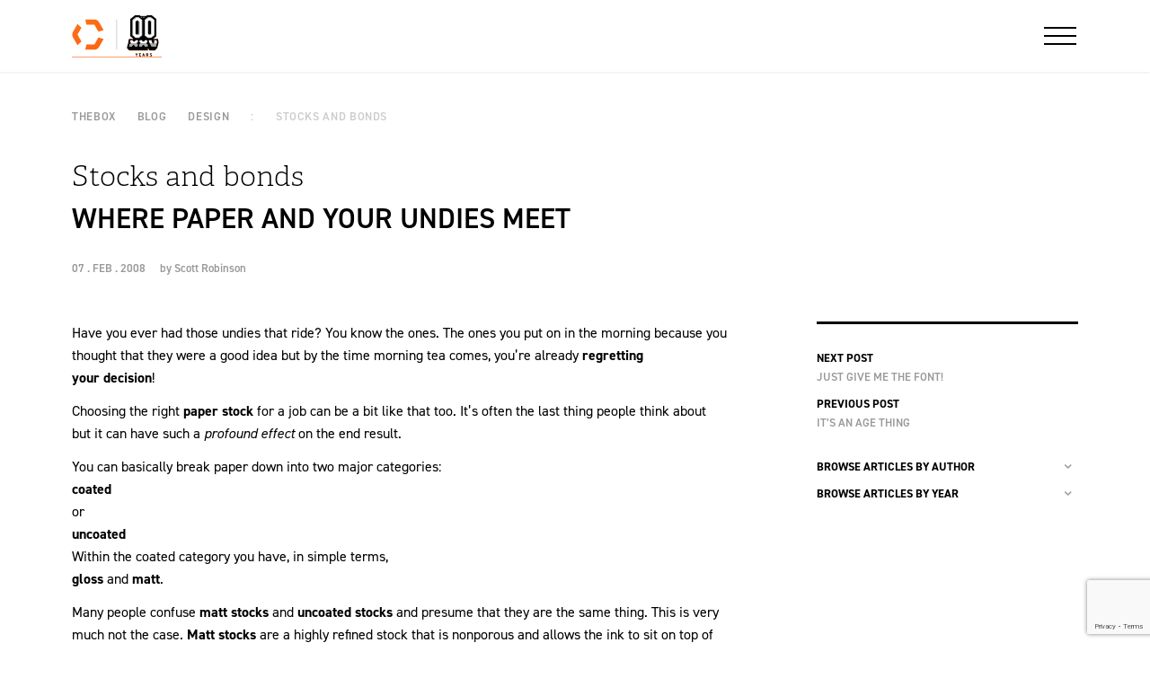

--- FILE ---
content_type: text/html; charset=UTF-8
request_url: https://www.thebox.com.au/20080208134058/
body_size: 26934
content:

<!DOCTYPE html>
<html lang="en-AU" prefix="og: https://ogp.me/ns#">


<head>

	<meta charset="UTF-8">
	<meta name="viewport" content="width=device-width, initial-scale=1">
	<link rel="profile" href="https://gmpg.org/xfn/11">

	
	
<!-- Search Engine Optimisation by Rank Math - https://rankmath.com/ -->
<title>Stocks and bonds - thebox</title>
<style id="wpr-usedcss">:where(.wp-block-button__link){border-radius:9999px;box-shadow:none;padding:calc(.667em + 2px) calc(1.333em + 2px);text-decoration:none}:root :where(.wp-block-button .wp-block-button__link.is-style-outline),:root :where(.wp-block-button.is-style-outline>.wp-block-button__link){border:2px solid;padding:.667em 1.333em}:root :where(.wp-block-button .wp-block-button__link.is-style-outline:not(.has-text-color)),:root :where(.wp-block-button.is-style-outline>.wp-block-button__link:not(.has-text-color)){color:currentColor}:root :where(.wp-block-button .wp-block-button__link.is-style-outline:not(.has-background)),:root :where(.wp-block-button.is-style-outline>.wp-block-button__link:not(.has-background)){background-color:initial;background-image:none}:where(.wp-block-calendar table:not(.has-background) th){background:#ddd}:where(.wp-block-columns){margin-bottom:1.75em}:where(.wp-block-columns.has-background){padding:1.25em 2.375em}:where(.wp-block-post-comments input[type=submit]){border:none}:where(.wp-block-cover-image:not(.has-text-color)),:where(.wp-block-cover:not(.has-text-color)){color:#fff}:where(.wp-block-cover-image.is-light:not(.has-text-color)),:where(.wp-block-cover.is-light:not(.has-text-color)){color:#000}:root :where(.wp-block-cover h1:not(.has-text-color)),:root :where(.wp-block-cover h2:not(.has-text-color)),:root :where(.wp-block-cover h3:not(.has-text-color)),:root :where(.wp-block-cover h4:not(.has-text-color)),:root :where(.wp-block-cover h5:not(.has-text-color)),:root :where(.wp-block-cover h6:not(.has-text-color)),:root :where(.wp-block-cover p:not(.has-text-color)){color:inherit}:where(.wp-block-file){margin-bottom:1.5em}:where(.wp-block-file__button){border-radius:2em;display:inline-block;padding:.5em 1em}:where(.wp-block-file__button):is(a):active,:where(.wp-block-file__button):is(a):focus,:where(.wp-block-file__button):is(a):hover,:where(.wp-block-file__button):is(a):visited{box-shadow:none;color:#fff;opacity:.85;text-decoration:none}:where(.wp-block-group.wp-block-group-is-layout-constrained){position:relative}:root :where(.wp-block-image.is-style-rounded img,.wp-block-image .is-style-rounded img){border-radius:9999px}:where(.wp-block-latest-comments:not([style*=line-height] .wp-block-latest-comments__comment)){line-height:1.1}:where(.wp-block-latest-comments:not([style*=line-height] .wp-block-latest-comments__comment-excerpt p)){line-height:1.8}:root :where(.wp-block-latest-posts.is-grid){padding:0}:root :where(.wp-block-latest-posts.wp-block-latest-posts__list){padding-left:0}ul{box-sizing:border-box}:root :where(ul.has-background,ol.has-background){padding:1.25em 2.375em}:where(.wp-block-navigation.has-background .wp-block-navigation-item a:not(.wp-element-button)),:where(.wp-block-navigation.has-background .wp-block-navigation-submenu a:not(.wp-element-button)){padding:.5em 1em}:where(.wp-block-navigation .wp-block-navigation__submenu-container .wp-block-navigation-item a:not(.wp-element-button)),:where(.wp-block-navigation .wp-block-navigation__submenu-container .wp-block-navigation-submenu a:not(.wp-element-button)),:where(.wp-block-navigation .wp-block-navigation__submenu-container .wp-block-navigation-submenu button.wp-block-navigation-item__content),:where(.wp-block-navigation .wp-block-navigation__submenu-container .wp-block-pages-list__item button.wp-block-navigation-item__content){padding:.5em 1em}:root :where(p.has-background){padding:1.25em 2.375em}:where(p.has-text-color:not(.has-link-color)) a{color:inherit}:where(.wp-block-post-comments-form) input:not([type=submit]),:where(.wp-block-post-comments-form) textarea{border:1px solid #949494;font-family:inherit;font-size:1em}:where(.wp-block-post-comments-form) input:where(:not([type=submit]):not([type=checkbox])),:where(.wp-block-post-comments-form) textarea{padding:calc(.667em + 2px)}:where(.wp-block-post-excerpt){margin-bottom:var(--wp--style--block-gap);margin-top:var(--wp--style--block-gap)}:where(.wp-block-preformatted.has-background){padding:1.25em 2.375em}:where(.wp-block-search__button){border:1px solid #ccc;padding:6px 10px}:where(.wp-block-search__input){font-family:inherit;font-size:inherit;font-style:inherit;font-weight:inherit;letter-spacing:inherit;line-height:inherit;text-transform:inherit}:where(.wp-block-search__button-inside .wp-block-search__inside-wrapper){border:1px solid #949494;box-sizing:border-box;padding:4px}:where(.wp-block-search__button-inside .wp-block-search__inside-wrapper) .wp-block-search__input{border:none;border-radius:0;padding:0 4px}:where(.wp-block-search__button-inside .wp-block-search__inside-wrapper) .wp-block-search__input:focus{outline:0}:where(.wp-block-search__button-inside .wp-block-search__inside-wrapper) :where(.wp-block-search__button){padding:4px 8px}:root :where(.wp-block-separator.is-style-dots){height:auto;line-height:1;text-align:center}:root :where(.wp-block-separator.is-style-dots):before{color:currentColor;content:"···";font-family:serif;font-size:1.5em;letter-spacing:2em;padding-left:2em}:root :where(.wp-block-site-logo.is-style-rounded){border-radius:9999px}:root :where(.wp-block-site-title a){color:inherit}:where(.wp-block-social-links:not(.is-style-logos-only)) .wp-social-link{background-color:#f0f0f0;color:#444}:where(.wp-block-social-links:not(.is-style-logos-only)) .wp-social-link-amazon{background-color:#f90;color:#fff}:where(.wp-block-social-links:not(.is-style-logos-only)) .wp-social-link-bandcamp{background-color:#1ea0c3;color:#fff}:where(.wp-block-social-links:not(.is-style-logos-only)) .wp-social-link-behance{background-color:#0757fe;color:#fff}:where(.wp-block-social-links:not(.is-style-logos-only)) .wp-social-link-bluesky{background-color:#0a7aff;color:#fff}:where(.wp-block-social-links:not(.is-style-logos-only)) .wp-social-link-codepen{background-color:#1e1f26;color:#fff}:where(.wp-block-social-links:not(.is-style-logos-only)) .wp-social-link-deviantart{background-color:#02e49b;color:#fff}:where(.wp-block-social-links:not(.is-style-logos-only)) .wp-social-link-dribbble{background-color:#e94c89;color:#fff}:where(.wp-block-social-links:not(.is-style-logos-only)) .wp-social-link-dropbox{background-color:#4280ff;color:#fff}:where(.wp-block-social-links:not(.is-style-logos-only)) .wp-social-link-etsy{background-color:#f45800;color:#fff}:where(.wp-block-social-links:not(.is-style-logos-only)) .wp-social-link-facebook{background-color:#1778f2;color:#fff}:where(.wp-block-social-links:not(.is-style-logos-only)) .wp-social-link-fivehundredpx{background-color:#000;color:#fff}:where(.wp-block-social-links:not(.is-style-logos-only)) .wp-social-link-flickr{background-color:#0461dd;color:#fff}:where(.wp-block-social-links:not(.is-style-logos-only)) .wp-social-link-foursquare{background-color:#e65678;color:#fff}:where(.wp-block-social-links:not(.is-style-logos-only)) .wp-social-link-github{background-color:#24292d;color:#fff}:where(.wp-block-social-links:not(.is-style-logos-only)) .wp-social-link-goodreads{background-color:#eceadd;color:#382110}:where(.wp-block-social-links:not(.is-style-logos-only)) .wp-social-link-google{background-color:#ea4434;color:#fff}:where(.wp-block-social-links:not(.is-style-logos-only)) .wp-social-link-gravatar{background-color:#1d4fc4;color:#fff}:where(.wp-block-social-links:not(.is-style-logos-only)) .wp-social-link-instagram{background-color:#f00075;color:#fff}:where(.wp-block-social-links:not(.is-style-logos-only)) .wp-social-link-lastfm{background-color:#e21b24;color:#fff}:where(.wp-block-social-links:not(.is-style-logos-only)) .wp-social-link-linkedin{background-color:#0d66c2;color:#fff}:where(.wp-block-social-links:not(.is-style-logos-only)) .wp-social-link-mastodon{background-color:#3288d4;color:#fff}:where(.wp-block-social-links:not(.is-style-logos-only)) .wp-social-link-medium{background-color:#000;color:#fff}:where(.wp-block-social-links:not(.is-style-logos-only)) .wp-social-link-meetup{background-color:#f6405f;color:#fff}:where(.wp-block-social-links:not(.is-style-logos-only)) .wp-social-link-patreon{background-color:#000;color:#fff}:where(.wp-block-social-links:not(.is-style-logos-only)) .wp-social-link-pinterest{background-color:#e60122;color:#fff}:where(.wp-block-social-links:not(.is-style-logos-only)) .wp-social-link-pocket{background-color:#ef4155;color:#fff}:where(.wp-block-social-links:not(.is-style-logos-only)) .wp-social-link-reddit{background-color:#ff4500;color:#fff}:where(.wp-block-social-links:not(.is-style-logos-only)) .wp-social-link-skype{background-color:#0478d7;color:#fff}:where(.wp-block-social-links:not(.is-style-logos-only)) .wp-social-link-snapchat{background-color:#fefc00;color:#fff;stroke:#000}:where(.wp-block-social-links:not(.is-style-logos-only)) .wp-social-link-soundcloud{background-color:#ff5600;color:#fff}:where(.wp-block-social-links:not(.is-style-logos-only)) .wp-social-link-spotify{background-color:#1bd760;color:#fff}:where(.wp-block-social-links:not(.is-style-logos-only)) .wp-social-link-telegram{background-color:#2aabee;color:#fff}:where(.wp-block-social-links:not(.is-style-logos-only)) .wp-social-link-threads{background-color:#000;color:#fff}:where(.wp-block-social-links:not(.is-style-logos-only)) .wp-social-link-tiktok{background-color:#000;color:#fff}:where(.wp-block-social-links:not(.is-style-logos-only)) .wp-social-link-tumblr{background-color:#011835;color:#fff}:where(.wp-block-social-links:not(.is-style-logos-only)) .wp-social-link-twitch{background-color:#6440a4;color:#fff}:where(.wp-block-social-links:not(.is-style-logos-only)) .wp-social-link-twitter{background-color:#1da1f2;color:#fff}:where(.wp-block-social-links:not(.is-style-logos-only)) .wp-social-link-vimeo{background-color:#1eb7ea;color:#fff}:where(.wp-block-social-links:not(.is-style-logos-only)) .wp-social-link-vk{background-color:#4680c2;color:#fff}:where(.wp-block-social-links:not(.is-style-logos-only)) .wp-social-link-wordpress{background-color:#3499cd;color:#fff}:where(.wp-block-social-links:not(.is-style-logos-only)) .wp-social-link-whatsapp{background-color:#25d366;color:#fff}:where(.wp-block-social-links:not(.is-style-logos-only)) .wp-social-link-x{background-color:#000;color:#fff}:where(.wp-block-social-links:not(.is-style-logos-only)) .wp-social-link-yelp{background-color:#d32422;color:#fff}:where(.wp-block-social-links:not(.is-style-logos-only)) .wp-social-link-youtube{background-color:red;color:#fff}:where(.wp-block-social-links.is-style-logos-only) .wp-social-link{background:0 0}:where(.wp-block-social-links.is-style-logos-only) .wp-social-link svg{height:1.25em;width:1.25em}:where(.wp-block-social-links.is-style-logos-only) .wp-social-link-amazon{color:#f90}:where(.wp-block-social-links.is-style-logos-only) .wp-social-link-bandcamp{color:#1ea0c3}:where(.wp-block-social-links.is-style-logos-only) .wp-social-link-behance{color:#0757fe}:where(.wp-block-social-links.is-style-logos-only) .wp-social-link-bluesky{color:#0a7aff}:where(.wp-block-social-links.is-style-logos-only) .wp-social-link-codepen{color:#1e1f26}:where(.wp-block-social-links.is-style-logos-only) .wp-social-link-deviantart{color:#02e49b}:where(.wp-block-social-links.is-style-logos-only) .wp-social-link-dribbble{color:#e94c89}:where(.wp-block-social-links.is-style-logos-only) .wp-social-link-dropbox{color:#4280ff}:where(.wp-block-social-links.is-style-logos-only) .wp-social-link-etsy{color:#f45800}:where(.wp-block-social-links.is-style-logos-only) .wp-social-link-facebook{color:#1778f2}:where(.wp-block-social-links.is-style-logos-only) .wp-social-link-fivehundredpx{color:#000}:where(.wp-block-social-links.is-style-logos-only) .wp-social-link-flickr{color:#0461dd}:where(.wp-block-social-links.is-style-logos-only) .wp-social-link-foursquare{color:#e65678}:where(.wp-block-social-links.is-style-logos-only) .wp-social-link-github{color:#24292d}:where(.wp-block-social-links.is-style-logos-only) .wp-social-link-goodreads{color:#382110}:where(.wp-block-social-links.is-style-logos-only) .wp-social-link-google{color:#ea4434}:where(.wp-block-social-links.is-style-logos-only) .wp-social-link-gravatar{color:#1d4fc4}:where(.wp-block-social-links.is-style-logos-only) .wp-social-link-instagram{color:#f00075}:where(.wp-block-social-links.is-style-logos-only) .wp-social-link-lastfm{color:#e21b24}:where(.wp-block-social-links.is-style-logos-only) .wp-social-link-linkedin{color:#0d66c2}:where(.wp-block-social-links.is-style-logos-only) .wp-social-link-mastodon{color:#3288d4}:where(.wp-block-social-links.is-style-logos-only) .wp-social-link-medium{color:#000}:where(.wp-block-social-links.is-style-logos-only) .wp-social-link-meetup{color:#f6405f}:where(.wp-block-social-links.is-style-logos-only) .wp-social-link-patreon{color:#000}:where(.wp-block-social-links.is-style-logos-only) .wp-social-link-pinterest{color:#e60122}:where(.wp-block-social-links.is-style-logos-only) .wp-social-link-pocket{color:#ef4155}:where(.wp-block-social-links.is-style-logos-only) .wp-social-link-reddit{color:#ff4500}:where(.wp-block-social-links.is-style-logos-only) .wp-social-link-skype{color:#0478d7}:where(.wp-block-social-links.is-style-logos-only) .wp-social-link-snapchat{color:#fff;stroke:#000}:where(.wp-block-social-links.is-style-logos-only) .wp-social-link-soundcloud{color:#ff5600}:where(.wp-block-social-links.is-style-logos-only) .wp-social-link-spotify{color:#1bd760}:where(.wp-block-social-links.is-style-logos-only) .wp-social-link-telegram{color:#2aabee}:where(.wp-block-social-links.is-style-logos-only) .wp-social-link-threads{color:#000}:where(.wp-block-social-links.is-style-logos-only) .wp-social-link-tiktok{color:#000}:where(.wp-block-social-links.is-style-logos-only) .wp-social-link-tumblr{color:#011835}:where(.wp-block-social-links.is-style-logos-only) .wp-social-link-twitch{color:#6440a4}:where(.wp-block-social-links.is-style-logos-only) .wp-social-link-twitter{color:#1da1f2}:where(.wp-block-social-links.is-style-logos-only) .wp-social-link-vimeo{color:#1eb7ea}:where(.wp-block-social-links.is-style-logos-only) .wp-social-link-vk{color:#4680c2}:where(.wp-block-social-links.is-style-logos-only) .wp-social-link-whatsapp{color:#25d366}:where(.wp-block-social-links.is-style-logos-only) .wp-social-link-wordpress{color:#3499cd}:where(.wp-block-social-links.is-style-logos-only) .wp-social-link-x{color:#000}:where(.wp-block-social-links.is-style-logos-only) .wp-social-link-yelp{color:#d32422}:where(.wp-block-social-links.is-style-logos-only) .wp-social-link-youtube{color:red}:root :where(.wp-block-social-links .wp-social-link a){padding:.25em}:root :where(.wp-block-social-links.is-style-logos-only .wp-social-link a){padding:0}:root :where(.wp-block-social-links.is-style-pill-shape .wp-social-link a){padding-left:.66667em;padding-right:.66667em}:root :where(.wp-block-tag-cloud.is-style-outline){display:flex;flex-wrap:wrap;gap:1ch}:root :where(.wp-block-tag-cloud.is-style-outline a){border:1px solid;font-size:unset!important;margin-right:0;padding:1ch 2ch;text-decoration:none!important}:where(.wp-block-term-description){margin-bottom:var(--wp--style--block-gap);margin-top:var(--wp--style--block-gap)}:where(pre.wp-block-verse){font-family:inherit}:root{--wp--preset--font-size--normal:16px;--wp--preset--font-size--huge:42px}.screen-reader-text{border:0;clip:rect(1px,1px,1px,1px);clip-path:inset(50%);height:1px;margin:-1px;overflow:hidden;padding:0;position:absolute;width:1px;word-wrap:normal!important}.screen-reader-text:focus{background-color:#ddd;clip:auto!important;clip-path:none;color:#444;display:block;font-size:1em;height:auto;left:5px;line-height:normal;padding:15px 23px 14px;text-decoration:none;top:5px;width:auto;z-index:100000}html :where(.has-border-color){border-style:solid}html :where([style*=border-top-color]){border-top-style:solid}html :where([style*=border-right-color]){border-right-style:solid}html :where([style*=border-bottom-color]){border-bottom-style:solid}html :where([style*=border-left-color]){border-left-style:solid}html :where([style*=border-width]){border-style:solid}html :where([style*=border-top-width]){border-top-style:solid}html :where([style*=border-right-width]){border-right-style:solid}html :where([style*=border-bottom-width]){border-bottom-style:solid}html :where([style*=border-left-width]){border-left-style:solid}html :where(img[class*=wp-image-]){height:auto;max-width:100%}:where(figure){margin:0 0 1em}html :where(.is-position-sticky){--wp-admin--admin-bar--position-offset:var(--wp-admin--admin-bar--height,0px)}@media screen and (max-width:600px){html :where(.is-position-sticky){--wp-admin--admin-bar--position-offset:0px}}:root{--wp--preset--aspect-ratio--square:1;--wp--preset--aspect-ratio--4-3:4/3;--wp--preset--aspect-ratio--3-4:3/4;--wp--preset--aspect-ratio--3-2:3/2;--wp--preset--aspect-ratio--2-3:2/3;--wp--preset--aspect-ratio--16-9:16/9;--wp--preset--aspect-ratio--9-16:9/16;--wp--preset--color--black:#000000;--wp--preset--color--cyan-bluish-gray:#abb8c3;--wp--preset--color--white:#ffffff;--wp--preset--color--pale-pink:#f78da7;--wp--preset--color--vivid-red:#cf2e2e;--wp--preset--color--luminous-vivid-orange:#ff6900;--wp--preset--color--luminous-vivid-amber:#fcb900;--wp--preset--color--light-green-cyan:#7bdcb5;--wp--preset--color--vivid-green-cyan:#00d084;--wp--preset--color--pale-cyan-blue:#8ed1fc;--wp--preset--color--vivid-cyan-blue:#0693e3;--wp--preset--color--vivid-purple:#9b51e0;--wp--preset--gradient--vivid-cyan-blue-to-vivid-purple:linear-gradient(135deg,rgba(6, 147, 227, 1) 0%,rgb(155, 81, 224) 100%);--wp--preset--gradient--light-green-cyan-to-vivid-green-cyan:linear-gradient(135deg,rgb(122, 220, 180) 0%,rgb(0, 208, 130) 100%);--wp--preset--gradient--luminous-vivid-amber-to-luminous-vivid-orange:linear-gradient(135deg,rgba(252, 185, 0, 1) 0%,rgba(255, 105, 0, 1) 100%);--wp--preset--gradient--luminous-vivid-orange-to-vivid-red:linear-gradient(135deg,rgba(255, 105, 0, 1) 0%,rgb(207, 46, 46) 100%);--wp--preset--gradient--very-light-gray-to-cyan-bluish-gray:linear-gradient(135deg,rgb(238, 238, 238) 0%,rgb(169, 184, 195) 100%);--wp--preset--gradient--cool-to-warm-spectrum:linear-gradient(135deg,rgb(74, 234, 220) 0%,rgb(151, 120, 209) 20%,rgb(207, 42, 186) 40%,rgb(238, 44, 130) 60%,rgb(251, 105, 98) 80%,rgb(254, 248, 76) 100%);--wp--preset--gradient--blush-light-purple:linear-gradient(135deg,rgb(255, 206, 236) 0%,rgb(152, 150, 240) 100%);--wp--preset--gradient--blush-bordeaux:linear-gradient(135deg,rgb(254, 205, 165) 0%,rgb(254, 45, 45) 50%,rgb(107, 0, 62) 100%);--wp--preset--gradient--luminous-dusk:linear-gradient(135deg,rgb(255, 203, 112) 0%,rgb(199, 81, 192) 50%,rgb(65, 88, 208) 100%);--wp--preset--gradient--pale-ocean:linear-gradient(135deg,rgb(255, 245, 203) 0%,rgb(182, 227, 212) 50%,rgb(51, 167, 181) 100%);--wp--preset--gradient--electric-grass:linear-gradient(135deg,rgb(202, 248, 128) 0%,rgb(113, 206, 126) 100%);--wp--preset--gradient--midnight:linear-gradient(135deg,rgb(2, 3, 129) 0%,rgb(40, 116, 252) 100%);--wp--preset--font-size--small:13px;--wp--preset--font-size--medium:20px;--wp--preset--font-size--large:36px;--wp--preset--font-size--x-large:42px;--wp--preset--spacing--20:0.44rem;--wp--preset--spacing--30:0.67rem;--wp--preset--spacing--40:1rem;--wp--preset--spacing--50:1.5rem;--wp--preset--spacing--60:2.25rem;--wp--preset--spacing--70:3.38rem;--wp--preset--spacing--80:5.06rem;--wp--preset--shadow--natural:6px 6px 9px rgba(0, 0, 0, .2);--wp--preset--shadow--deep:12px 12px 50px rgba(0, 0, 0, .4);--wp--preset--shadow--sharp:6px 6px 0px rgba(0, 0, 0, .2);--wp--preset--shadow--outlined:6px 6px 0px -3px rgba(255, 255, 255, 1),6px 6px rgba(0, 0, 0, 1);--wp--preset--shadow--crisp:6px 6px 0px rgba(0, 0, 0, 1)}:where(.is-layout-flex){gap:.5em}:where(.is-layout-grid){gap:.5em}:where(.wp-block-post-template.is-layout-flex){gap:1.25em}:where(.wp-block-post-template.is-layout-grid){gap:1.25em}:where(.wp-block-columns.is-layout-flex){gap:2em}:where(.wp-block-columns.is-layout-grid){gap:2em}:root :where(.wp-block-pullquote){font-size:1.5em;line-height:1.6}.container{width:100%;padding-left:25px;padding-right:25px;margin-left:auto;margin-right:auto}@media screen and (min-width:768px){.container{width:740px;padding-left:25px;padding-right:25px}}@media screen and (min-width:992px){.container{width:960px}}@media screen and (min-width:1200px){.container{width:1170px}}@media screen and (min-width:1600px){.container{width:1540px}.container.container--inset{width:1155px;min-width:1155px;max-width:1155px}}@media screen and (min-width:1920px){.container{width:1760px}.container.container--inset{width:1320px;min-width:1320px;max-width:1320px}}.flex--row{display:-webkit-box;display:-ms-flexbox;display:flex;-webkit-box-orient:horizontal;-webkit-box-direction:normal;-ms-flex-direction:row;flex-direction:row;-ms-flex-wrap:wrap;flex-wrap:wrap;margin-left:-25px;margin-right:-25px}.flex--item{position:relative;width:100%;max-width:100%;min-height:1px;-webkit-box-flex:1;-ms-flex-positive:1;flex-grow:1;-ms-flex-preferred-size:0;flex-basis:0;padding-left:25px;padding-right:25px}.row--space-between{-webkit-box-pack:justify;-ms-flex-pack:justify;justify-content:space-between}.row--end{-webkit-box-pack:end;-ms-flex-pack:end;justify-content:flex-end}.row--align-center{-webkit-box-align:center;-ms-flex-align:center;align-items:center}.screen-reader-text,.sr-only{border:0!important;clip:rect(0 0 0 0)!important;-webkit-clip-path:inset(50%)!important;clip-path:inset(50%)!important;height:1px!important;margin:-1px!important;overflow:hidden!important;padding:0!important;position:absolute!important;white-space:nowrap!important;width:1px!important}html{-webkit-box-sizing:border-box;box-sizing:border-box}*,:after,:before{-webkit-box-sizing:inherit;box-sizing:inherit}blockquote,body,dd,dl,fieldset,h1,h2,h3,h4,h6,legend,p,ul{margin:0;padding:0}li>ul{margin-bottom:0}table{border-collapse:collapse;border-spacing:0}fieldset{min-width:0;border:0}html{line-height:1.15;-ms-text-size-adjust:100%;-webkit-text-size-adjust:100%}body{margin:0}article,footer,header,nav,section{display:block}h1{font-size:2em;margin:.67em 0}main{display:block}a{background-color:transparent;-webkit-text-decoration-skip:objects}b,strong{font-weight:inherit}b,strong{font-weight:bolder}code{font-family:monospace,monospace;font-size:1em}audio,video{display:inline-block}audio:not([controls]){display:none;height:0}img{border-style:none}svg:not(:root){overflow:hidden}button,input,optgroup,select,textarea{font-family:sans-serif;font-size:100%;line-height:1.15;margin:0}button,input{overflow:visible}button,select{text-transform:none}[type=reset],[type=submit],button,html [type=button]{-webkit-appearance:button}[type=button]::-moz-focus-inner,[type=reset]::-moz-focus-inner,[type=submit]::-moz-focus-inner,button::-moz-focus-inner{border-style:none;padding:0}[type=button]:-moz-focusring,[type=reset]:-moz-focusring,[type=submit]:-moz-focusring,button:-moz-focusring{outline:ButtonText dotted 1px}fieldset{padding:.35em .75em .625em}legend{-webkit-box-sizing:border-box;box-sizing:border-box;color:inherit;display:table;max-width:100%;padding:0;white-space:normal}progress{display:inline-block;vertical-align:baseline}textarea{overflow:auto}[type=checkbox],[type=radio]{-webkit-box-sizing:border-box;box-sizing:border-box;padding:0}[type=number]::-webkit-inner-spin-button,[type=number]::-webkit-outer-spin-button{height:auto}[type=search]{-webkit-appearance:textfield;outline-offset:-2px}[type=search]::-webkit-search-cancel-button,[type=search]::-webkit-search-decoration{-webkit-appearance:none}::-webkit-file-upload-button{-webkit-appearance:button;font:inherit}details,menu{display:block}summary{display:list-item}canvas{display:inline-block}template{display:none}[hidden]{display:none}address,blockquote,dl,fieldset,h1,h2,h3,h4,h6,p,table,ul{margin-bottom:24px}dd,ul{margin-left:24px}.nav--resp .nav__list a,h1{font-family:adelle,Helvetica,Arial,sans-serif;font-weight:100;line-height:1.1;text-transform:none;margin-top:0;margin-bottom:24px;font-weight:100;font-size:1.4rem}.nav--resp .nav__list a a,h1 a{color:inherit}@media screen and (min-width:576px){.nav--resp .nav__list a,h1{font-size:1.7rem}}@media screen and (min-width:1200px){.nav--resp .nav__list a,h1{font-size:2rem}}@media screen and (min-width:1600px){.nav--resp .nav__list a,h1{font-size:2.75rem}}h2{font-family:adelle,Helvetica,Arial,sans-serif;font-weight:100;line-height:1.1;text-transform:none;margin-top:0;margin-bottom:24px;font-family:din-2014,Helvetica,Arial,sans-serif;font-weight:500;font-size:1.1rem;text-transform:uppercase}h2 a{color:inherit}@media screen and (min-width:992px){h2{font-size:1.6rem}}@media screen and (min-width:1200px){h2{font-size:2rem;margin-bottom:24px}}h3{font-family:adelle,Helvetica,Arial,sans-serif;font-weight:100;line-height:1.1;text-transform:none;margin-top:0;margin-bottom:24px;font-weight:600;font-family:din-2014,Helvetica,Arial,sans-serif;letter-spacing:-.025em}h3 a{color:inherit}@media screen and (min-width:992px){h3{font-size:1.5rem}}h4{font-family:adelle,Helvetica,Arial,sans-serif;font-weight:100;line-height:1.1;text-transform:none;margin-top:0;margin-bottom:24px;font-family:din-2014,Helvetica,Arial,sans-serif;font-weight:600}h4 a{color:inherit}@media screen and (min-width:1200px){h3{font-size:2rem;margin-bottom:24px}h4{font-size:1.5rem;margin-bottom:24px}}h6{font-family:adelle,Helvetica,Arial,sans-serif;font-weight:100;line-height:1.1;text-transform:none;margin-top:0;margin-bottom:24px;font-family:din-2014,Helvetica,Arial,sans-serif;font-weight:400;font-size:1.2rem}h6 a{color:inherit}img{max-width:100%;font-style:italic;vertical-align:middle}img[height],img[width]{max-width:none}#content input[type=email],#content input[type=text],#content select,#content textarea{font-family:din-2014,Helvetica,Arial,sans-serif;line-height:1.6;font-size:20px;border-radius:0;border:0;border-bottom:2px solid #000;background-color:transparent;background:0 0;color:#000;padding:0;width:100%}#content input[type=email]:focus,#content input[type=text]:focus,#content select:focus,#content textarea:focus{outline:0;border-collapse:#000;border-color:#ff6900}#content input[type=email]::-webkit-input-placeholder,#content input[type=text]::-webkit-input-placeholder,#content select::-webkit-input-placeholder,#content textarea::-webkit-input-placeholder{color:#000}#content input[type=email]:-moz-placeholder,#content input[type=text]:-moz-placeholder,#content select:-moz-placeholder,#content textarea:-moz-placeholder{color:#000}#content input[type=email]::-moz-placeholder,#content input[type=text]::-moz-placeholder,#content select::-moz-placeholder,#content textarea::-moz-placeholder{color:#000}#content input[type=email]:-ms-input-placeholder,#content input[type=text]:-ms-input-placeholder,#content select:-ms-input-placeholder,#content textarea:-ms-input-placeholder{color:#000}#content textarea{border-top:2px solid #000;padding:.1em 0;background:-webkit-repeating-linear-gradient(top,transparent,transparent 31px,rgba(0,0,0,.08) 31px,rgba(0,0,0,.08) 32px);background:repeating-linear-gradient(to bottom,transparent,transparent 31px,rgba(0,0,0,.08) 31px,rgba(0,0,0,.08) 32px)}#content label{margin-bottom:8px;font-size:14px;font-weight:700;line-height:1.1}#content input+label{font-size:12px;font-weight:400}input[type=submit]{background:#000;color:#fff;border:none;line-height:1.6;padding:.25rem 1rem;font-family:din-2014,Helvetica,Arial,sans-serif;cursor:pointer;font-size:20px;font-weight:700;text-transform:uppercase;-webkit-transition:.3s;transition:all .3s ease}input[type=submit]:focus,input[type=submit]:hover{outline:0;cursor:pointer;background:#000}input[type=submit]:hover{background:-webkit-linear-gradient(120deg,rgba(255,81,13,.94) 0,rgba(247,143,30,.94) 100%);background:linear-gradient(-30deg,rgba(255,81,13,.94) 0,rgba(247,143,30,.94) 100%)}input[type=button]{background-color:#000;color:#fff;border:none;line-height:1.6;padding:.25rem .75rem;font-family:din-2014,Helvetica,Arial,sans-serif;cursor:pointer;font-size:1rem;font-weight:600;text-transform:uppercase;-webkit-transition:.3s;transition:all .3s ease;min-width:6rem}a{color:#000;text-decoration:none;-webkit-transition:.3s;transition:all .3s ease}a:hover{cursor:pointer}.entry__links a,.entry__nav a{font-size:.8rem;font-weight:600;text-transform:uppercase;position:relative}.entry__links a:after,.entry__nav a:after{content:'';background:var(--wpr-bg-72dc87b8-a603-49e2-8953-2b75aeb4da68);background-repeat:no-repeat;background-size:100%;background-position:center center;display:inline-block;opacity:0;-webkit-transition:.3s;transition:all .3s ease;width:18px;height:10px;position:absolute;top:50%;margin-top:-5px}.entry__links a:hover:after,.entry__nav a:hover:after{opacity:1;margin-left:.75rem}body,html{overflow-x:hidden;width:100vw;-webkit-text-size-adjust:100%;-ms-text-size-adjust:100%}html{overflow-y:scroll;min-height:100%;-webkit-font-smoothing:antialiased;background:#fff}body{font-family:din-2014,Helvetica,Arial,sans-serif;font-weight:400;line-height:1.6;font-size:16px;position:relative}b,strong{font-weight:700}blockquote,p,ul{line-height:1.6;margin-bottom:12px}#content{min-height:60vh}@media screen and (min-width:768px){#content{min-height:50vh}}.page__header{padding-bottom:24px}@media screen and (min-width:768px){.page__header{padding-bottom:36px}}@media screen and (min-width:1200px){.page__header{padding-bottom:48px}}@media screen and (min-width:1600px){.page__header{padding-top:24px;padding-bottom:60px}}.page__intro{position:relative;width:100%;max-width:100%;min-height:1px;-webkit-box-flex:1;-ms-flex-positive:1;flex-grow:1;-ms-flex-preferred-size:0;flex-basis:0;padding-left:25px;padding-right:25px;-webkit-box-flex:0;-ms-flex:0 0 100%;flex:0 0 100%;width:100%;max-width:100%}@media screen and (min-width:992px){.page__intro{position:relative;width:100%;max-width:100%;min-height:1px;-webkit-box-flex:1;-ms-flex-positive:1;flex-grow:1;-ms-flex-preferred-size:0;flex-basis:0;padding-left:25px;padding-right:25px;-webkit-box-flex:0;-ms-flex:0 0 66.66667%;flex:0 0 66.66667%;width:66.66667%;max-width:66.66667%}}@media screen and (min-width:1200px){.page__intro{position:relative;width:100%;max-width:100%;min-height:1px;-webkit-box-flex:1;-ms-flex-positive:1;flex-grow:1;-ms-flex-preferred-size:0;flex-basis:0;padding-left:25px;padding-right:25px;-webkit-box-flex:0;-ms-flex:0 0 66.66667%;flex:0 0 66.66667%;width:66.66667%;max-width:66.66667%}}@media screen and (min-width:1600px){.page__intro{margin-left:12.5%;position:relative;width:100%;max-width:100%;min-height:1px;-webkit-box-flex:1;-ms-flex-positive:1;flex-grow:1;-ms-flex-preferred-size:0;flex-basis:0;padding-left:25px;padding-right:25px;-webkit-box-flex:0;-ms-flex:0 0 58.33333%;flex:0 0 58.33333%;width:58.33333%;max-width:58.33333%;padding-right:4rem!important}}.page__intro h1{margin-bottom:12px}.page__intro h2{font-weight:600}.page__intro .entry__author,.page__intro .entry__date{display:inline-block;margin-right:12px;font-size:.8rem;font-weight:600}.page__intro .entry__author,.page__intro .entry__author a,.page__intro .entry__date,.page__intro .entry__date a{color:#999}.page__intro :last-child{margin-bottom:0}.page__main{position:relative;width:100%;max-width:100%;min-height:1px;-webkit-box-flex:1;-ms-flex-positive:1;flex-grow:1;-ms-flex-preferred-size:0;flex-basis:0;padding-left:25px;padding-right:25px;-webkit-box-flex:0;-ms-flex:0 0 100%;flex:0 0 100%;width:100%;max-width:100%;margin-bottom:48px}@media screen and (min-width:768px){.page__main{position:relative;width:100%;max-width:100%;min-height:1px;-webkit-box-flex:1;-ms-flex-positive:1;flex-grow:1;-ms-flex-preferred-size:0;flex-basis:0;padding-left:25px;padding-right:25px;-webkit-box-flex:0;-ms-flex:0 0 66.66667%;flex:0 0 66.66667%;width:66.66667%;max-width:66.66667%}}@media screen and (min-width:992px){.page__main{position:relative;width:100%;max-width:100%;min-height:1px;-webkit-box-flex:1;-ms-flex-positive:1;flex-grow:1;-ms-flex-preferred-size:0;flex-basis:0;padding-left:25px;padding-right:25px;-webkit-box-flex:0;-ms-flex:0 0 66.66667%;flex:0 0 66.66667%;width:66.66667%;max-width:66.66667%}}@media screen and (min-width:1600px){.page__main{margin-left:12.5%;position:relative;width:100%;max-width:100%;min-height:1px;-webkit-box-flex:1;-ms-flex-positive:1;flex-grow:1;-ms-flex-preferred-size:0;flex-basis:0;padding-left:25px;padding-right:25px;-webkit-box-flex:0;-ms-flex:0 0 50%;flex:0 0 50%;width:50%;max-width:50%;margin-bottom:84px}}.entry__footer .page__main{margin-bottom:-1px}.page__side{position:relative;width:100%;max-width:100%;min-height:1px;-webkit-box-flex:1;-ms-flex-positive:1;flex-grow:1;-ms-flex-preferred-size:0;flex-basis:0;padding-left:25px;padding-right:25px;-webkit-box-flex:0;-ms-flex:0 0 100%;flex:0 0 100%;width:100%;max-width:100%;margin-bottom:36px}@media screen and (min-width:768px){.page__side{position:relative;width:100%;max-width:100%;min-height:1px;-webkit-box-flex:1;-ms-flex-positive:1;flex-grow:1;-ms-flex-preferred-size:0;flex-basis:0;padding-left:25px;padding-right:25px;-webkit-box-flex:0;-ms-flex:0 0 33.33333%;flex:0 0 33.33333%;width:33.33333%;max-width:33.33333%}}@media screen and (min-width:992px){.page__side{margin-left:4.16667%;position:relative;width:100%;max-width:100%;min-height:1px;-webkit-box-flex:1;-ms-flex-positive:1;flex-grow:1;-ms-flex-preferred-size:0;flex-basis:0;padding-left:25px;padding-right:25px;-webkit-box-flex:0;-ms-flex:0 0 29.16667%;flex:0 0 29.16667%;width:29.16667%;max-width:29.16667%}}@media screen and (min-width:1600px){.page__side{margin-left:12.5%;position:relative;width:100%;max-width:100%;min-height:1px;-webkit-box-flex:1;-ms-flex-positive:1;flex-grow:1;-ms-flex-preferred-size:0;flex-basis:0;padding-left:25px;padding-right:25px;-webkit-box-flex:0;-ms-flex:0 0 20.83333%;flex:0 0 20.83333%;width:20.83333%;max-width:20.83333%;margin-bottom:84px}}.page__side.entry__side{display:-webkit-box;display:-ms-flexbox;display:flex;-webkit-box-orient:vertical;-webkit-box-direction:normal;-ms-flex-direction:column;flex-direction:column}.embed__container{position:relative;padding-bottom:56.25%;overflow:hidden;max-width:100%;height:auto}.embed__container>embed,.embed__container>iframe,.embed__container>object{position:absolute;top:0;left:0;width:100%!important;height:100%!important}.entry__content .embed__container{margin-top:24px;margin-bottom:24px}table{width:100%}.section--breadcrumbs{background-color:#fff}.panel--feature.panel--slider .slick-list,.panel--feature.panel--slider .slick-slider,.panel--feature.panel--slider .slick-track{height:14rem;position:relative}@media screen and (min-width:768px){.entry__content .embed__container{margin-top:36px;margin-bottom:36px}.panel--feature.panel--slider .slick-list,.panel--feature.panel--slider .slick-slider,.panel--feature.panel--slider .slick-track{height:20rem}}@media screen and (min-width:1600px){.panel--feature.panel--slider .slick-list,.panel--feature.panel--slider .slick-slider,.panel--feature.panel--slider .slick-track{height:30rem}}article.service{position:relative}article.service h1{line-height:1;overflow:visible;padding:.75em 0 0;display:inline-block;font-size:3rem;margin-left:-.05em}@media screen and (min-width:768px){article.service h1{font-size:4.25rem}}@media screen and (min-width:992px){article.service h1{font-size:4.75rem}}@media screen and (min-width:1200px){article.service h1{font-size:5.25rem}}@media screen and (min-width:1920px){body{font-size:18px}#content{min-height:60.7vh}.page__header{padding-top:60px}article.service h1{font-size:6rem}}.service--close{position:absolute;right:25px;width:2rem;height:2rem;top:-4rem}@media screen and (min-width:768px){.service--close{top:-6rem}}@media screen and (min-width:1200px){.service--close{top:-5rem;display:none}}.service--close .line{-webkit-transform-origin:center;-ms-transform-origin:center;transform-origin:center;background-color:#000;width:36px;height:2px;display:block;-webkit-transition:.3s;transition:all .3s ease;position:absolute}.service--close .line:first-child{-webkit-transform:rotate(45deg);-ms-transform:rotate(45deg);transform:rotate(45deg)}.service--close .line:last-child{-webkit-transform:rotate(-45deg);-ms-transform:rotate(-45deg);transform:rotate(-45deg)}.panel--showcase .slick-track{display:-webkit-box;display:-ms-flexbox;display:flex;-webkit-box-pack:start;-ms-flex-pack:start;justify-content:flex-start;-webkit-box-align:stretch;-ms-flex-align:stretch;align-items:stretch;-ms-flex-line-pack:stretch;align-content:stretch;width:100%}.panel--showcase .slick-slide{height:100%;float:none;-webkit-box-flex:1;-ms-flex:1;flex:1}.panel--showcase .slick-slide>div{height:100%}.slick-slide .showcase__item a{height:0}.section--breadcrumbs{padding-top:24px;padding-bottom:24px;letter-spacing:.04em}.section--breadcrumbs .breadcrumb-list{margin-bottom:2px}.section--breadcrumbs .breadcrumb-list>span{margin-right:12px}.section--breadcrumbs .breadcrumb-list>span:last-child{white-space:nowrap}.section--breadcrumbs .breadcrumb-list>span:last-child:before{content:':';display:inline-block;margin-right:12px}.section--breadcrumbs .breadcrumb-list span{text-transform:uppercase;font-weight:600;color:rgba(153,153,153,.5);cursor:default;font-size:.64rem}@media screen and (min-width:992px){.section--breadcrumbs{padding-top:36px;padding-bottom:36px}.section--breadcrumbs .breadcrumb-list>span{margin-right:24px}.section--breadcrumbs .breadcrumb-list>span:last-child:before{margin-right:24px}.section--breadcrumbs .breadcrumb-list span{font-size:.72rem}.section--breadcrumbs .breadcrumb-list span{font-size:.8rem}}.section--breadcrumbs .breadcrumb-list span a,.section--breadcrumbs .breadcrumb-list span a>span{color:#999;text-decoration:none;cursor:pointer}.section--breadcrumbs .breadcrumb-list span a:hover,.section--breadcrumbs .breadcrumb-list span a>span:hover{color:#000}rs-fullwidth-wrap .tp-video-play-button{display:none!important}.slider{height:100vh!important}.carousel--showcase .slick-next,.carousel--showcase .slick-prev,.carousel--team-nav .slick-next,.carousel--team-nav .slick-prev,.showcase__items .slick-next,.showcase__items .slick-prev{display:block;background-color:#000;color:#fff;width:2rem;height:2rem;position:absolute;bottom:-2rem;z-index:50;cursor:pointer}.carousel--showcase .slick-next:before,.carousel--showcase .slick-prev:before,.carousel--team-nav .slick-next:before,.carousel--team-nav .slick-prev:before,.showcase__items .slick-next:before,.showcase__items .slick-prev:before{content:'';display:block;font-family:FontAwesome;width:2rem;height:2rem;line-height:2rem;text-align:center}.carousel--showcase .slick-next,.carousel--team-nav .slick-next,.showcase__items .slick-next{right:0}.carousel--showcase .slick-next:before,.carousel--team-nav .slick-next:before,.showcase__items .slick-next:before{content:'\f105'}.carousel--showcase .slick-prev,.carousel--team-nav .slick-prev,.showcase__items .slick-prev{right:2rem}.carousel--showcase .slick-prev:before,.carousel--team-nav .slick-prev:before,.showcase__items .slick-prev:before{content:'\f104'}.showcase__items .slick-next,.showcase__items .slick-prev{bottom:auto;top:-2rem}body.home .header{height:0!important}.header__main{z-index:100;position:fixed;top:0;width:100vw;background-color:#fff;-webkit-box-shadow:0 1px 2px 0 rgba(0,0,0,.08);box-shadow:0 1px 2px 0 rgba(0,0,0,.08)}.header__main .flex--row{-webkit-box-pack:justify;-ms-flex-pack:justify;justify-content:space-between}.header__brand{display:-webkit-box;display:-ms-flexbox;display:flex;padding-top:.8rem;padding-bottom:.8rem}.header__brand a.main__logo{display:block;line-height:1}.header__brand a.main__logo img{min-width:3rem;max-width:3rem}.main__logo svg *{transform-box:fill-box;-webkit-transform-origin:50% 50%;-ms-transform-origin:50% 50%;transform-origin:50% 50%}.main__logo svg{width:auto;height:48px;-webkit-transform:scale(.9);-ms-transform:scale(.9);transform:scale(.9)}.main__logo svg path{-webkit-transition:fill .2s;transition:fill .2s ease;fill:#ff6900}.main__logo svg:hover path{fill:rgba(255,105,0,.67)}.main__logo{background:-webkit-linear-gradient(120deg,#f78f1e 0,#f78f1e 25%,#ff510d 50%,#f78f1e 75%,#f78f1e 100%);background:linear-gradient(-30deg,#f78f1e 0,#f78f1e 25%,#ff510d 50%,#f78f1e 75%,#f78f1e 100%);background-size:1000% 1000%;-webkit-animation:40s linear infinite gradient;animation:40s linear infinite gradient;height:1000%}@-webkit-keyframes gradient{0%{background-position:0 50%}50%{background-position:100% 50%}100%{background-position:0 50%}}@keyframes gradient{0%{background-position:0 50%}50%{background-position:100% 50%}100%{background-position:0 50%}}footer.content-info{overflow:hidden}.footer__bottom,.footer__top{background-color:#000;color:#fff;font-size:.9rem}.footer__bottom a,.footer__top a{color:#fff;padding:2px 3px!important;margin-left:-3px!important}.footer__bottom a:hover,.footer__top a:hover{color:#fff;background-color:#000}.footer__bottom a.js-to-top,.footer__top a.js-to-top{display:block}.footer__bottom a.icon,.footer__top a.icon{color:#fff}.footer__bottom a.icon:hover,.footer__top a.icon:hover{background-color:transparent}.footer__bottom h1,.footer__bottom h2,.footer__bottom h3,.footer__bottom h4,.footer__bottom h6,.footer__top h1,.footer__top h2,.footer__top h3,.footer__top h4,.footer__top h6{font-family:adelle,Helvetica,Arial,sans-serif;color:#fff}.footer__bottom h3,.footer__top h3{font-size:1.5rem}@media screen and (min-width:768px){.showcase__items .slick-next{right:25px}.showcase__items .slick-prev{right:57px}.header__brand{padding-top:1rem;padding-bottom:1rem}.header__brand a.main__logo img{min-width:3rem;max-width:3rem}.footer__bottom h3,.footer__top h3{font-size:2.75rem}}.footer__top{padding-top:3rem;padding-bottom:0}@media screen and (min-width:768px){.footer__top{padding-bottom:3rem}}@media screen and (min-width:992px){.footer__top{padding-top:4rem;padding-bottom:5rem}}.footer__bottom{padding-top:1.25rem;padding-bottom:1.25rem}.footer__brand,.footer__contact,.footer__menu,.footer__social{position:relative;width:100%;max-width:100%;min-height:1px;-webkit-box-flex:1;-ms-flex-positive:1;flex-grow:1;-ms-flex-preferred-size:0;flex-basis:0;padding-left:25px;padding-right:25px;-webkit-box-flex:0;-ms-flex:0 0 100%;flex:0 0 100%;width:100%;max-width:100%;margin-bottom:30px}@media screen and (min-width:768px){.footer__brand,.footer__contact,.footer__menu,.footer__social{margin-bottom:48px}.footer__brand,.footer__contact,.footer__menu,.footer__social{position:relative;width:100%;max-width:100%;min-height:1px;-webkit-box-flex:1;-ms-flex-positive:1;flex-grow:1;-ms-flex-preferred-size:0;flex-basis:0;padding-left:25px;padding-right:25px;-webkit-box-flex:0;-ms-flex:0 0 33.33333%;flex:0 0 33.33333%;width:33.33333%;max-width:33.33333%}}@media screen and (min-width:992px){.footer__brand,.footer__contact,.footer__menu,.footer__social{position:relative;width:100%;max-width:100%;min-height:1px;-webkit-box-flex:1;-ms-flex-positive:1;flex-grow:1;-ms-flex-preferred-size:0;flex-basis:0;padding-left:25px;padding-right:25px;-webkit-box-flex:0;-ms-flex:0 0 25%;flex:0 0 25%;width:25%;max-width:25%}.footer__contact{position:relative;width:100%;max-width:100%;min-height:1px;-webkit-box-flex:1;-ms-flex-positive:1;flex-grow:1;-ms-flex-preferred-size:0;flex-basis:0;padding-left:25px;padding-right:25px;-webkit-box-flex:0;-ms-flex:0 0 21.875%;flex:0 0 21.875%;width:21.875%;max-width:21.875%}}@media screen and (min-width:1200px){.footer__brand,.footer__contact,.footer__menu,.footer__social{margin-bottom:0}.footer__contact{position:relative;width:100%;max-width:100%;min-height:1px;-webkit-box-flex:1;-ms-flex-positive:1;flex-grow:1;-ms-flex-preferred-size:0;flex-basis:0;padding-left:25px;padding-right:25px;-webkit-box-flex:0;-ms-flex:0 0 16.66667%;flex:0 0 16.66667%;width:16.66667%;max-width:16.66667%}}@media screen and (min-width:1600px){.footer__contact{position:relative;width:100%;max-width:100%;min-height:1px;-webkit-box-flex:1;-ms-flex-positive:1;flex-grow:1;-ms-flex-preferred-size:0;flex-basis:0;padding-left:25px;padding-right:25px;-webkit-box-flex:0;-ms-flex:0 0 14.58333%;flex:0 0 14.58333%;width:14.58333%;max-width:14.58333%}}@media screen and (min-width:1920px){.footer__contact{position:relative;width:100%;max-width:100%;min-height:1px;-webkit-box-flex:1;-ms-flex-positive:1;flex-grow:1;-ms-flex-preferred-size:0;flex-basis:0;padding-left:25px;padding-right:25px;-webkit-box-flex:0;-ms-flex:0 0 12.5%;flex:0 0 12.5%;width:12.5%;max-width:12.5%}}@media screen and (min-width:992px){.footer__menu{position:relative;width:100%;max-width:100%;min-height:1px;-webkit-box-flex:1;-ms-flex-positive:1;flex-grow:1;-ms-flex-preferred-size:0;flex-basis:0;padding-left:25px;padding-right:25px;-webkit-box-flex:0;-ms-flex:0 0 18.75%;flex:0 0 18.75%;width:18.75%;max-width:18.75%}}@media screen and (min-width:1600px){.footer__menu{position:relative;width:100%;max-width:100%;min-height:1px;-webkit-box-flex:1;-ms-flex-positive:1;flex-grow:1;-ms-flex-preferred-size:0;flex-basis:0;padding-left:25px;padding-right:25px;-webkit-box-flex:0;-ms-flex:0 0 14.58333%;flex:0 0 14.58333%;width:14.58333%;max-width:14.58333%}}@media screen and (min-width:1920px){.footer__menu{position:relative;width:100%;max-width:100%;min-height:1px;-webkit-box-flex:1;-ms-flex-positive:1;flex-grow:1;-ms-flex-preferred-size:0;flex-basis:0;padding-left:25px;padding-right:25px;-webkit-box-flex:0;-ms-flex:0 0 12.5%;flex:0 0 12.5%;width:12.5%;max-width:12.5%}}@media screen and (min-width:992px){.footer__social{position:relative;width:100%;max-width:100%;min-height:1px;-webkit-box-flex:1;-ms-flex-positive:1;flex-grow:1;-ms-flex-preferred-size:0;flex-basis:0;padding-left:25px;padding-right:25px;-webkit-box-flex:0;-ms-flex:0 0 100%;flex:0 0 100%;width:100%;max-width:100%}.footer__returntop{text-align:right}}@media screen and (min-width:1200px){.footer__social{position:relative;width:100%;max-width:100%;min-height:1px;-webkit-box-flex:1;-ms-flex-positive:1;flex-grow:1;-ms-flex-preferred-size:0;flex-basis:0;padding-left:25px;padding-right:25px;-webkit-box-flex:0;-ms-flex:0 0 25%;flex:0 0 25%;width:25%;max-width:25%}}@media screen and (min-width:1600px){.footer__social{margin-left:0;position:relative;width:100%;max-width:100%;min-height:1px;-webkit-box-flex:1;-ms-flex-positive:1;flex-grow:1;-ms-flex-preferred-size:0;flex-basis:0;padding-left:25px;padding-right:25px;-webkit-box-flex:0;-ms-flex:0 0 25%;flex:0 0 25%;width:25%;max-width:25%}}@media screen and (min-width:1920px){.footer__social{position:relative;width:100%;max-width:100%;min-height:1px;-webkit-box-flex:1;-ms-flex-positive:1;flex-grow:1;-ms-flex-preferred-size:0;flex-basis:0;padding-left:25px;padding-right:25px;-webkit-box-flex:0;-ms-flex:0 0 33.33333%;flex:0 0 33.33333%;width:33.33333%;max-width:33.33333%}}.footer__brand{display:none;margin-left:auto}@media screen and (min-width:1600px){.footer__brand{display:block;position:relative;width:100%;max-width:100%;min-height:1px;-webkit-box-flex:1;-ms-flex-positive:1;flex-grow:1;-ms-flex-preferred-size:0;flex-basis:0;padding-left:25px;padding-right:25px;-webkit-box-flex:0;-ms-flex:0 0 8.33333%;flex:0 0 8.33333%;width:8.33333%;max-width:8.33333%}}.footer__menu .nav__title{font-size:inherit;font-weight:700;color:#fff;font-family:din-2014,Helvetica,Arial,sans-serif;text-transform:uppercase;line-height:1;margin-bottom:.5em}.footer__menu .footer__nav{margin:0}.footer__menu .footer__nav,.footer__menu .footer__nav *{list-style-type:none;margin:0;padding:0}.footer__menu .footer__nav li{display:block;line-height:2}.footer__menu .footer__nav a{text-transform:uppercase}.footer__menu--legal .footer__nav{margin:0}.footer__menu--legal .footer__nav,.footer__menu--legal .footer__nav *{list-style-type:none;margin:0;padding:0}.footer__menu--legal .footer__nav li{display:inline-block;margin-right:1em}.footer__social{margin-bottom:0}.footer__social a{display:inline-block;margin-right:.5rem;width:2.5rem;height:2.5rem;color:#fff}.footer__social a:hover{color:#fff}.footer__social i{display:block;text-align:center;width:2.5rem;height:2.5rem;font-size:1.33rem}.footer__brand img{min-width:10rem;max-width:10rem;opacity:.3}.footer__bottom--left,.footer__bottom--right{position:relative;width:100%;max-width:100%;min-height:1px;-webkit-box-flex:1;-ms-flex-positive:1;flex-grow:1;-ms-flex-preferred-size:0;flex-basis:0;padding-left:25px;padding-right:25px;-webkit-box-flex:0;-ms-flex:0 0 100%;flex:0 0 100%;width:100%;max-width:100%;display:-webkit-box;display:-ms-flexbox;display:flex;-webkit-box-align:center;-ms-flex-align:center;align-items:center}.footer__bottom--left{-ms-flex-wrap:wrap;flex-wrap:wrap}.footer__copyright,.footer__menu--legal{min-width:100%;display:inline-block}@media screen and (min-width:1200px){.footer__menu--legal .footer__nav li{margin-right:2em}.footer__brand{text-align:right}.footer__bottom--left{position:relative;width:100%;max-width:100%;min-height:1px;-webkit-box-flex:1;-ms-flex-positive:1;flex-grow:1;-ms-flex-preferred-size:0;flex-basis:0;padding-left:25px;padding-right:25px;-webkit-box-flex:0;-ms-flex:0 0 83.33333%;flex:0 0 83.33333%;width:83.33333%;max-width:83.33333%;-webkit-box-pack:start;-ms-flex-pack:start;justify-content:flex-start}.footer__bottom--right{position:relative;width:100%;max-width:100%;min-height:1px;-webkit-box-flex:1;-ms-flex-positive:1;flex-grow:1;-ms-flex-preferred-size:0;flex-basis:0;padding-left:25px;padding-right:25px;-webkit-box-flex:0;-ms-flex:0 0 16.66667%;flex:0 0 16.66667%;width:16.66667%;max-width:16.66667%;-webkit-box-pack:end;-ms-flex-pack:end;justify-content:flex-end}.footer__copyright{margin-right:2em}.footer__copyright,.footer__menu--legal{min-width:auto}}.footer__aoc a,.footer__aoc p,.footer__aoc span,.footer__copyright a,.footer__copyright p,.footer__copyright span,.footer__menu--legal a,.footer__menu--legal p,.footer__menu--legal span,.footer__returntop a,.footer__returntop p,.footer__returntop span{color:rgba(255,255,255,.4);display:inline-block}.footer__menu--legal{padding-top:.5rem;padding-bottom:.5rem}.footer__logo svg{width:80px}.footer__logo svg path{fill:rgba(255,255,255,.25)}.footer__aoc{font-size:14px;padding-top:1rem;background-color:#000}@media screen and (min-width:992px){.footer__aoc .flex--item{position:relative;width:100%;max-width:100%;min-height:1px;-webkit-box-flex:1;-ms-flex-positive:1;flex-grow:1;-ms-flex-preferred-size:0;flex-basis:0;padding-left:25px;padding-right:25px;-webkit-box-flex:0;-ms-flex:0 0 66.66667%;flex:0 0 66.66667%;width:66.66667%;max-width:66.66667%}}.footer__aoc p:last-child{margin-bottom:0}.nav__toggle{display:block}.nav--resp{display:none}.nav--resp a{text-decoration:none}.nav--resp .container{position:relative}.nav__close,.nav__toggle{cursor:pointer;display:block;position:relative;right:0;z-index:900;display:-webkit-box;display:-ms-flexbox;display:flex;-webkit-box-align:center;-ms-flex-align:center;align-items:center;padding-left:25px;padding-right:25px}.burger{display:block;display:-webkit-box;display:-ms-flexbox;display:flex;-ms-flex-wrap:wrap;flex-wrap:wrap;-webkit-box-pack:center;-ms-flex-pack:center;justify-content:center;-webkit-box-align:center;-ms-flex-align:center;align-items:center;width:40px;height:40px}.burger .line{display:block;background-color:#000;width:36px;height:2px;-webkit-transition:.3s;transition:all .3s ease;margin-top:auto;margin-bottom:auto}.burger .line:first-child{margin-top:10px}.burger .line:nth-child(3){margin-bottom:10px}.burger:hover{cursor:pointer}.nav__close .burger .line,.nav__toggle.open .burger .line{background-color:#000}.nav__close .burger .line:first-child,.nav__toggle.open .burger .line:first-child{-webkit-transform-origin:center;-ms-transform-origin:center;transform-origin:center;-webkit-transform:translate(0,9px) rotate(45deg);-ms-transform:translate(0,9px) rotate(45deg);transform:translate(0,9px) rotate(45deg)}.nav__close .burger .line:nth-child(2),.nav__toggle.open .burger .line:nth-child(2){opacity:0}.nav__close .burger .line:nth-child(3),.nav__toggle.open .burger .line:nth-child(3){-webkit-transform-origin:center;-ms-transform-origin:center;transform-origin:center;-webkit-transform:translate(0,-9px) rotate(-45deg);-ms-transform:translate(0,-9px) rotate(-45deg);transform:translate(0,-9px) rotate(-45deg)}.nav--resp{background-color:rgba(255,255,255,.96);position:fixed;width:100vw;top:0;bottom:0;z-index:200;overflow-y:scroll}.nav--resp>.inner{min-height:100%;display:-webkit-box;display:-ms-flexbox;display:flex;-webkit-box-orient:vertical;-webkit-box-direction:normal;-ms-flex-direction:column;flex-direction:column;-webkit-box-align:center;-ms-flex-align:center;align-items:center;-webkit-box-pack:end;-ms-flex-pack:end;justify-content:flex-end}.nav--resp .nav__wrapper{padding:10vh 0}@media screen and (min-width:768px){.nav--resp>.inner{-webkit-box-pack:center;-ms-flex-pack:center;justify-content:center}.nav--resp .nav__wrapper{padding:10vh 0 0}}.nav--resp .nav__wrapper .container{height:100%;display:-webkit-box;display:-ms-flexbox;display:flex;-webkit-box-orient:vertical;-webkit-box-direction:normal;-ms-flex-direction:column;flex-direction:column;-webkit-box-pack:center;-ms-flex-pack:center;justify-content:center}.nav--resp .nav__wrapper--toggle{position:absolute;top:0;width:100%;margin-top:auto;margin-bottom:auto}.nav--resp .nav__list{list-style-type:none}.nav--resp .nav__list>li{position:relative;width:100%;max-width:100%;min-height:1px;-webkit-box-flex:1;-ms-flex-positive:1;flex-grow:1;-ms-flex-preferred-size:0;flex-basis:0;padding-left:25px;padding-right:25px;-webkit-box-flex:0;-ms-flex:0 0 100%;flex:0 0 100%;width:100%;max-width:100%;position:relative;text-align:right;padding-bottom:1.75rem}.nav--resp .nav__list>li:before{content:'';display:block;border-top:1px solid #000;padding-bottom:1rem}@media screen and (min-width:992px){.nav--resp .nav__list>li{padding-bottom:3rem}.nav--resp .nav__list>li{position:relative;width:100%;max-width:100%;min-height:1px;-webkit-box-flex:1;-ms-flex-positive:1;flex-grow:1;-ms-flex-preferred-size:0;flex-basis:0;padding-left:25px;padding-right:25px;-webkit-box-flex:0;-ms-flex:0 0 33.33333%;flex:0 0 33.33333%;width:33.33333%;max-width:33.33333%;min-height:14rem}.nav--resp .nav__list>li:before{padding-bottom:3rem}}.nav--resp .nav__list a{margin:0;position:relative;display:inline-block;padding:2px 3px}@media screen and (min-width:1200px){.nav--resp .nav__wrapper{padding:10vh 0}.nav--resp .nav__list>li{min-height:20rem}.nav--resp .nav__list a{padding:2px 3px}.entry__bio{margin-bottom:72px}}.nav--resp .nav__list a:hover{color:#fff;background-color:#000}.nav--resp .nav__list a:hover:after{width:100%;left:0}.entry__date{display:block;font-size:.8rem;font-weight:600;text-transform:uppercase;color:#999}.entry__author{display:block;margin-top:3px;font-size:.9rem;font-weight:600}.entry__author,.entry__author a{color:#999}.entry__author a:hover{color:#000}.entry__links{margin-top:auto}.entry__links:before{content:'';display:block;width:100%;border-top:3px solid #000;padding-bottom:2rem}.entry__links p{font-size:.9rem}.entry__links a:hover,.entry__links a:hover:after{opacity:.5}.entry__nav:before{content:'';display:block;width:100%;border-top:3px solid #000;padding-bottom:24px}.entry__nav .entry__next{margin-bottom:6px}.entry__nav h6{display:inline-block;margin-right:1em;font-size:.8rem;text-transform:uppercase;font-weight:700;margin-bottom:0}.entry__nav a{display:block;color:#999;white-space:nowrap}.entry__browse h6{cursor:pointer;position:relative;display:inline-block;width:100%;margin-right:0;line-height:1.6;padding-bottom:6px}.entry__browse h6:after{content:'\f107';font-family:FontAwesome;color:#999;display:inline-block;text-align:right;position:absolute;right:.5rem;top:0;-webkit-transition:-webkit-transform .3s;transition:transform .3s ease}.entry__browse h6.active:after{-webkit-transform:rotate(180deg);-ms-transform:rotate(180deg);transform:rotate(180deg)}.entry__browse ul{list-style-type:none;padding:0;margin:0;line-height:1.6;padding-top:6px;padding-bottom:24px}.entry__browse ul li{display:block;padding-bottom:6px}.entry__bio{font-size:1rem}.entry__bio:before{content:'';display:block;width:100%;border-top:3px solid #000;padding-bottom:24px}.entry__bio:after{content:'';display:block;width:100;border-bottom:1px solid #000;padding-top:36px}.entry__bio h3{margin-bottom:6px}.entry__bio .bio__thumbnail--main,.entry__bio .bio__thumbnail--side{margin-bottom:24px}.entry__bio .bio__side{display:none;padding-right:0}@media screen and (min-width:768px){.entry__bio .bio__side{display:block;position:relative;width:100%;max-width:100%;min-height:1px;-webkit-box-flex:1;-ms-flex-positive:1;flex-grow:1;-ms-flex-preferred-size:0;flex-basis:0;padding-left:25px;padding-right:25px;-webkit-box-flex:0;-ms-flex:0 0 25%;flex:0 0 25%;width:25%;max-width:25%;margin-bottom:0;padding-right:0}.entry__bio .bio__main .bio__thumbnail--main{display:none}}@media screen and (min-width:1200px){.entry__bio:before{padding-bottom:36px}.entry__bio:after{padding-top:54px}.entry__bio h3{margin-bottom:12px}.entry__bio .bio__side{position:relative;width:100%;max-width:100%;min-height:1px;-webkit-box-flex:1;-ms-flex-positive:1;flex-grow:1;-ms-flex-preferred-size:0;flex-basis:0;padding-left:25px;padding-right:25px;-webkit-box-flex:0;-ms-flex:0 0 25%;flex:0 0 25%;width:25%;max-width:25%}}@media screen and (min-width:1600px){.entry__bio .bio__side{position:relative;width:100%;max-width:100%;min-height:1px;-webkit-box-flex:1;-ms-flex-positive:1;flex-grow:1;-ms-flex-preferred-size:0;flex-basis:0;padding-left:25px;padding-right:25px;-webkit-box-flex:0;-ms-flex:0 0 29.16667%;flex:0 0 29.16667%;width:29.16667%;max-width:29.16667%}}@media screen and (min-width:1920px){.entry__bio .bio__side{position:relative;width:100%;max-width:100%;min-height:1px;-webkit-box-flex:1;-ms-flex-positive:1;flex-grow:1;-ms-flex-preferred-size:0;flex-basis:0;padding-left:25px;padding-right:25px;-webkit-box-flex:0;-ms-flex:0 0 25%;flex:0 0 25%;width:25%;max-width:25%}}@media screen and (min-width:1200px){.entry__bio .bio__main{position:relative;width:100%;max-width:100%;min-height:1px;-webkit-box-flex:1;-ms-flex-positive:1;flex-grow:1;-ms-flex-preferred-size:0;flex-basis:0;padding-left:25px;padding-right:25px;-webkit-box-flex:0;-ms-flex:0 0 66.66667%;flex:0 0 66.66667%;width:66.66667%;max-width:66.66667%}}@media screen and (min-width:1600px){.entry__bio .bio__main{position:relative;width:100%;max-width:100%;min-height:1px;-webkit-box-flex:1;-ms-flex-positive:1;flex-grow:1;-ms-flex-preferred-size:0;flex-basis:0;padding-left:25px;padding-right:25px;-webkit-box-flex:0;-ms-flex:0 0 58.33333%;flex:0 0 58.33333%;width:58.33333%;max-width:58.33333%}}.entry__bio .bio__main .bio__thumbnail--main{max-width:96px}body.single-post main article h1{margin-bottom:12px}body.single-post main article img{width:100%;height:auto}body.single-post main article .entry__content img{margin-top:12px;margin-bottom:12px}body.single-post main article .entry__meta>*{display:block}body.single-post main article .entry__content{background-color:#fff}body.single-post main article .entry__content a{text-decoration:underline}.carousel--team-nav .slick-list{overflow:visible}.carousel--team-nav .slick-arrow{bottom:1.75rem}@media screen and (min-width:576px){.carousel--team-nav .slick-arrow{bottom:2.5rem}}@media screen and (min-width:992px){body.single-post main article .entry__content img{margin-top:24px;margin-bottom:24px}.carousel--team-nav .slick-arrow{bottom:4rem}}@media screen and (min-width:1920px){.entry__bio .bio__main{position:relative;width:100%;max-width:100%;min-height:1px;-webkit-box-flex:1;-ms-flex-positive:1;flex-grow:1;-ms-flex-preferred-size:0;flex-basis:0;padding-left:25px;padding-right:25px;-webkit-box-flex:0;-ms-flex:0 0 66.66667%;flex:0 0 66.66667%;width:66.66667%;max-width:66.66667%}.carousel--team-nav .slick-arrow{bottom:5.5rem}}@media screen and (min-width:768px){.carousel--team-nav .slick-prev{right:-webkit-calc(25px + 2rem);right:calc(25px + 2rem)}.carousel--team-nav .slick-next{right:25px}}.carousel--team-nav .slick-slide{position:relative;line-height:0;border-right:16px solid #fff}.carousel--team-nav .slick-slide:after{display:block;content:'';width:100%;height:1rem;margin-top:.5rem;background-size:200%;background-position:center}@media screen and (min-width:1600px){.carousel--team-nav .slick-slide:after{width:50%}}.carousel--team-nav .slick-slide .team__content{position:relative;line-height:1}.carousel--team-nav .slick-slide img{width:100%;height:auto;-o-object-fit:cover;object-fit:cover;-webkit-transition:.5s;transition:all .5s ease}.carousel--team-nav .slick-slide .team__overlay{background:rgba(0,0,0,.04);position:absolute;top:0;right:0;left:0;bottom:0;-webkit-transition:.3s;transition:all .3s ease}.carousel--team-nav .slick-slide .team__overlay .overlay__inner{opacity:0;position:absolute;bottom:0;padding:1.7rem 1.5rem}.carousel--team-nav .slick-slide .team__overlay h3{font-family:din-2014,Helvetica,Arial,sans-serif;color:#fff;font-size:1.1rem;font-weight:600;text-transform:uppercase;margin-bottom:.5em;margin-bottom:.25em;font-size:1.2rem!important}@media screen and (min-width:576px){.carousel--team-nav .slick-slide .team__overlay h3{font-size:1.5rem}}.carousel--team-nav .slick-slide .team__overlay h4{font-family:din-2014,Helvetica,Arial,sans-serif;color:#fff;font-size:.9rem;font-weight:300;margin-bottom:0;font-weight:400;font-size:1rem!important}@media screen and (min-width:576px){.carousel--team-nav .slick-slide .team__overlay h4{font-size:1.1rem}}.carousel--team-nav .slick-slide .team__overlay img{opacity:0}.carousel--team-nav .slick-slide:hover{cursor:pointer}.carousel--team-nav .slick-slide:hover .team__overlay{background:-webkit-linear-gradient(120deg,rgba(255,81,13,.94) 0,rgba(247,143,30,.94) 100%);background:linear-gradient(-30deg,rgba(255,81,13,.94) 0,rgba(247,143,30,.94) 100%)}@media screen and (min-width:1200px){.carousel--team-nav .slick-slide .team__overlay .overlay__inner{padding:2rem 2.2rem}.carousel--team-nav .slick-slide:hover .team__overlay{opacity:1}}.carousel--team-nav .slick-slide:hover .team__overlay img{opacity:1}.carousel--team-nav .slick-slide:hover .team__overlay .overlay__inner{opacity:1}.carousel--team-nav .slick-slide .team__content>img{-webkit-filter:grayscale(100%);filter:grayscale(100%);opacity:.1}.carousel--team-nav .slick-slide.slick-current:after{background:-webkit-linear-gradient(120deg,rgba(255,81,13,.94) 0,rgba(247,143,30,.94) 100%);background:linear-gradient(-30deg,rgba(255,81,13,.94) 0,rgba(247,143,30,.94) 100%)}.carousel--team-nav .slick-slide.slick-current .team__content>img{opacity:1}.slick-current+.slick-active .team__content>img{opacity:.5}.slick-current+.slick-active+.slick-active .team__content>img{opacity:.4}.slick-current+.slick-active+.slick-active+.slick-active .team__content>img{opacity:.3}.slick-current+.slick-active+.slick-active+.slick-active+.slick-slide .team__content>img{opacity:.2}.muted{opacity:.5!important}.slick-slider{position:relative;display:block;-webkit-box-sizing:border-box;box-sizing:border-box;-webkit-user-select:none;-ms-user-select:none;user-select:none;-webkit-touch-callout:none;-khtml-user-select:none;-ms-touch-action:pan-y;touch-action:pan-y;-webkit-tap-highlight-color:transparent}.slick-list{position:relative;display:block;overflow:hidden;margin:0;padding:0}.slick-list:focus{outline:0}.slick-list.dragging{cursor:pointer;cursor:hand}.slick-slider .slick-list,.slick-slider .slick-track{-webkit-transform:translate3d(0,0,0);-ms-transform:translate3d(0,0,0);transform:translate3d(0,0,0)}.slick-track{position:relative;top:0;left:0;display:block;margin-left:auto;margin-right:auto}.slick-track:after,.slick-track:before{display:table;content:''}.slick-track:after{clear:both}.slick-loading .slick-track{visibility:hidden}.slick-slide{display:none;float:left;height:100%;min-height:1px}[dir=rtl] .slick-slide{float:right}.slick-slide img{display:block}.slick-slide.slick-loading img{display:none}.slick-slide.dragging img{pointer-events:none}.slick-initialized .slick-slide{display:block}.slick-loading .slick-slide{visibility:hidden}.slick-vertical .slick-slide{display:block;height:auto;border:1px solid transparent}.slick-arrow.slick-hidden{display:none}[data-aos][data-aos][data-aos-duration="100"],body[data-aos-duration="100"] [data-aos]{-webkit-transition-duration:.1s;transition-duration:.1s}[data-aos][data-aos][data-aos-delay="100"],body[data-aos-delay="100"] [data-aos]{-webkit-transition-delay:0;transition-delay:0}[data-aos][data-aos][data-aos-delay="100"].aos-animate,body[data-aos-delay="100"] [data-aos].aos-animate{-webkit-transition-delay:.1s;transition-delay:.1s}[data-aos][data-aos][data-aos-duration="200"],body[data-aos-duration="200"] [data-aos]{-webkit-transition-duration:.2s;transition-duration:.2s}[data-aos][data-aos][data-aos-delay="200"],body[data-aos-delay="200"] [data-aos]{-webkit-transition-delay:0;transition-delay:0}[data-aos][data-aos][data-aos-delay="200"].aos-animate,body[data-aos-delay="200"] [data-aos].aos-animate{-webkit-transition-delay:.2s;transition-delay:.2s}[data-aos][data-aos][data-aos-duration="400"],body[data-aos-duration="400"] [data-aos]{-webkit-transition-duration:.4s;transition-duration:.4s}[data-aos][data-aos][data-aos-delay="400"],body[data-aos-delay="400"] [data-aos]{-webkit-transition-delay:0;transition-delay:0}[data-aos][data-aos][data-aos-delay="400"].aos-animate,body[data-aos-delay="400"] [data-aos].aos-animate{-webkit-transition-delay:.4s;transition-delay:.4s}[data-aos][data-aos][data-aos-duration="500"],body[data-aos-duration="500"] [data-aos]{-webkit-transition-duration:.5s;transition-duration:.5s}[data-aos][data-aos][data-aos-delay="500"],body[data-aos-delay="500"] [data-aos]{-webkit-transition-delay:0;transition-delay:0}[data-aos][data-aos][data-aos-delay="500"].aos-animate,body[data-aos-delay="500"] [data-aos].aos-animate{-webkit-transition-delay:.5s;transition-delay:.5s}[data-aos][data-aos][data-aos-duration="1000"],body[data-aos-duration="1000"] [data-aos]{-webkit-transition-duration:1s;transition-duration:1s}[data-aos][data-aos][data-aos-delay="1000"],body[data-aos-delay="1000"] [data-aos]{-webkit-transition-delay:0;transition-delay:0}[data-aos][data-aos][data-aos-delay="1000"].aos-animate,body[data-aos-delay="1000"] [data-aos].aos-animate{-webkit-transition-delay:1s;transition-delay:1s}[data-aos][data-aos][data-aos-easing=linear],body[data-aos-easing=linear] [data-aos]{-webkit-transition-timing-function:cubic-bezier(.25,.25,.75,.75);transition-timing-function:cubic-bezier(.25,.25,.75,.75)}[data-aos][data-aos][data-aos-easing=ease],body[data-aos-easing=ease] [data-aos]{-webkit-transition-timing-function:ease;transition-timing-function:ease}[data-aos^=fade][data-aos^=fade]{opacity:0;-webkit-transition-property:opacity,-webkit-transform;transition-property:opacity,transform}[data-aos^=fade][data-aos^=fade].aos-animate{opacity:1;-webkit-transform:translateZ(0);transform:translateZ(0)}[data-aos^=zoom][data-aos^=zoom]{opacity:0;-webkit-transition-property:opacity,-webkit-transform;transition-property:opacity,transform}[data-aos^=zoom][data-aos^=zoom].aos-animate{opacity:1;-webkit-transform:translateZ(0) scale(1);transform:translateZ(0) scale(1)}[data-aos^=slide][data-aos^=slide]{-webkit-transition-property:-webkit-transform;transition-property:transform}[data-aos^=slide][data-aos^=slide].aos-animate{-webkit-transform:translateZ(0);transform:translateZ(0)}[data-aos^=flip][data-aos^=flip]{-webkit-backface-visibility:hidden;backface-visibility:hidden;-webkit-transition-property:-webkit-transform;transition-property:transform}.entry__content a{position:relative}.entry__content a:after{position:absolute;content:"";left:-.1em;right:-.1em;height:6px;bottom:-.2rem;background:#eee}img#wpstats{display:none}footer .footer__logo img.site-brand{max-width:160px!important;height:auto!important;width:auto!important}.header__brand a.main__logo img{max-width:200px!important;min-width:auto!important;height:auto!important}.rs-p-wp-fix{display:none!important;margin:0!important;height:0!important}.wp-block-themepunch-revslider{position:relative}rs-modal-cover{width:100%;height:100%;z-index:0;background:0 0;position:absolute;top:0;left:0;cursor:pointer;pointer-events:auto}body>rs-modal-cover{position:fixed;z-index:9999995!important}rs-sbg-px{pointer-events:none}.rs-forceuntouchable,.rs-forceuntouchable *{pointer-events:none!important}.rs-forcehidden *{visibility:hidden!important}.rs_splitted_lines{display:block;white-space:nowrap!important}.rs-go-fullscreen{position:fixed!important;width:100%!important;height:100%!important;top:0!important;left:0!important;z-index:9999999!important;background:#fff}.rtl{direction:rtl}[class*=" revicon-"]:before,[class^=revicon-]:before{font-family:revicons;font-style:normal;font-weight:400;speak:never;speak-as:spell-out;display:inline-block;text-decoration:inherit;width:1em;margin-right:.2em;text-align:center;font-variant:normal;text-transform:none;line-height:1em;margin-left:.2em}rs-module i[class*=" fa-"],rs-module i[class^=fa-]{display:inline-block;font:14px/1 FontAwesome;font-size:inherit;text-rendering:auto;-webkit-font-smoothing:antialiased;-moz-osx-font-smoothing:grayscale}rs-module [class*=" fa-"]:before,rs-module [class^=fa-]:before{font-family:FontAwesome;font-style:normal;font-weight:400;speak:never;speak-as:spell-out;display:inline-block;text-decoration:inherit;width:auto;margin-right:0;text-align:center;font-variant:normal;text-transform:none;line-height:inherit;margin-left:0}rs-module .sr-only{position:absolute;width:1px;height:1px;padding:0;margin:-1px;overflow:hidden;clip:rect(0,0,0,0);border:0}.revicon-right-dir:before{content:'\e818'}rs-module-wrap{visibility:hidden}rs-module-wrap,rs-module-wrap *{box-sizing:border-box;-webkit-tap-highlight-color:transparent}rs-module-wrap{position:relative;z-index:1;width:100%;display:block}.rs-fixedscrollon rs-module-wrap{position:fixed!important;top:0!important;z-index:1000;left:0!important}.rs-stickyscrollon rs-module-wrap{position:sticky!important;top:0;z-index:1000}.rs-stickyscrollon{overflow:visible!important}rs-module{position:relative;overflow:hidden;display:block}rs-module.disableVerticalScroll{-ms-touch-action:pan-x;touch-action:pan-x}rs-sbg,rs-sbg-effectwrap{display:block;pointer-events:none}rs-sbg-effectwrap{position:absolute;top:0;left:0;width:100%;height:100%}rs-sbg-px,rs-sbg-wrap{position:absolute;top:0;left:0;z-index:0;width:100%;height:100%;display:block}a.rs-layer,a.rs-layer:-webkit-any-link{text-decoration:none}rs-module a{box-shadow:none}.rs-forceoverflow,.rs-forceoverflow rs-module,.rs-forceoverflow rs-module-wrap,.rs-forceoverflow rs-slide,.rs-forceoverflow rs-slides{overflow:visible!important}.rs-parallax-hidden-of rs-slide{overflow:hidden!important}rs-module img{max-width:none!important;transition:none;margin:0;padding:0;border:none}rs-slide,rs-slide:before,rs-slides{position:absolute;text-indent:0;top:0;left:0}rs-slide,rs-slide:before{display:block;visibility:hidden}.rs-layer .rs-toggled-content{display:none}.rs-tc-active.rs-layer>.rs-toggled-content{display:block}.rs-layer-video{overflow:hidden}.rs_html5vidbasicstyles{position:relative;top:0;left:0;width:100%;height:100%;overflow:hidden}rs-module .rs-layer,rs-module rs-layer{opacity:0;position:relative;visibility:hidden;display:block;-webkit-font-smoothing:antialiased!important;-webkit-tap-highlight-color:transparent;-moz-osx-font-smoothing:grayscale;z-index:1;font-display:swap}rs-layer-wrap,rs-module .rs-layer,rs-module img,rs-module-wrap{user-select:none}.rs-svg svg{width:100%;height:100%;position:relative;vertical-align:top}.rs-layer :not(.rs-wtbindex),.rs-layer:not(.rs-wtbindex),rs-layer:not(.rs-wtbindex){outline:0!important}rs-carousel-space{clear:both;display:block;width:100%;height:0;position:relative}rs-px-mask{overflow:hidden;display:block;width:100%;height:100%;position:relative}rs-module audio,rs-module embed,rs-module iframe,rs-module object,rs-module video{max-width:none!important;border:none}.tp-blockmask_in,.tp-blockmask_out{position:absolute;top:0;left:0;width:100%;height:100%;background:#fff;z-index:1000;transform:scaleX(0) scaleY(0)}rs-zone{position:absolute;width:100%;left:0;box-sizing:border-box;min-height:50px;font-size:0px;pointer-events:none}rs-cbg-mask-wrap,rs-row-wrap{display:block;visibility:hidden}rs-layer-wrap,rs-parallax-wrap{display:block}rs-cbg-mask-wrap,rs-layer-wrap{transform-style:flat}.safarifix rs-layer-wrap{perspective:1000000}@-moz-document url-prefix(){rs-cbg-mask-wrap,rs-layer-wrap{perspective:none}}rs-fullwidth-wrap{position:relative;width:100%;height:auto;display:block;overflow:visible;max-width:none!important}.rev_row_zone_top{top:0}.rev_row_zone_bottom{bottom:0}.rev_row_zone_middle{top:0}rs-column-wrap .rs-parallax-wrap{vertical-align:top}.rs-layer img,rs-layer img{vertical-align:top}.rs-layer.rs-waction.iospermaccwait.permanenthidden{display:none!important;visibility:hidden!important;pointer-events:none!important}rs-column-wrap{display:table-cell;position:relative;vertical-align:top;height:auto;box-sizing:border-box;font-size:0px}rs-cbg-mask-wrap{position:absolute;z-index:0;box-sizing:border-box}rs-column-wrap rs-cbg-mask-wrap{top:0;left:0;bottom:0;right:0}rs-column-bg{position:absolute;z-index:0;box-sizing:border-box;width:100%;height:100%}.rs-pelock *{pointer-events:none!important}.rev_break_columns{display:block!important}.rev_break_columns rs-column-wrap.rs-parallax-wrap{display:block!important;width:100%!important}.rev_break_columns rs-column-wrap.rs-parallax-wrap.rs-layer-hidden,.rs-layer-audio.rs-layer-hidden,.rs-layer.rs-layer-hidden,.rs-parallax-wrap.rs-layer-hidden,.tp-forcenotvisible,rs-column-wrap.rs-layer-hidden,rs-row-wrap.rs-layer-hidden{visibility:hidden!important;display:none!important}.rs-layer.rs-nointeraction:not(a),a.rs-layer.rs-nointeraction>.div,rs-layer.rs-nointeraction:not(a){pointer-events:none!important}rs-static-layers{position:absolute;z-index:101;top:0;left:0;display:block;width:100%;height:100%;pointer-events:none;overflow:hidden}.rs-stl-visible{overflow:visible!important}.rs-layer rs-fcr{width:0;height:0;border-left:40px solid transparent;border-right:0px solid transparent;border-bottom-width:0!important;border-top:40px solid #00a8ff;position:absolute;right:100%;top:0}.rs-layer rs-fcrt{width:0;height:0;border-left:40px solid transparent;border-right:0px solid transparent;border-top-width:0!important;border-bottom:40px solid #00a8ff;position:absolute;right:100%;top:0}.rs-layer rs-bcr{width:0;height:0;border-left:0 solid transparent;border-right:40px solid transparent;border-bottom:40px solid #00a8ff;border-top-width:0!important;position:absolute;left:100%;top:0}rs-bgvideo{position:absolute;top:0;left:0;width:100%;height:100%;z-index:0;display:block}.rs-layer.rs-fsv{top:0;left:0;position:absolute;width:100%;height:100%}.rs-layer.rs-fsv audio,.rs-layer.rs-fsv iframe,.rs-layer.rs-fsv iframe audio,.rs-layer.rs-fsv iframe video,.rs-layer.rs-fsv video{width:100%;height:100%}.rs-fsv video{background:#000}.fullcoveredvideo rs-poster{background-position:center center;background-size:cover;width:100%;height:100%;top:0;left:0}.tp-video-play-button{background:#000;background:rgba(0,0,0,.3);border-radius:5px;position:absolute;top:50%;left:50%;color:#fff;z-index:3;margin-top:-25px;margin-left:-25px;line-height:50px!important;text-align:center;cursor:pointer;width:50px;height:50px;box-sizing:border-box;display:inline-block;vertical-align:top;z-index:4;opacity:0;transition:opacity .3s ease-out!important}.rs-ISM .tp-video-play-button{opacity:1;transition:none!important;z-index:6}.rs-audio .tp-video-play-button{display:none!important}.tp-video-play-button i{width:50px;height:50px;display:inline-block;text-align:center!important;vertical-align:top;line-height:50px!important;font-size:30px!important}.rs-layer:hover .tp-video-play-button{opacity:1;display:block;z-index:6}.rs-layer .tp-revstop{display:none;width:15px;border-right:5px solid #fff!important;border-left:5px solid #fff!important;transform:translateX(50%) translateY(50%);height:20px;margin-left:11px!important;margin-top:5px!important}.videoisplaying .revicon-right-dir{display:none}.videoisplaying .tp-revstop{display:block}.videoisplaying .tp-video-play-button{display:none}.fullcoveredvideo .tp-video-play-button{display:none!important}.rs-fsv .rs-fsv audio{object-fit:contain!important}.rs-fsv .rs-fsv video{object-fit:contain!important}@supports not (-ms-high-contrast:none){.rs-fsv .fullcoveredvideo audio{object-fit:cover!important}.rs-fsv .fullcoveredvideo video{object-fit:cover!important}}.rs-fullvideo-cover{width:100%;height:100%;top:0;left:0;position:absolute;background:0 0;z-index:5}rs-bgvideo audio::-webkit-media-controls,rs-bgvideo video::-webkit-media-controls,rs-bgvideo video::-webkit-media-controls-start-playback-button{display:none!important}rs-module div.rs-layer,rs-module h1.rs-layer,rs-module h2.rs-layer,rs-module h3.rs-layer,rs-module h4.rs-layer,rs-module h6.rs-layer,rs-module p.rs-layer,rs-module span.rs-layer{margin:0;padding:0;margin-block-start:0;margin-block-end:0;margin-inline-start:0;margin-inline-end:0}rs-module h1.rs-layer:before,rs-module h2.rs-layer:before,rs-module h3.rs-layer:before,rs-module h4.rs-layer:before,rs-module h6.rs-layer:before{content:none}rs-dotted{background-repeat:repeat;width:100%;height:100%;position:absolute;top:0;left:0;z-index:3;display:block;pointer-events:none}rs-sbg-wrap rs-dotted{z-index:31}rs-progress{visibility:hidden;position:absolute;z-index:200;width:100%;height:100%}.rs-progress-bar,rs-progress-bar{display:block;z-index:20;box-sizing:border-box;background-clip:content-box;position:absolute;line-height:0;width:100%;height:100%}rs-progress-bgs{display:block;z-index:15;box-sizing:border-box;width:100%;position:absolute;height:100%;top:0;left:0}rs-progress-bg{display:block;background-clip:content-box;position:absolute;width:100%;height:100%}rs-progress-gap{display:block;background-clip:content-box;position:absolute;width:100%;height:100%}.rs-layer img{background:0 0}.rs-layer.slidelink{cursor:pointer;width:100%;height:100%}.rs-layer.slidelink a{width:100%;height:100%;display:block}.rs-layer.slidelink a div{width:3000px;height:1500px;background:var(--wpr-bg-03a2e71b-ee3c-44b4-a698-8292a744f013)}.rs-layer.slidelink a span{background:var(--wpr-bg-d8479cfd-1386-469a-ad08-d5c4439d570a);width:100%;height:100%;display:block}rs-layer iframe{visibility:hidden}rs-layer.rs-ii-o iframe{visibility:visible}rs-layer input[type=date],rs-layer input[type=datetime],rs-layer input[type=email],rs-layer input[type=number],rs-layer input[type=password],rs-layer input[type=range],rs-layer input[type=search],rs-layer input[type=text],rs-layer input[type=time],rs-layer input[type=url]{display:inline-block}rs-layer input::placeholder{vertical-align:middle;line-height:inherit!important}a.rs-layer{transition:none}rs-bullet,rs-navmask,rs-tab,rs-thumb{display:block;pointer-events:all}.tp-bullets,.tp-tabs,.tp-thumbs{position:absolute;display:block;z-index:1000;top:0;left:0}.tp-tab,.tp-thumb{cursor:pointer;position:absolute;opacity:.5;box-sizing:border-box}.tp-arr-imgholder,.tp-tab-image,.tp-thumb-image,rs-poster{background-position:center center;background-size:cover;width:100%;height:100%;display:block;position:absolute;top:0;left:0}rs-poster{cursor:pointer;z-index:3}.tp-tab.rs-touchhover,.tp-tab.selected,.tp-thumb.rs-touchhover,.tp-thumb.selected{opacity:1}.tp-tab-mask,.tp-thumb-mask{box-sizing:border-box!important}.tp-tabs,.tp-thumbs{box-sizing:content-box!important}.tp-bullet{width:15px;height:15px;position:absolute;background:#fff;background:rgba(255,255,255,.3);cursor:pointer}.tp-bullet.rs-touchhover,.tp-bullet.selected{background:#fff}.tparrows{cursor:pointer;background:#000;background:rgba(0,0,0,.5);width:40px;height:40px;position:absolute;display:block;z-index:1000}.tparrows.rs-touchhover{background:#000}.tparrows:before{font-family:revicons;font-size:15px;color:#fff;display:block;line-height:40px;text-align:center}.tparrows.tp-leftarrow:before{content:'\e824'}body.rtl .rs-pzimg{left:0!important}.rs_fake_cube{transform-style:preserve-3d}.rs_fake_cube,.rs_fake_cube_wall{position:absolute;-webkit-backface-visibility:hidden;backface-visibility:hidden;left:0;top:0;z-index:0}rs-sbg canvas{overflow:hidden;z-index:5;-webkit-backface-visibility:hidden;backface-visibility:hidden}.dddwrappershadow{box-shadow:0 45px 100px rgba(0,0,0,.4)}.dddwrapper{transform-style:flat;perspective:10000px}.RSscrollbar-measure{width:100px;height:100px;overflow:scroll;position:absolute;top:-9999px}.fa{display:inline-block;font:14px/1 FontAwesome;font-size:inherit;text-rendering:auto;-webkit-font-smoothing:antialiased;-moz-osx-font-smoothing:grayscale}.fa-linkedin:before{content:"\f0e1"}.fa-instagram:before{content:"\f16d"}.sr-only{position:absolute;width:1px;height:1px;padding:0;margin:-1px;overflow:hidden;clip:rect(0,0,0,0);border:0}@font-face{font-display:swap;font-family:FontAwesome;src:url('https://use.fontawesome.com/releases/v4.7.0/fonts/fontawesome-webfont.eot');src:url('https://use.fontawesome.com/releases/v4.7.0/fonts/fontawesome-webfont.eot?#iefix') format('embedded-opentype'),url('https://use.fontawesome.com/releases/v4.7.0/fonts/fontawesome-webfont.woff2') format('woff2'),url('https://use.fontawesome.com/releases/v4.7.0/fonts/fontawesome-webfont.woff') format('woff'),url('https://use.fontawesome.com/releases/v4.7.0/fonts/fontawesome-webfont.ttf') format('truetype'),url('https://use.fontawesome.com/releases/v4.7.0/fonts/fontawesome-webfont.svg#fontawesomeregular') format('svg');font-weight:400;font-style:normal}</style>
<meta name="description" content="Have you ever had those undies that ride? You know the ones. The ones you put on in the morning because you thought that they were a good idea but by the time morning tea comes, you&#8217;re already regretting your decision!"/>
<meta name="robots" content="follow, index, max-snippet:-1, max-video-preview:-1, max-image-preview:large"/>
<link rel="canonical" href="https://www.thebox.com.au/20080208134058/" />
<meta property="og:locale" content="en_US" />
<meta property="og:type" content="article" />
<meta property="og:title" content="Stocks and bonds - thebox" />
<meta property="og:description" content="Have you ever had those undies that ride? You know the ones. The ones you put on in the morning because you thought that they were a good idea but by the time morning tea comes, you&#8217;re already regretting your decision!" />
<meta property="og:url" content="https://www.thebox.com.au/20080208134058/" />
<meta property="og:site_name" content="Jack in the box" />
<meta property="article:publisher" content="https://www.facebook.com/thebox.com.au" />
<meta property="article:section" content="Design" />
<meta property="article:published_time" content="2008-02-07T15:04:46+09:00" />
<meta name="twitter:card" content="summary_large_image" />
<meta name="twitter:title" content="Stocks and bonds - thebox" />
<meta name="twitter:description" content="Have you ever had those undies that ride? You know the ones. The ones you put on in the morning because you thought that they were a good idea but by the time morning tea comes, you&#8217;re already regretting your decision!" />
<script type="application/ld+json" class="rank-math-schema">{"@context":"https://schema.org","@graph":[{"@type":"Place","@id":"https://www.thebox.com.au/#place","address":{"@type":"PostalAddress","streetAddress":"18 Prince Street","addressLocality":"Busselton","addressRegion":"Western Australia","postalCode":"6280","addressCountry":"Australia"}},{"@type":"Organization","@id":"https://www.thebox.com.au/#organization","name":"Jack in the box","url":"https://www.thebox.com.au","sameAs":["https://www.facebook.com/thebox.com.au"],"address":{"@type":"PostalAddress","streetAddress":"18 Prince Street","addressLocality":"Busselton","addressRegion":"Western Australia","postalCode":"6280","addressCountry":"Australia"},"logo":{"@type":"ImageObject","@id":"https://www.thebox.com.au/#logo","url":"https://www.thebox.com.au/wp-content/uploads/2022/10/TB-Logo-RGBOrange.png","contentUrl":"https://www.thebox.com.au/wp-content/uploads/2022/10/TB-Logo-RGBOrange.png","caption":"Jack in the box","inLanguage":"en-AU","width":"512","height":"512"},"location":{"@id":"https://www.thebox.com.au/#place"}},{"@type":"WebSite","@id":"https://www.thebox.com.au/#website","url":"https://www.thebox.com.au","name":"Jack in the box","alternateName":"thebox","publisher":{"@id":"https://www.thebox.com.au/#organization"},"inLanguage":"en-AU"},{"@type":"WebPage","@id":"https://www.thebox.com.au/20080208134058/#webpage","url":"https://www.thebox.com.au/20080208134058/","name":"Stocks and bonds - thebox","datePublished":"2008-02-07T15:04:46+09:00","dateModified":"2008-02-07T15:04:46+09:00","isPartOf":{"@id":"https://www.thebox.com.au/#website"},"inLanguage":"en-AU"},{"@type":"Person","@id":"https://www.thebox.com.au/author/scott-robinson/","name":"Scott Robinson","url":"https://www.thebox.com.au/author/scott-robinson/","image":{"@type":"ImageObject","@id":"https://secure.gravatar.com/avatar/066c28a332b453e795c90d10c457c7e3?s=96&amp;d=mm&amp;r=g","url":"https://secure.gravatar.com/avatar/066c28a332b453e795c90d10c457c7e3?s=96&amp;d=mm&amp;r=g","caption":"Scott Robinson","inLanguage":"en-AU"},"worksFor":{"@id":"https://www.thebox.com.au/#organization"}},{"@type":"BlogPosting","headline":"Stocks and bonds - thebox","datePublished":"2008-02-07T15:04:46+09:00","dateModified":"2008-02-07T15:04:46+09:00","author":{"@id":"https://www.thebox.com.au/author/scott-robinson/","name":"Scott Robinson"},"publisher":{"@id":"https://www.thebox.com.au/#organization"},"description":"Have you ever had those undies that ride? You know the ones. The ones you put on in the morning because you thought that they were a good idea but by the time morning tea comes, you&#8217;re already regretting your decision!","name":"Stocks and bonds - thebox","@id":"https://www.thebox.com.au/20080208134058/#richSnippet","isPartOf":{"@id":"https://www.thebox.com.au/20080208134058/#webpage"},"inLanguage":"en-AU","mainEntityOfPage":{"@id":"https://www.thebox.com.au/20080208134058/#webpage"}}]}</script>
<!-- /Rank Math WordPress SEO plugin -->

<link rel='dns-prefetch' href='//js.hs-scripts.com' />
<link rel='dns-prefetch' href='//www.google.com' />
<link rel='dns-prefetch' href='//www.googletagmanager.com' />
<link rel='dns-prefetch' href='//use.fontawesome.com' />
<link rel='dns-prefetch' href='//stats.wp.com' />


<style id='safe-svg-svg-icon-style-inline-css' type='text/css'></style>


<style id='jetpack-sharing-buttons-style-inline-css' type='text/css'></style>
<style id='classic-theme-styles-inline-css' type='text/css'></style>
<style id='global-styles-inline-css' type='text/css'></style>

<style id='wp-polls-inline-css' type='text/css'></style>







<script type="text/javascript" src="https://www.thebox.com.au/wp-content/themes/jitb2025_02/dist/scripts/jquery.min.js?ver=3.2.1" id="jquery-js"></script>
<script type="text/javascript" id="snazzymaps-js-js-extra">
/* <![CDATA[ */
var SnazzyDataForSnazzyMaps = [];
SnazzyDataForSnazzyMaps={"id":151,"name":"Ultra Light with Labels","description":"Light Rust","url":"https:\/\/snazzymaps.com\/style\/151\/ultra-light-with-labels","imageUrl":"https:\/\/snazzy-maps-cdn.azureedge.net\/assets\/151-ultra-light-with-labels.png?v=20170626083737","json":"[{\"featureType\":\"water\",\"elementType\":\"geometry\",\"stylers\":[{\"color\":\"#e9e9e9\"},{\"lightness\":17}]},{\"featureType\":\"landscape\",\"elementType\":\"geometry\",\"stylers\":[{\"color\":\"#f5f5f5\"},{\"lightness\":20}]},{\"featureType\":\"road.highway\",\"elementType\":\"geometry.fill\",\"stylers\":[{\"color\":\"#ffffff\"},{\"lightness\":17}]},{\"featureType\":\"road.highway\",\"elementType\":\"geometry.stroke\",\"stylers\":[{\"color\":\"#ffffff\"},{\"lightness\":29},{\"weight\":0.2}]},{\"featureType\":\"road.arterial\",\"elementType\":\"geometry\",\"stylers\":[{\"color\":\"#ffffff\"},{\"lightness\":18}]},{\"featureType\":\"road.local\",\"elementType\":\"geometry\",\"stylers\":[{\"color\":\"#ffffff\"},{\"lightness\":16}]},{\"featureType\":\"poi\",\"elementType\":\"geometry\",\"stylers\":[{\"color\":\"#f5f5f5\"},{\"lightness\":21}]},{\"featureType\":\"poi.park\",\"elementType\":\"geometry\",\"stylers\":[{\"color\":\"#dedede\"},{\"lightness\":21}]},{\"elementType\":\"labels.text.stroke\",\"stylers\":[{\"visibility\":\"on\"},{\"color\":\"#ffffff\"},{\"lightness\":16}]},{\"elementType\":\"labels.text.fill\",\"stylers\":[{\"saturation\":36},{\"color\":\"#333333\"},{\"lightness\":40}]},{\"elementType\":\"labels.icon\",\"stylers\":[{\"visibility\":\"off\"}]},{\"featureType\":\"transit\",\"elementType\":\"geometry\",\"stylers\":[{\"color\":\"#f2f2f2\"},{\"lightness\":19}]},{\"featureType\":\"administrative\",\"elementType\":\"geometry.fill\",\"stylers\":[{\"color\":\"#fefefe\"},{\"lightness\":20}]},{\"featureType\":\"administrative\",\"elementType\":\"geometry.stroke\",\"stylers\":[{\"color\":\"#fefefe\"},{\"lightness\":17},{\"weight\":1.2}]}]","views":1680850,"favorites":5033,"createdBy":{"name":"Anonymous","url":null},"createdOn":"2014-11-04T03:01:33.197","tags":["greyscale","light"],"colors":["gray","white"]};
/* ]]> */
</script>
<script type="text/javascript" src="https://www.thebox.com.au/wp-content/plugins/snazzy-maps/snazzymaps.js?ver=1.5.0" id="snazzymaps-js-js"></script>

<!-- Google tag (gtag.js) snippet added by Site Kit -->
<!-- Google Analytics snippet added by Site Kit -->
<script type="text/javascript" src="https://www.googletagmanager.com/gtag/js?id=G-7D46XSXNDD" id="google_gtagjs-js" async></script>
<script type="text/javascript" id="google_gtagjs-js-after">
/* <![CDATA[ */
window.dataLayer = window.dataLayer || [];function gtag(){dataLayer.push(arguments);}
gtag("set","linker",{"domains":["www.thebox.com.au"]});
gtag("js", new Date());
gtag("set", "developer_id.dZTNiMT", true);
gtag("config", "G-7D46XSXNDD");
/* ]]> */
</script>
<link rel="alternate" title="oEmbed (JSON)" type="application/json+oembed" href="https://www.thebox.com.au/wp-json/oembed/1.0/embed?url=https%3A%2F%2Fwww.thebox.com.au%2F20080208134058%2F" />
<link rel="alternate" title="oEmbed (XML)" type="text/xml+oembed" href="https://www.thebox.com.au/wp-json/oembed/1.0/embed?url=https%3A%2F%2Fwww.thebox.com.au%2F20080208134058%2F&#038;format=xml" />
<meta name="generator" content="Site Kit by Google 1.170.0" />			<!-- DO NOT COPY THIS SNIPPET! Start of Page Analytics Tracking for HubSpot WordPress plugin v11.3.37-->
			<script class="hsq-set-content-id" data-content-id="blog-post">
				var _hsq = _hsq || [];
				_hsq.push(["setContentType", "blog-post"]);
			</script>
			<!-- DO NOT COPY THIS SNIPPET! End of Page Analytics Tracking for HubSpot WordPress plugin -->
			<script>

	$('p').each(function(i,d){
	   $(d).html( $(d).text().replace(/\s(?=[^\s]*$)/g, "&nbsp;") )
	});

</script>
<style></style>
<style></style>
	<style>img#wpstats{display:none}</style>
		<meta name="generator" content="Powered by Slider Revolution 6.7.40 - responsive, Mobile-Friendly Slider Plugin for WordPress with comfortable drag and drop interface." />
<link rel="icon" href="https://www.thebox.com.au/wp-content/uploads/2022/09/cropped-favi_pulse-01-32x32.png" sizes="32x32" />
<link rel="icon" href="https://www.thebox.com.au/wp-content/uploads/2022/09/cropped-favi_pulse-01-192x192.png" sizes="192x192" />
<link rel="apple-touch-icon" href="https://www.thebox.com.au/wp-content/uploads/2022/09/cropped-favi_pulse-01-180x180.png" />
<meta name="msapplication-TileImage" content="https://www.thebox.com.au/wp-content/uploads/2022/09/cropped-favi_pulse-01-270x270.png" />
<script data-jetpack-boost="ignore">function setREVStartSize(e){
			//window.requestAnimationFrame(function() {
				window.RSIW = window.RSIW===undefined ? window.innerWidth : window.RSIW;
				window.RSIH = window.RSIH===undefined ? window.innerHeight : window.RSIH;
				try {
					var pw = document.getElementById(e.c).parentNode.offsetWidth,
						newh;
					pw = pw===0 || isNaN(pw) || (e.l=="fullwidth" || e.layout=="fullwidth") ? window.RSIW : pw;
					e.tabw = e.tabw===undefined ? 0 : parseInt(e.tabw);
					e.thumbw = e.thumbw===undefined ? 0 : parseInt(e.thumbw);
					e.tabh = e.tabh===undefined ? 0 : parseInt(e.tabh);
					e.thumbh = e.thumbh===undefined ? 0 : parseInt(e.thumbh);
					e.tabhide = e.tabhide===undefined ? 0 : parseInt(e.tabhide);
					e.thumbhide = e.thumbhide===undefined ? 0 : parseInt(e.thumbhide);
					e.mh = e.mh===undefined || e.mh=="" || e.mh==="auto" ? 0 : parseInt(e.mh,0);
					if(e.layout==="fullscreen" || e.l==="fullscreen")
						newh = Math.max(e.mh,window.RSIH);
					else{
						e.gw = Array.isArray(e.gw) ? e.gw : [e.gw];
						for (var i in e.rl) if (e.gw[i]===undefined || e.gw[i]===0) e.gw[i] = e.gw[i-1];
						e.gh = e.el===undefined || e.el==="" || (Array.isArray(e.el) && e.el.length==0)? e.gh : e.el;
						e.gh = Array.isArray(e.gh) ? e.gh : [e.gh];
						for (var i in e.rl) if (e.gh[i]===undefined || e.gh[i]===0) e.gh[i] = e.gh[i-1];
											
						var nl = new Array(e.rl.length),
							ix = 0,
							sl;
						e.tabw = e.tabhide>=pw ? 0 : e.tabw;
						e.thumbw = e.thumbhide>=pw ? 0 : e.thumbw;
						e.tabh = e.tabhide>=pw ? 0 : e.tabh;
						e.thumbh = e.thumbhide>=pw ? 0 : e.thumbh;
						for (var i in e.rl) nl[i] = e.rl[i]<window.RSIW ? 0 : e.rl[i];
						sl = nl[0];
						for (var i in nl) if (sl>nl[i] && nl[i]>0) { sl = nl[i]; ix=i;}
						var m = pw>(e.gw[ix]+e.tabw+e.thumbw) ? 1 : (pw-(e.tabw+e.thumbw)) / (e.gw[ix]);
						newh =  (e.gh[ix] * m) + (e.tabh + e.thumbh);
					}
					var el = document.getElementById(e.c);
					if (el!==null && el) el.style.height = newh+"px";
					el = document.getElementById(e.c+"_wrapper");
					if (el!==null && el) {
						el.style.height = newh+"px";
						el.style.display = "block";
					}
				} catch(e){
					console.log("Failure at Presize of Slider:" + e)
				}
			//});
		  };</script>
		<style type="text/css" id="wp-custom-css"></style>
		<noscript><style id="rocket-lazyload-nojs-css">.rll-youtube-player, [data-lazy-src]{display:none !important;}</style></noscript>
	<!-- USE TYPEKIT ADVANCED EMBED CODE -->
		<!-- Hotjar Tracking Code for http://theboxprod.wpengine.com -->
<script>
    (function(h,o,t,j,a,r){
        h.hj=h.hj||function(){(h.hj.q=h.hj.q||[]).push(arguments)};
        h._hjSettings={hjid:920414,hjsv:6};
        a=o.getElementsByTagName('head')[0];
        r=o.createElement('script');r.async=1;
        r.src=t+h._hjSettings.hjid+j+h._hjSettings.hjsv;
        a.appendChild(r);
    })(window,document,'https://static.hotjar.com/c/hotjar-','.js?sv=');
</script>

<style></style>

<!-- Facebook Pixel Code -->
<script>
!function(f,b,e,v,n,t,s)
{if(f.fbq)return;n=f.fbq=function(){n.callMethod?
n.callMethod.apply(n,arguments):n.queue.push(arguments)};
if(!f._fbq)f._fbq=n;n.push=n;n.loaded=!0;n.version='2.0';
n.queue=[];t=b.createElement(e);t.async=!0;
t.src=v;s=b.getElementsByTagName(e)[0];
s.parentNode.insertBefore(t,s)}(window,document,'script',
'https://connect.facebook.net/en_US/fbevents.js');
fbq('init', '1769084870031914');
fbq('track', 'PageView');
</script>
<noscript>
<img height="1" width="1"
src="https://www.facebook.com/tr?id=1769084870031914&ev=PageView
&noscript=1"/>
</noscript>
<!-- End Facebook Pixel Code -->
<style id="wpr-lazyload-bg-container"></style><style id="wpr-lazyload-bg-exclusion"></style>
<noscript>
<style id="wpr-lazyload-bg-nostyle">.entry__links a:after,.entry__nav a:after{--wpr-bg-72dc87b8-a603-49e2-8953-2b75aeb4da68: url('https://www.thebox.com.au/wp-content/themes/jitb2025_02/dist/images/arrow.svg');}.rs-layer.slidelink a div{--wpr-bg-03a2e71b-ee3c-44b4-a698-8292a744f013: url('https://www.thebox.com.au/wp-content/plugins/revslider/sr6/assets/assets/coloredbg.png');}.rs-layer.slidelink a span{--wpr-bg-d8479cfd-1386-469a-ad08-d5c4439d570a: url('https://www.thebox.com.au/wp-content/plugins/revslider/sr6/assets/assets/coloredbg.png');}</style>
</noscript>
<script type="application/javascript">const rocket_pairs = [{"selector":".entry__links a,.entry__nav a","style":".entry__links a:after,.entry__nav a:after{--wpr-bg-72dc87b8-a603-49e2-8953-2b75aeb4da68: url('https:\/\/www.thebox.com.au\/wp-content\/themes\/jitb2025_02\/dist\/images\/arrow.svg');}","hash":"72dc87b8-a603-49e2-8953-2b75aeb4da68","url":"https:\/\/www.thebox.com.au\/wp-content\/themes\/jitb2025_02\/dist\/images\/arrow.svg"},{"selector":".rs-layer.slidelink a div","style":".rs-layer.slidelink a div{--wpr-bg-03a2e71b-ee3c-44b4-a698-8292a744f013: url('https:\/\/www.thebox.com.au\/wp-content\/plugins\/revslider\/sr6\/assets\/assets\/coloredbg.png');}","hash":"03a2e71b-ee3c-44b4-a698-8292a744f013","url":"https:\/\/www.thebox.com.au\/wp-content\/plugins\/revslider\/sr6\/assets\/assets\/coloredbg.png"},{"selector":".rs-layer.slidelink a span","style":".rs-layer.slidelink a span{--wpr-bg-d8479cfd-1386-469a-ad08-d5c4439d570a: url('https:\/\/www.thebox.com.au\/wp-content\/plugins\/revslider\/sr6\/assets\/assets\/coloredbg.png');}","hash":"d8479cfd-1386-469a-ad08-d5c4439d570a","url":"https:\/\/www.thebox.com.au\/wp-content\/plugins\/revslider\/sr6\/assets\/assets\/coloredbg.png"}]; const rocket_excluded_pairs = [];</script><meta name="generator" content="WP Rocket 3.20.3" data-wpr-features="wpr_lazyload_css_bg_img wpr_remove_unused_css wpr_image_dimensions wpr_minify_css wpr_desktop" /></head>
<body class="post-template-default single single-post postid-3959 single-format-standard group-blog">

	
	<a class="skip-link screen-reader-text sr-only" href="#content">Skip to content</a>

	<header data-rocket-location-hash="9496dc44cbda5cdebb84f02bfc4ab41b" class="header">

		<div data-rocket-location-hash="466d4a2f2f17c4b88820755cce8ce98a" class="header__main">

			<div data-rocket-location-hash="40f22408a88335a0945fffe944caafc3" class="container">
				<div class="flex--row row--align-center row--space-between">
					
					
					<div class="flex--item header__brand">
							
													<a class="main__logo logo" href="https://www.thebox.com.au/" rel="home">

								
								<img src="data:image/svg+xml,%3Csvg%20xmlns='http://www.w3.org/2000/svg'%20viewBox='0%200%20100%2048'%3E%3C/svg%3E" width="100px" height="48px" alt="thebox Logo" data-lazy-src="https://www.thebox.com.au/wp-content/uploads/2025/06/thebox_cutout.svg"/><noscript><img src="https://www.thebox.com.au/wp-content/uploads/2025/06/thebox_cutout.svg" width="100px" height="48px" alt="thebox Logo"/></noscript>

							</a>
						
												
					</div>

					<!-- <div class="flex--item"> -->

						
							<div class="nav__toggle">
	                            <div class="burger">
	                                <span class="line"></span>
	                                <span class="line"></span>
	                                <span class="line"></span>
	                            </div>
	                        </div>

						
					<!-- </div> -->

				</div>
			</div>

		</div>
		<!-- .header__main -->

		
		<nav class="nav__primary nav--resp" role="navigation">		

			<div class="inner">

				<div class="nav__wrapper--toggle">

					<div data-rocket-location-hash="e6eb6fcccd8ab4e0754c54f80a5d14c0" class="container">

						<div class="flex--row row--align-center row--end">

							<div class="nav__close">
				                <div class="burger">
				                    <span class="line"></span>
				                    <span class="line"></span>
				                    <span class="line"></span>
				                </div>
				            </div>

				        </div>

			        </div>

				</div>

				<div class="nav__wrapper">

					<div data-rocket-location-hash="04b24f2a01e05ca636ff58e62299aa1e" class="container">

						<!-- <div class="flex--column no-gutter"> -->

							<ul class="flex--row nav__list">

								<li id="menu-item-4994" class="menu-item menu-item-type-post_type menu-item-object-page menu-item-4994"><a href="https://www.thebox.com.au/about/">About</a></li>
<li id="menu-item-10074" class="menu-item menu-item-type-post_type menu-item-object-page menu-item-10074"><a href="https://www.thebox.com.au/crew/">Crew</a></li>
<li id="menu-item-8844" class="menu-item menu-item-type-post_type menu-item-object-page menu-item-8844"><a href="https://www.thebox.com.au/services/">Services</a></li>
<li id="menu-item-4991" class="menu-item menu-item-type-custom menu-item-object-custom menu-item-4991"><a href="/showcase">Case Studies</a></li>
<li id="menu-item-10321" class="menu-item menu-item-type-post_type menu-item-object-page menu-item-10321"><a href="https://www.thebox.com.au/awards/">Awards</a></li>
<li id="menu-item-4438" class="menu-item menu-item-type-post_type menu-item-object-page menu-item-4438"><a href="https://www.thebox.com.au/contact/">Contact</a></li>

															
<!-- 																	<li class="nav__social">
										
<div class="social--icons">

	
			
			
				<a href="http://www.instagram.com/storiesfromthebox/" target="_blank" class="icon instagram">


					
						<i class="fa fa-instagram"></i>


					
				</a>

			
		
			
			
				<a href="https://www.linkedin.com/company/jack-in-the-box-corporation-pty-ltd" target="_blank" class="icon linkedin">


					
						<i class="fa fa-linkedin"></i>


					
				</a>

			
		
	
</div>									</li>
								 -->

							</ul>

						<!-- </div> -->

					</div>
					
				</div>

			</div>

		</nav><!-- .nav--resp -->

		
	</header>

	<main data-rocket-location-hash="1d86ad3597c1ec581eedf1c2a1d6de14" id="content" class="" role="main">



    



	<section data-rocket-location-hash="547611432ae5e4b25e8e84a0430aed1e" class="section--breadcrumbs">

        <div data-rocket-location-hash="b782dd24629f96b307ed11dc129bc6dc" class="container container--inset">

    		<div class="breadcrumb-list" typeof="BreadcrumbList" vocab="http://schema.org/">
    			<span property="itemListElement" typeof="ListItem"><a property="item" typeof="WebPage" title="Go to thebox." href="https://www.thebox.com.au" class="home"><span property="name">thebox</span></a><meta property="position" content="1"></span><span property="itemListElement" typeof="ListItem"><a property="item" typeof="WebPage" title="Go to Blog." href="https://www.thebox.com.au/blog/" class="post-root post post-post"><span property="name">Blog</span></a><meta property="position" content="2"></span><span property="itemListElement" typeof="ListItem"><a property="item" typeof="WebPage" title="Go to the Design category archives." href="https://www.thebox.com.au/category/design/" class="taxonomy category"><span property="name">Design</span></a><meta property="position" content="3"></span><span property="itemListElement" typeof="ListItem"><span property="name">Stocks and bonds</span><meta property="position" content="4"></span>    		</div>

        </div>

	</section>


<article data-rocket-location-hash="bdb0eb94b8a1d6ce43692d3b9b0b9e3b" id="post-3959" class="post-3959 post type-post status-publish format-standard hentry category-design">

	<div data-rocket-location-hash="ad0d0d9caad992a98cde7a0ed92e0e39" class="container">

		<div class="flex--row page__header">
				
			<header class="flex--item page__intro">

				<h1>Stocks and bonds</h1>
				<h2>Where paper and your undies meet</h2>

									

<time class="entry__date" datetime="2008-02-07T06:04:46+00:00">07 . Feb . 2008</time>								
									

<span class="entry__author byline vcard">by <a href="https://www.thebox.com.au/author/scott-robinson/" rel="author" class="fn">Scott Robinson</a></span>
				
			</header>

		</div>

	</div>

	<div data-rocket-location-hash="86e7759ebf0c59d073be9e2ac56e107d" class="container">

		<div class="flex--row">

			<div class="flex--item entry__main page__main">

				
				<div class="entry__content">

					
					<p>Have you ever had those undies that ride? You know the ones. The ones you put on in the morning because you thought that they were a good idea but by the time morning tea comes, you&#8217;re already <strong>regretting your decision</strong>!</p>
<p>Choosing the right <strong>paper stock</strong> for a job can be a bit like that too. It&#8217;s often the last thing people think about but it can have such a <em>profound effect</em> on the end result.</p>
<blockquote>
<p>You can basically break paper down into two major categories: <strong><br /> coated</strong><br /> or <strong><br /> uncoated</strong><br /> Within the coated category you have, in simple terms,<br /> <strong>gloss</strong> and <strong>matt</strong>.</p>
</blockquote>
<p>Many people confuse <strong>matt stocks</strong> and <strong>uncoated stocks</strong> and presume that they are the same thing. This is very much not the case. <strong>Matt stocks</strong> are a highly refined stock that is nonporous and allows the ink to sit on top of the paper rather than be absorbed. <strong>Gloss</strong> is essentially the same thing except that it is milled differently and its additional processes (such as buffing) give the end result a smooth and glossy texture.</p>
<p>Generally, <strong>uncoated stocks</strong> are only used for <strong><a href="/view/categories/corporate-image-gallery/" title="Check out our corporate image examples">letterheads</a></strong> or other associated <strong><a href="/view/categories/corporate-image-gallery/" title="Check out our Corporate Image examples">stationery</a></strong> but do have many other applications.</p>
<p>The biggest effect a stock will have visually is <strong>colour</strong>. Because the inks are absorbed by an <strong>uncoated stock</strong>, you will always find the colours tend to loose their vibrancy. At times we actually choose different colours for <strong>uncoated</strong> and <strong>coated</strong> stocks to achieve a better match and final result.</p>
<p>Paper&#8217;s just not paper. When it comes to <strong>design</strong>, it plays an important role in achieving the desired effect. With a multitude of <strong>paper manufactures</strong> that are constantly bringing out new stock, there is a huge range of choice. Finding the right stock has never been more difficult. Fortunately the range of <strong>Bonds</strong> are not quite so daunting&#8230;</p>

				</div>

			</div>

			<div class="flex--item entry__side page__side">			

				<div class="entry__meta">				
				
					
					<div class="entry__nav">
						
						
							<div class="entry__next">
								<h6>Next Post</h6> <a href="https://www.thebox.com.au/20080218175158/" rel="next">Just give me the font!</a>							</div>

							<div class="entry__prev">
								<h6>Previous Post</h6> <a href="https://www.thebox.com.au/its-an-age-thing/" rel="prev">It&#8217;s an age thing</a>							</div>

							<br/>

						
						
							<div class="entry__browse entry__browse--author">

								<h6 class="js-archive-toggle">Browse Articles by author</h6>

								
								
								
								<ul>
									<li><a href="https://www.thebox.com.au/author/dune-haggar/" title="Posts by Dune Haggar">Dune Haggar</a></li><li><a href="https://www.thebox.com.au/author/scott-robinson/" title="Posts by Scott Robinson">Scott Robinson</a></li><li><a href="https://www.thebox.com.au/author/vaughan-ransley/" title="Posts by Vaughan Ransley">Vaughan Ransley</a></li>								</ul>

							</div>

							<div class="entry__browse entry__browse--date">

								<h6 class="js-archive-toggle">Browse Articles by year</h6>

								
								<ul>
										<li><a href='https://www.thebox.com.au/2020/'>2020</a></li>
	<li><a href='https://www.thebox.com.au/2019/'>2019</a></li>
	<li><a href='https://www.thebox.com.au/2018/'>2018</a></li>
	<li><a href='https://www.thebox.com.au/2017/'>2017</a></li>
	<li><a href='https://www.thebox.com.au/2016/'>2016</a></li>
	<li><a href='https://www.thebox.com.au/2015/'>2015</a></li>
	<li><a href='https://www.thebox.com.au/2014/'>2014</a></li>
	<li><a href='https://www.thebox.com.au/2013/'>2013</a></li>
	<li><a href='https://www.thebox.com.au/2012/'>2012</a></li>
	<li><a href='https://www.thebox.com.au/2011/'>2011</a></li>
	<li><a href='https://www.thebox.com.au/2010/'>2010</a></li>
	<li><a href='https://www.thebox.com.au/2009/'>2009</a></li>
	<li><a href='https://www.thebox.com.au/2008/'>2008</a></li>
	<li><a href='https://www.thebox.com.au/2007/'>2007</a></li>
								</ul>

							</div>

						
					</div>

				</div>	

			</div>

		</div>

		<div class="flex--row entry__footer">

			<div class="flex--item page__main">

				
						
						
						
						
							
								<div class="entry__bio">

																		

										
<div class="flex--row">

    <div class="flex--item bio__side bio__thumbnail--side">
        <img width="1024" height="1024" src="data:image/svg+xml,%3Csvg%20xmlns='http://www.w3.org/2000/svg'%20viewBox='0%200%201024%201024'%3E%3C/svg%3E" class="attachment-post-thumbnail size-post-thumbnail wp-post-image" alt="" decoding="async" fetchpriority="high" data-lazy-srcset="https://www.thebox.com.au/wp-content/uploads/2014/08/Scott.jpg 1024w, https://www.thebox.com.au/wp-content/uploads/2014/08/Scott-750x750.jpg 750w, https://www.thebox.com.au/wp-content/uploads/2014/08/Scott-400x400.jpg 400w, https://www.thebox.com.au/wp-content/uploads/2014/08/Scott-900x900.jpg 900w, https://www.thebox.com.au/wp-content/uploads/2014/08/Scott-100x100.jpg 100w, https://www.thebox.com.au/wp-content/uploads/2014/08/Scott-600x600.jpg 600w, https://www.thebox.com.au/wp-content/uploads/2014/08/Scott-240x240.jpg 240w" data-lazy-sizes="(max-width: 1024px) 100vw, 1024px" data-lazy-src="https://www.thebox.com.au/wp-content/uploads/2014/08/Scott.jpg" /><noscript><img width="1024" height="1024" src="https://www.thebox.com.au/wp-content/uploads/2014/08/Scott.jpg" class="attachment-post-thumbnail size-post-thumbnail wp-post-image" alt="" decoding="async" fetchpriority="high" srcset="https://www.thebox.com.au/wp-content/uploads/2014/08/Scott.jpg 1024w, https://www.thebox.com.au/wp-content/uploads/2014/08/Scott-750x750.jpg 750w, https://www.thebox.com.au/wp-content/uploads/2014/08/Scott-400x400.jpg 400w, https://www.thebox.com.au/wp-content/uploads/2014/08/Scott-900x900.jpg 900w, https://www.thebox.com.au/wp-content/uploads/2014/08/Scott-100x100.jpg 100w, https://www.thebox.com.au/wp-content/uploads/2014/08/Scott-600x600.jpg 600w, https://www.thebox.com.au/wp-content/uploads/2014/08/Scott-240x240.jpg 240w" sizes="(max-width: 1024px) 100vw, 1024px" /></noscript>    </div>

    <div class="flex--item bio__main">

        <div class="bio__thumbnail--main">
            <img width="1024" height="1024" src="data:image/svg+xml,%3Csvg%20xmlns='http://www.w3.org/2000/svg'%20viewBox='0%200%201024%201024'%3E%3C/svg%3E" class="attachment-post-thumbnail size-post-thumbnail wp-post-image" alt="" decoding="async" data-lazy-srcset="https://www.thebox.com.au/wp-content/uploads/2014/08/Scott.jpg 1024w, https://www.thebox.com.au/wp-content/uploads/2014/08/Scott-750x750.jpg 750w, https://www.thebox.com.au/wp-content/uploads/2014/08/Scott-400x400.jpg 400w, https://www.thebox.com.au/wp-content/uploads/2014/08/Scott-900x900.jpg 900w, https://www.thebox.com.au/wp-content/uploads/2014/08/Scott-100x100.jpg 100w, https://www.thebox.com.au/wp-content/uploads/2014/08/Scott-600x600.jpg 600w, https://www.thebox.com.au/wp-content/uploads/2014/08/Scott-240x240.jpg 240w" data-lazy-sizes="(max-width: 1024px) 100vw, 1024px" data-lazy-src="https://www.thebox.com.au/wp-content/uploads/2014/08/Scott.jpg" /><noscript><img width="1024" height="1024" src="https://www.thebox.com.au/wp-content/uploads/2014/08/Scott.jpg" class="attachment-post-thumbnail size-post-thumbnail wp-post-image" alt="" decoding="async" srcset="https://www.thebox.com.au/wp-content/uploads/2014/08/Scott.jpg 1024w, https://www.thebox.com.au/wp-content/uploads/2014/08/Scott-750x750.jpg 750w, https://www.thebox.com.au/wp-content/uploads/2014/08/Scott-400x400.jpg 400w, https://www.thebox.com.au/wp-content/uploads/2014/08/Scott-900x900.jpg 900w, https://www.thebox.com.au/wp-content/uploads/2014/08/Scott-100x100.jpg 100w, https://www.thebox.com.au/wp-content/uploads/2014/08/Scott-600x600.jpg 600w, https://www.thebox.com.au/wp-content/uploads/2014/08/Scott-240x240.jpg 240w" sizes="(max-width: 1024px) 100vw, 1024px" /></noscript>        </div>

        <div class="bio__header">
            <h3>Scott Robinson</h3>
            <p><b>Director</b></p>
        </div>

        <div class="bio__content">
            Dynamic and provocative, Scott loves to write about a wide range of topics. With a career spanning design, adverting, marketing and development, Scott will (if nothing else) get you thinking.        </div>

        <!-- <h3><a href="https://www.thebox.com.au/team/scott-robinson/">Scott Robinson</a></h3> -->

    </div>

</div>

									
									
								</div>

							
						
				
			</div>

			<div class="flex--item page__side">

				
					<div class="entry__links">					
						
						<p>Found this interesting? <br/>Take a look at more articles about:</p>

						<a href="https://www.thebox.com.au/category/design/" rel="category tag">Design</a>
						
							<br/>
							<br/>

							<p>Or check out more articles by: </p>

							<a href="https://www.thebox.com.au/author/scott-robinson/" rel="author" class="fn">Scott Robinson</a>

						
					</div>

				
			</div>

		</div>

	</div>

</article><!-- #post-## -->

<!-- </div> -->


	</main><!-- #main #content -->

	

	<footer data-rocket-location-hash="6c8a5038210472539f108fb26e410638" id="colophon" class="content-info" role="contentinfo">
		
		<div data-rocket-location-hash="046d0846a9eafdea8936fe9aeb2c2caf" class="footer__top">

			<div data-rocket-location-hash="f9357140ee36883ea6064de5d7279a99" class="container">

				<!-- <div class="flex--row">

					<div class="flex--item footer__title">
						<h3>thebox</h3>
					</div>

				</div> -->

				<div class="flex--row">

					<div class="flex--item footer__contact">
						Suite 2 | 18 Prince Street, <br/>Busselton WA 6280					</div>

					<div class="flex--item footer__contact">
						+61 8 9751 1122 <br/><a href="/cdn-cgi/l/email-protection" class="__cf_email__" data-cfemail="204a41434b60544845424f580e434f4d0e4155">[email&#160;protected]</a>					</div>

					<div class="flex--item footer__menu">
													<h4 class="nav__title">Services</h4>							<ul id="menu-services" class="footer__nav"><li id="menu-item-10080" class="menu-item menu-item-type-post_type menu-item-object-page menu-item-10080"><a href="https://www.thebox.com.au/services/">Brand</a></li>
<li id="menu-item-10081" class="menu-item menu-item-type-post_type menu-item-object-page menu-item-10081"><a href="https://www.thebox.com.au/services/">Campaign</a></li>
<li id="menu-item-10082" class="menu-item menu-item-type-post_type menu-item-object-page menu-item-10082"><a href="https://www.thebox.com.au/services/">Digital</a></li>
</ul>											</div>

					<div class="flex--item footer__menu">
													<h4 class="nav__title">Other Cool Stuff</h4>							<ul id="menu-other-cool-stuff" class="footer__nav"><li id="menu-item-8433" class="menu-item menu-item-type-post_type menu-item-object-page menu-item-8433"><a href="https://www.thebox.com.au/awards/">Awards</a></li>
<li id="menu-item-8432" class="menu-item menu-item-type-post_type menu-item-object-page menu-item-8432"><a href="https://www.thebox.com.au/brands/">Brands</a></li>
<li id="menu-item-10398" class="menu-item menu-item-type-post_type_archive menu-item-object-showcase menu-item-10398"><a href="https://www.thebox.com.au/showcase/">Case Studies</a></li>
<li id="menu-item-8434" class="menu-item menu-item-type-post_type menu-item-object-page menu-item-8434"><a href="https://www.thebox.com.au/careers/">Careers</a></li>
</ul>											</div>

					<div class="flex--item footer__menu">
													<h4 class="nav__title">More cool stuff</h4>							<ul id="menu-more-cool-stuff" class="footer__nav"><li id="menu-item-9975" class="menu-item menu-item-type-post_type_archive menu-item-object-news menu-item-9975"><a href="https://www.thebox.com.au/news/">News</a></li>
<li id="menu-item-10399" class="menu-item menu-item-type-post_type menu-item-object-page current_page_parent menu-item-10399"><a href="https://www.thebox.com.au/blog/">Blog</a></li>
<li id="menu-item-9973" class="menu-item menu-item-type-post_type menu-item-object-page menu-item-9973"><a href="https://www.thebox.com.au/faqs/">FAQs</a></li>
<li id="menu-item-9974" class="menu-item menu-item-type-post_type menu-item-object-page menu-item-9974"><a href="https://www.thebox.com.au/glossary/">Glossary</a></li>
</ul>											</div>

					<div class="flex--item footer__social">
						
<div class="social--icons">

	
			
			
				<a href="https://www.instagram.com/storiesfromthebox/" target="_blank" class="icon instagram">


					
						<i class="fa fa-instagram"></i>


					
				</a>

			
		
			
			
				<a href="https://www.linkedin.com/company/jack-in-the-box-corporation-pty-ltd" target="_blank" class="icon linkedin">


					
						<i class="fa fa-linkedin"></i>


					
				</a>

			
		
	
</div>					</div>	
					
					

					<div class="flex--item footer__brand">

						
													<div class="footer__logo logo">
    <img width="411" height="506" class="site-brand" src="data:image/svg+xml,%3Csvg%20xmlns='http://www.w3.org/2000/svg'%20viewBox='0%200%20411%20506'%3E%3C/svg%3E" alt="thebox Logo" data-lazy-src="https://www.thebox.com.au/wp-content/uploads/2025/06/25years.svg"/><noscript><img width="411" height="506" class="site-brand" src="https://www.thebox.com.au/wp-content/uploads/2025/06/25years.svg" alt="thebox Logo"/></noscript>
</div>
												
					</div>

				</div>
			</div>

		</div>

		<div data-rocket-location-hash="9b37ac2fb2e91d959b29c0d53b77a5a3" class="footer__aoc">

			<div class="container">
				<div class="flex--row">

					<div class="flex--item">
						<p>thebox would like to acknowledge the Traditional Owners of Noongar Country in Western Australia. We recognise the strength and resilience of Aboriginal and Torres Strait Islander peoples, and their continuing connections to land, sea and community. We pay the utmost respect to the Elders past, present and future.</p>
					</div>

				</div>
			</div>

		</div>

		<div data-rocket-location-hash="6196bdb9409b02a6640210b9594ebfed" class="footer__bottom">

			<div class="container">
				<div class="flex--row">

					<div class="flex--item footer__bottom--left">
					
						<div class="footer__copyright">
							<span>&copy; 2026 thebox (Jack in the box Corporation Pty Ltd) All rights reserved.</span>
						</div>

						<div class="footer__menu--legal">
																							<ul id="menu-legal" class="footer__nav"><li id="menu-item-9016" class="menu-item menu-item-type-post_type menu-item-object-page menu-item-privacy-policy menu-item-9016"><a rel="privacy-policy" href="https://www.thebox.com.au/privacy-policy/">Privacy Policy</a></li>
<li id="menu-item-9017" class="menu-item menu-item-type-post_type menu-item-object-page menu-item-9017"><a href="https://www.thebox.com.au/internet-disclosure/">Internet Disclosure</a></li>
<li id="menu-item-9218" class="menu-item menu-item-type-post_type menu-item-object-page menu-item-9218"><a href="https://www.thebox.com.au/terms-of-service/">Terms of Service</a></li>
</ul>													</div>

					</div>

					<div class="flex--item footer__bottom--right footer__returntop">
						<a class="js-to-top">Back to top</a>
					</div>

				</div>
			</div>


		</div>
		
	</footer><!-- #colophon -->



		<script data-cfasync="false" src="/cdn-cgi/scripts/5c5dd728/cloudflare-static/email-decode.min.js"></script><script>
			window.RS_MODULES = window.RS_MODULES || {};
			window.RS_MODULES.modules = window.RS_MODULES.modules || {};
			window.RS_MODULES.waiting = window.RS_MODULES.waiting || [];
			window.RS_MODULES.defered = true;
			window.RS_MODULES.moduleWaiting = window.RS_MODULES.moduleWaiting || {};
			window.RS_MODULES.type = 'compiled';
		</script>
		<script>

	var favicon_images = [
		'https://www.thebox.com.au/wp-content/uploads/2022/09/favi_pulse-01.png',
		'https://www.thebox.com.au/wp-content/uploads/2022/09/favi_pulse-01.png',
		'https://www.thebox.com.au/wp-content/uploads/2022/09/favi_pulse-01.png',
		'https://www.thebox.com.au/wp-content/uploads/2022/09/favi_pulse-01.png',
		'https://www.thebox.com.au/wp-content/uploads/2022/09/favi_pulse-01.png',
		'https://www.thebox.com.au/wp-content/uploads/2022/09/favi_pulse-01.png',
		'https://www.thebox.com.au/wp-content/uploads/2022/09/favi_pulse-01.png',
		'https://www.thebox.com.au/wp-content/uploads/2022/09/favi_pulse-01.png',
		'https://www.thebox.com.au/wp-content/uploads/2022/09/favi_pulse-01.png',
		'https://www.thebox.com.au/wp-content/uploads/2022/09/favi_pulse-01.png',
		
		'https://www.thebox.com.au/wp-content/uploads/2022/09/favi_pulse-04.png',
		'https://www.thebox.com.au/wp-content/uploads/2022/09/favi_pulse-04.png'
	];
	
	// https://www.thebox.com.au/wp-content/uploads/2022/08/favi-1-1.png
	// https://www.thebox.com.au/wp-content/uploads/2022/08/favi-1-2.png
 	// https://www.thebox.com.au/wp-content/uploads/2022/08/favi-1-3.png
	// https://www.thebox.com.au/wp-content/uploads/2022/08/favi-2-1.png
	// https://www.thebox.com.au/wp-content/uploads/2022/08/favi-2-2.png
	// https://www.thebox.com.au/wp-content/uploads/2022/08/favi-2-3.png
	// https://www.thebox.com.au/wp-content/uploads/2022/08/favi-0.png
	
	var	image_counter = 0; // To keep track of the current image

	setInterval(function() {
		
		// remove current favicon
		if(document.querySelector("link[rel='icon']") !== null)
			document.querySelector("link[rel='icon']").remove();
		if(document.querySelector("link[rel='shortcut icon']") !== null)
			document.querySelector("link[rel='shortcut icon']").remove();

		// add new favicon image
		document.querySelector("head").insertAdjacentHTML('beforeend', '<link rel="icon" href="' + favicon_images[image_counter] + '" type="image/png">');

		// If last image then goto first image
		// Else go to next image    
		if(image_counter == favicon_images.length -1)
			image_counter = 0;
		else
			image_counter++;
	}, 250);

</script>
<script async src="https://maps.googleapis.com/maps/api/js?key=AIzaSyDg4-QOX2sGsGx4vNcngzNvuOnL4g96Dpc&callback=initMap"></script>
<style id='rs-plugin-settings-inline-css' type='text/css'>
.tp-caption a{color:#fff;text-shadow:none;-webkit-transition:all 0.2s ease-out;-moz-transition:all 0.2s ease-out;-o-transition:all 0.2s ease-out;-ms-transition:all 0.2s ease-out}.tp-caption a:hover{color:#f78f1e;text-decoration:none}
</style>
<script type="text/javascript" id="leadin-script-loader-js-js-extra">
/* <![CDATA[ */
var leadin_wordpress = {"userRole":"visitor","pageType":"post","leadinPluginVersion":"11.3.37"};
/* ]]> */
</script>
<script type="text/javascript" src="https://js.hs-scripts.com/6167609.js?integration=WordPress&amp;ver=11.3.37" id="leadin-script-loader-js-js"></script>
<script type="text/javascript" data-jetpack-boost="ignore" src="//www.thebox.com.au/wp-content/plugins/revslider/sr6/assets/js/rbtools.min.js?ver=6.7.40" defer async id="tp-tools-js"></script>
<script type="text/javascript" data-jetpack-boost="ignore" src="//www.thebox.com.au/wp-content/plugins/revslider/sr6/assets/js/rs6.min.js?ver=6.7.40" defer async id="revmin-js"></script>
<script type="text/javascript" id="wp-polls-js-extra">
/* <![CDATA[ */
var pollsL10n = {"ajax_url":"https:\/\/www.thebox.com.au\/wp-admin\/admin-ajax.php","text_wait":"Your last request is still being processed. Please wait a while ...","text_valid":"Please choose a valid poll answer.","text_multiple":"Maximum number of choices allowed: ","show_loading":"1","show_fading":"1"};
/* ]]> */
</script>
<script type="text/javascript" src="https://www.thebox.com.au/wp-content/plugins/wp-polls/polls-js.js?ver=2.77.3" id="wp-polls-js"></script>
<script type="text/javascript" id="rocket_lazyload_css-js-extra">
/* <![CDATA[ */
var rocket_lazyload_css_data = {"threshold":"300"};
/* ]]> */
</script>
<script type="text/javascript" id="rocket_lazyload_css-js-after">
/* <![CDATA[ */
!function o(n,c,a){function u(t,e){if(!c[t]){if(!n[t]){var r="function"==typeof require&&require;if(!e&&r)return r(t,!0);if(s)return s(t,!0);throw(e=new Error("Cannot find module '"+t+"'")).code="MODULE_NOT_FOUND",e}r=c[t]={exports:{}},n[t][0].call(r.exports,function(e){return u(n[t][1][e]||e)},r,r.exports,o,n,c,a)}return c[t].exports}for(var s="function"==typeof require&&require,e=0;e<a.length;e++)u(a[e]);return u}({1:[function(e,t,r){"use strict";{const c="undefined"==typeof rocket_pairs?[]:rocket_pairs,a=(("undefined"==typeof rocket_excluded_pairs?[]:rocket_excluded_pairs).map(t=>{var e=t.selector;document.querySelectorAll(e).forEach(e=>{e.setAttribute("data-rocket-lazy-bg-"+t.hash,"excluded")})}),document.querySelector("#wpr-lazyload-bg-container"));var o=rocket_lazyload_css_data.threshold||300;const u=new IntersectionObserver(e=>{e.forEach(t=>{t.isIntersecting&&c.filter(e=>t.target.matches(e.selector)).map(t=>{var e;t&&((e=document.createElement("style")).textContent=t.style,a.insertAdjacentElement("afterend",e),t.elements.forEach(e=>{u.unobserve(e),e.setAttribute("data-rocket-lazy-bg-"+t.hash,"loaded")}))})})},{rootMargin:o+"px"});function n(){0<(0<arguments.length&&void 0!==arguments[0]?arguments[0]:[]).length&&c.forEach(t=>{try{document.querySelectorAll(t.selector).forEach(e=>{"loaded"!==e.getAttribute("data-rocket-lazy-bg-"+t.hash)&&"excluded"!==e.getAttribute("data-rocket-lazy-bg-"+t.hash)&&(u.observe(e),(t.elements||=[]).push(e))})}catch(e){console.error(e)}})}n(),function(){const r=window.MutationObserver;return function(e,t){if(e&&1===e.nodeType)return(t=new r(t)).observe(e,{attributes:!0,childList:!0,subtree:!0}),t}}()(document.querySelector("body"),n)}},{}]},{},[1]);
/* ]]> */
</script>
<script type="text/javascript" id="gforms_recaptcha_recaptcha-js-extra">
/* <![CDATA[ */
var gforms_recaptcha_recaptcha_strings = {"nonce":"f9cda09a54","disconnect":"Disconnecting","change_connection_type":"Resetting","spinner":"https:\/\/www.thebox.com.au\/wp-content\/plugins\/gravityforms\/images\/spinner.svg","connection_type":"classic","disable_badge":"","change_connection_type_title":"Change Connection Type","change_connection_type_message":"Changing the connection type will delete your current settings.  Do you want to proceed?","disconnect_title":"Disconnect","disconnect_message":"Disconnecting from reCAPTCHA will delete your current settings.  Do you want to proceed?","site_key":"6LcMJX0lAAAAAJ0Ay0i8X7bpWbNvAByu-7TkYg4i"};
/* ]]> */
</script>
<script type="text/javascript" src="https://www.google.com/recaptcha/api.js?render=6LcMJX0lAAAAAJ0Ay0i8X7bpWbNvAByu-7TkYg4i&amp;ver=2.1.0" id="gforms_recaptcha_recaptcha-js" defer="defer" data-wp-strategy="defer"></script>
<script type="text/javascript" src="https://www.thebox.com.au/wp-content/plugins/gravityformsrecaptcha/js/frontend.min.js?ver=2.1.0" id="gforms_recaptcha_frontend-js" defer="defer" data-wp-strategy="defer"></script>
<script type="text/javascript" src="https://www.thebox.com.au/wp-content/themes/jitb2025_02/dist/scripts/isotope.pkgd.min.js?ver=3.0.4" id="isotope-js"></script>
<script type="text/javascript" src="https://www.thebox.com.au/wp-includes/js/imagesloaded.min.js?ver=5.0.0" id="imagesloaded-js"></script>
<script type="text/javascript" src="https://www.thebox.com.au/wp-content/themes/jitb2025_02/dist/scripts/jquery-ui.min.js" id="jquery-ui-js"></script>
<script type="text/javascript" src="https://www.thebox.com.au/wp-content/themes/jitb2025_02/dist/scripts/slick.min.js" id="slick-js"></script>
<script type="text/javascript" src="https://www.thebox.com.au/wp-content/themes/jitb2025_02/dist/scripts/aos.min.js" id="aos-js"></script>
<script type="text/javascript" src="https://www.thebox.com.au/wp-content/themes/jitb2025_02/dist/scripts/main.min.js" id="main-js"></script>
<script type="text/javascript" src="https://use.fontawesome.com/cd691dc5d5.js" id="font-awesome-js"></script>
<script type="text/javascript" id="jetpack-stats-js-before">
/* <![CDATA[ */
_stq = window._stq || [];
_stq.push([ "view", JSON.parse("{\"v\":\"ext\",\"blog\":\"154351263\",\"post\":\"3959\",\"tz\":\"8\",\"srv\":\"www.thebox.com.au\",\"j\":\"1:14.5\"}") ]);
_stq.push([ "clickTrackerInit", "154351263", "3959" ]);
/* ]]> */
</script>
<script type="text/javascript" src="https://stats.wp.com/e-202604.js" id="jetpack-stats-js" defer="defer" data-wp-strategy="defer"></script>
<script>window.lazyLoadOptions = [{
                elements_selector: "img[data-lazy-src],.rocket-lazyload",
                data_src: "lazy-src",
                data_srcset: "lazy-srcset",
                data_sizes: "lazy-sizes",
                class_loading: "lazyloading",
                class_loaded: "lazyloaded",
                threshold: 300,
                callback_loaded: function(element) {
                    if ( element.tagName === "IFRAME" && element.dataset.rocketLazyload == "fitvidscompatible" ) {
                        if (element.classList.contains("lazyloaded") ) {
                            if (typeof window.jQuery != "undefined") {
                                if (jQuery.fn.fitVids) {
                                    jQuery(element).parent().fitVids();
                                }
                            }
                        }
                    }
                }},{
				elements_selector: ".rocket-lazyload",
				data_src: "lazy-src",
				data_srcset: "lazy-srcset",
				data_sizes: "lazy-sizes",
				class_loading: "lazyloading",
				class_loaded: "lazyloaded",
				threshold: 300,
			}];
        window.addEventListener('LazyLoad::Initialized', function (e) {
            var lazyLoadInstance = e.detail.instance;

            if (window.MutationObserver) {
                var observer = new MutationObserver(function(mutations) {
                    var image_count = 0;
                    var iframe_count = 0;
                    var rocketlazy_count = 0;

                    mutations.forEach(function(mutation) {
                        for (var i = 0; i < mutation.addedNodes.length; i++) {
                            if (typeof mutation.addedNodes[i].getElementsByTagName !== 'function') {
                                continue;
                            }

                            if (typeof mutation.addedNodes[i].getElementsByClassName !== 'function') {
                                continue;
                            }

                            images = mutation.addedNodes[i].getElementsByTagName('img');
                            is_image = mutation.addedNodes[i].tagName == "IMG";
                            iframes = mutation.addedNodes[i].getElementsByTagName('iframe');
                            is_iframe = mutation.addedNodes[i].tagName == "IFRAME";
                            rocket_lazy = mutation.addedNodes[i].getElementsByClassName('rocket-lazyload');

                            image_count += images.length;
			                iframe_count += iframes.length;
			                rocketlazy_count += rocket_lazy.length;

                            if(is_image){
                                image_count += 1;
                            }

                            if(is_iframe){
                                iframe_count += 1;
                            }
                        }
                    } );

                    if(image_count > 0 || iframe_count > 0 || rocketlazy_count > 0){
                        lazyLoadInstance.update();
                    }
                } );

                var b      = document.getElementsByTagName("body")[0];
                var config = { childList: true, subtree: true };

                observer.observe(b, config);
            }
        }, false);</script><script data-no-minify="1" async src="https://www.thebox.com.au/wp-content/plugins/rocket-lazy-load/assets/js/16.1/lazyload.min.js"></script>

<script>
	AOS.init({
		disable: 'mobile'
	});
</script>

<script>
  (function(d) {
    var config = {
      kitId: 'yyu8vfm',
      scriptTimeout: 3000,
      async: true
    },
    h=d.documentElement,t=setTimeout(function(){h.className=h.className.replace(/\bwf-loading\b/g,"")+" wf-inactive";},config.scriptTimeout),tk=d.createElement("script"),f=false,s=d.getElementsByTagName("script")[0],a;h.className+=" wf-loading";tk.src='https://use.typekit.net/'+config.kitId+'.js';tk.async=true;tk.onload=tk.onreadystatechange=function(){a=this.readyState;if(f||a&&a!="complete"&&a!="loaded")return;f=true;clearTimeout(t);try{Typekit.load(config)}catch(e){}};s.parentNode.insertBefore(tk,s)
  })(document);
</script>

<script>var rocket_beacon_data = {"ajax_url":"https:\/\/www.thebox.com.au\/wp-admin\/admin-ajax.php","nonce":"32e31c9139","url":"https:\/\/www.thebox.com.au\/20080208134058","is_mobile":false,"width_threshold":1600,"height_threshold":700,"delay":500,"debug":null,"status":{"atf":true,"lrc":true,"preconnect_external_domain":true},"elements":"img, video, picture, p, main, div, li, svg, section, header, span","lrc_threshold":1800,"preconnect_external_domain_elements":["link","script","iframe"],"preconnect_external_domain_exclusions":["static.cloudflareinsights.com","rel=\"profile\"","rel=\"preconnect\"","rel=\"dns-prefetch\"","rel=\"icon\""]}</script><script data-name="wpr-wpr-beacon" src='https://www.thebox.com.au/wp-content/plugins/wp-rocket/assets/js/wpr-beacon.min.js' async></script></body>
</html>

<!-- This website is like a Rocket, isn't it? Performance optimized by WP Rocket. Learn more: https://wp-rocket.me -->

--- FILE ---
content_type: text/html; charset=utf-8
request_url: https://www.google.com/recaptcha/api2/anchor?ar=1&k=6LcMJX0lAAAAAJ0Ay0i8X7bpWbNvAByu-7TkYg4i&co=aHR0cHM6Ly93d3cudGhlYm94LmNvbS5hdTo0NDM.&hl=en&v=PoyoqOPhxBO7pBk68S4YbpHZ&size=invisible&anchor-ms=20000&execute-ms=30000&cb=9g6gre8y8c81
body_size: 48567
content:
<!DOCTYPE HTML><html dir="ltr" lang="en"><head><meta http-equiv="Content-Type" content="text/html; charset=UTF-8">
<meta http-equiv="X-UA-Compatible" content="IE=edge">
<title>reCAPTCHA</title>
<style type="text/css">
/* cyrillic-ext */
@font-face {
  font-family: 'Roboto';
  font-style: normal;
  font-weight: 400;
  font-stretch: 100%;
  src: url(//fonts.gstatic.com/s/roboto/v48/KFO7CnqEu92Fr1ME7kSn66aGLdTylUAMa3GUBHMdazTgWw.woff2) format('woff2');
  unicode-range: U+0460-052F, U+1C80-1C8A, U+20B4, U+2DE0-2DFF, U+A640-A69F, U+FE2E-FE2F;
}
/* cyrillic */
@font-face {
  font-family: 'Roboto';
  font-style: normal;
  font-weight: 400;
  font-stretch: 100%;
  src: url(//fonts.gstatic.com/s/roboto/v48/KFO7CnqEu92Fr1ME7kSn66aGLdTylUAMa3iUBHMdazTgWw.woff2) format('woff2');
  unicode-range: U+0301, U+0400-045F, U+0490-0491, U+04B0-04B1, U+2116;
}
/* greek-ext */
@font-face {
  font-family: 'Roboto';
  font-style: normal;
  font-weight: 400;
  font-stretch: 100%;
  src: url(//fonts.gstatic.com/s/roboto/v48/KFO7CnqEu92Fr1ME7kSn66aGLdTylUAMa3CUBHMdazTgWw.woff2) format('woff2');
  unicode-range: U+1F00-1FFF;
}
/* greek */
@font-face {
  font-family: 'Roboto';
  font-style: normal;
  font-weight: 400;
  font-stretch: 100%;
  src: url(//fonts.gstatic.com/s/roboto/v48/KFO7CnqEu92Fr1ME7kSn66aGLdTylUAMa3-UBHMdazTgWw.woff2) format('woff2');
  unicode-range: U+0370-0377, U+037A-037F, U+0384-038A, U+038C, U+038E-03A1, U+03A3-03FF;
}
/* math */
@font-face {
  font-family: 'Roboto';
  font-style: normal;
  font-weight: 400;
  font-stretch: 100%;
  src: url(//fonts.gstatic.com/s/roboto/v48/KFO7CnqEu92Fr1ME7kSn66aGLdTylUAMawCUBHMdazTgWw.woff2) format('woff2');
  unicode-range: U+0302-0303, U+0305, U+0307-0308, U+0310, U+0312, U+0315, U+031A, U+0326-0327, U+032C, U+032F-0330, U+0332-0333, U+0338, U+033A, U+0346, U+034D, U+0391-03A1, U+03A3-03A9, U+03B1-03C9, U+03D1, U+03D5-03D6, U+03F0-03F1, U+03F4-03F5, U+2016-2017, U+2034-2038, U+203C, U+2040, U+2043, U+2047, U+2050, U+2057, U+205F, U+2070-2071, U+2074-208E, U+2090-209C, U+20D0-20DC, U+20E1, U+20E5-20EF, U+2100-2112, U+2114-2115, U+2117-2121, U+2123-214F, U+2190, U+2192, U+2194-21AE, U+21B0-21E5, U+21F1-21F2, U+21F4-2211, U+2213-2214, U+2216-22FF, U+2308-230B, U+2310, U+2319, U+231C-2321, U+2336-237A, U+237C, U+2395, U+239B-23B7, U+23D0, U+23DC-23E1, U+2474-2475, U+25AF, U+25B3, U+25B7, U+25BD, U+25C1, U+25CA, U+25CC, U+25FB, U+266D-266F, U+27C0-27FF, U+2900-2AFF, U+2B0E-2B11, U+2B30-2B4C, U+2BFE, U+3030, U+FF5B, U+FF5D, U+1D400-1D7FF, U+1EE00-1EEFF;
}
/* symbols */
@font-face {
  font-family: 'Roboto';
  font-style: normal;
  font-weight: 400;
  font-stretch: 100%;
  src: url(//fonts.gstatic.com/s/roboto/v48/KFO7CnqEu92Fr1ME7kSn66aGLdTylUAMaxKUBHMdazTgWw.woff2) format('woff2');
  unicode-range: U+0001-000C, U+000E-001F, U+007F-009F, U+20DD-20E0, U+20E2-20E4, U+2150-218F, U+2190, U+2192, U+2194-2199, U+21AF, U+21E6-21F0, U+21F3, U+2218-2219, U+2299, U+22C4-22C6, U+2300-243F, U+2440-244A, U+2460-24FF, U+25A0-27BF, U+2800-28FF, U+2921-2922, U+2981, U+29BF, U+29EB, U+2B00-2BFF, U+4DC0-4DFF, U+FFF9-FFFB, U+10140-1018E, U+10190-1019C, U+101A0, U+101D0-101FD, U+102E0-102FB, U+10E60-10E7E, U+1D2C0-1D2D3, U+1D2E0-1D37F, U+1F000-1F0FF, U+1F100-1F1AD, U+1F1E6-1F1FF, U+1F30D-1F30F, U+1F315, U+1F31C, U+1F31E, U+1F320-1F32C, U+1F336, U+1F378, U+1F37D, U+1F382, U+1F393-1F39F, U+1F3A7-1F3A8, U+1F3AC-1F3AF, U+1F3C2, U+1F3C4-1F3C6, U+1F3CA-1F3CE, U+1F3D4-1F3E0, U+1F3ED, U+1F3F1-1F3F3, U+1F3F5-1F3F7, U+1F408, U+1F415, U+1F41F, U+1F426, U+1F43F, U+1F441-1F442, U+1F444, U+1F446-1F449, U+1F44C-1F44E, U+1F453, U+1F46A, U+1F47D, U+1F4A3, U+1F4B0, U+1F4B3, U+1F4B9, U+1F4BB, U+1F4BF, U+1F4C8-1F4CB, U+1F4D6, U+1F4DA, U+1F4DF, U+1F4E3-1F4E6, U+1F4EA-1F4ED, U+1F4F7, U+1F4F9-1F4FB, U+1F4FD-1F4FE, U+1F503, U+1F507-1F50B, U+1F50D, U+1F512-1F513, U+1F53E-1F54A, U+1F54F-1F5FA, U+1F610, U+1F650-1F67F, U+1F687, U+1F68D, U+1F691, U+1F694, U+1F698, U+1F6AD, U+1F6B2, U+1F6B9-1F6BA, U+1F6BC, U+1F6C6-1F6CF, U+1F6D3-1F6D7, U+1F6E0-1F6EA, U+1F6F0-1F6F3, U+1F6F7-1F6FC, U+1F700-1F7FF, U+1F800-1F80B, U+1F810-1F847, U+1F850-1F859, U+1F860-1F887, U+1F890-1F8AD, U+1F8B0-1F8BB, U+1F8C0-1F8C1, U+1F900-1F90B, U+1F93B, U+1F946, U+1F984, U+1F996, U+1F9E9, U+1FA00-1FA6F, U+1FA70-1FA7C, U+1FA80-1FA89, U+1FA8F-1FAC6, U+1FACE-1FADC, U+1FADF-1FAE9, U+1FAF0-1FAF8, U+1FB00-1FBFF;
}
/* vietnamese */
@font-face {
  font-family: 'Roboto';
  font-style: normal;
  font-weight: 400;
  font-stretch: 100%;
  src: url(//fonts.gstatic.com/s/roboto/v48/KFO7CnqEu92Fr1ME7kSn66aGLdTylUAMa3OUBHMdazTgWw.woff2) format('woff2');
  unicode-range: U+0102-0103, U+0110-0111, U+0128-0129, U+0168-0169, U+01A0-01A1, U+01AF-01B0, U+0300-0301, U+0303-0304, U+0308-0309, U+0323, U+0329, U+1EA0-1EF9, U+20AB;
}
/* latin-ext */
@font-face {
  font-family: 'Roboto';
  font-style: normal;
  font-weight: 400;
  font-stretch: 100%;
  src: url(//fonts.gstatic.com/s/roboto/v48/KFO7CnqEu92Fr1ME7kSn66aGLdTylUAMa3KUBHMdazTgWw.woff2) format('woff2');
  unicode-range: U+0100-02BA, U+02BD-02C5, U+02C7-02CC, U+02CE-02D7, U+02DD-02FF, U+0304, U+0308, U+0329, U+1D00-1DBF, U+1E00-1E9F, U+1EF2-1EFF, U+2020, U+20A0-20AB, U+20AD-20C0, U+2113, U+2C60-2C7F, U+A720-A7FF;
}
/* latin */
@font-face {
  font-family: 'Roboto';
  font-style: normal;
  font-weight: 400;
  font-stretch: 100%;
  src: url(//fonts.gstatic.com/s/roboto/v48/KFO7CnqEu92Fr1ME7kSn66aGLdTylUAMa3yUBHMdazQ.woff2) format('woff2');
  unicode-range: U+0000-00FF, U+0131, U+0152-0153, U+02BB-02BC, U+02C6, U+02DA, U+02DC, U+0304, U+0308, U+0329, U+2000-206F, U+20AC, U+2122, U+2191, U+2193, U+2212, U+2215, U+FEFF, U+FFFD;
}
/* cyrillic-ext */
@font-face {
  font-family: 'Roboto';
  font-style: normal;
  font-weight: 500;
  font-stretch: 100%;
  src: url(//fonts.gstatic.com/s/roboto/v48/KFO7CnqEu92Fr1ME7kSn66aGLdTylUAMa3GUBHMdazTgWw.woff2) format('woff2');
  unicode-range: U+0460-052F, U+1C80-1C8A, U+20B4, U+2DE0-2DFF, U+A640-A69F, U+FE2E-FE2F;
}
/* cyrillic */
@font-face {
  font-family: 'Roboto';
  font-style: normal;
  font-weight: 500;
  font-stretch: 100%;
  src: url(//fonts.gstatic.com/s/roboto/v48/KFO7CnqEu92Fr1ME7kSn66aGLdTylUAMa3iUBHMdazTgWw.woff2) format('woff2');
  unicode-range: U+0301, U+0400-045F, U+0490-0491, U+04B0-04B1, U+2116;
}
/* greek-ext */
@font-face {
  font-family: 'Roboto';
  font-style: normal;
  font-weight: 500;
  font-stretch: 100%;
  src: url(//fonts.gstatic.com/s/roboto/v48/KFO7CnqEu92Fr1ME7kSn66aGLdTylUAMa3CUBHMdazTgWw.woff2) format('woff2');
  unicode-range: U+1F00-1FFF;
}
/* greek */
@font-face {
  font-family: 'Roboto';
  font-style: normal;
  font-weight: 500;
  font-stretch: 100%;
  src: url(//fonts.gstatic.com/s/roboto/v48/KFO7CnqEu92Fr1ME7kSn66aGLdTylUAMa3-UBHMdazTgWw.woff2) format('woff2');
  unicode-range: U+0370-0377, U+037A-037F, U+0384-038A, U+038C, U+038E-03A1, U+03A3-03FF;
}
/* math */
@font-face {
  font-family: 'Roboto';
  font-style: normal;
  font-weight: 500;
  font-stretch: 100%;
  src: url(//fonts.gstatic.com/s/roboto/v48/KFO7CnqEu92Fr1ME7kSn66aGLdTylUAMawCUBHMdazTgWw.woff2) format('woff2');
  unicode-range: U+0302-0303, U+0305, U+0307-0308, U+0310, U+0312, U+0315, U+031A, U+0326-0327, U+032C, U+032F-0330, U+0332-0333, U+0338, U+033A, U+0346, U+034D, U+0391-03A1, U+03A3-03A9, U+03B1-03C9, U+03D1, U+03D5-03D6, U+03F0-03F1, U+03F4-03F5, U+2016-2017, U+2034-2038, U+203C, U+2040, U+2043, U+2047, U+2050, U+2057, U+205F, U+2070-2071, U+2074-208E, U+2090-209C, U+20D0-20DC, U+20E1, U+20E5-20EF, U+2100-2112, U+2114-2115, U+2117-2121, U+2123-214F, U+2190, U+2192, U+2194-21AE, U+21B0-21E5, U+21F1-21F2, U+21F4-2211, U+2213-2214, U+2216-22FF, U+2308-230B, U+2310, U+2319, U+231C-2321, U+2336-237A, U+237C, U+2395, U+239B-23B7, U+23D0, U+23DC-23E1, U+2474-2475, U+25AF, U+25B3, U+25B7, U+25BD, U+25C1, U+25CA, U+25CC, U+25FB, U+266D-266F, U+27C0-27FF, U+2900-2AFF, U+2B0E-2B11, U+2B30-2B4C, U+2BFE, U+3030, U+FF5B, U+FF5D, U+1D400-1D7FF, U+1EE00-1EEFF;
}
/* symbols */
@font-face {
  font-family: 'Roboto';
  font-style: normal;
  font-weight: 500;
  font-stretch: 100%;
  src: url(//fonts.gstatic.com/s/roboto/v48/KFO7CnqEu92Fr1ME7kSn66aGLdTylUAMaxKUBHMdazTgWw.woff2) format('woff2');
  unicode-range: U+0001-000C, U+000E-001F, U+007F-009F, U+20DD-20E0, U+20E2-20E4, U+2150-218F, U+2190, U+2192, U+2194-2199, U+21AF, U+21E6-21F0, U+21F3, U+2218-2219, U+2299, U+22C4-22C6, U+2300-243F, U+2440-244A, U+2460-24FF, U+25A0-27BF, U+2800-28FF, U+2921-2922, U+2981, U+29BF, U+29EB, U+2B00-2BFF, U+4DC0-4DFF, U+FFF9-FFFB, U+10140-1018E, U+10190-1019C, U+101A0, U+101D0-101FD, U+102E0-102FB, U+10E60-10E7E, U+1D2C0-1D2D3, U+1D2E0-1D37F, U+1F000-1F0FF, U+1F100-1F1AD, U+1F1E6-1F1FF, U+1F30D-1F30F, U+1F315, U+1F31C, U+1F31E, U+1F320-1F32C, U+1F336, U+1F378, U+1F37D, U+1F382, U+1F393-1F39F, U+1F3A7-1F3A8, U+1F3AC-1F3AF, U+1F3C2, U+1F3C4-1F3C6, U+1F3CA-1F3CE, U+1F3D4-1F3E0, U+1F3ED, U+1F3F1-1F3F3, U+1F3F5-1F3F7, U+1F408, U+1F415, U+1F41F, U+1F426, U+1F43F, U+1F441-1F442, U+1F444, U+1F446-1F449, U+1F44C-1F44E, U+1F453, U+1F46A, U+1F47D, U+1F4A3, U+1F4B0, U+1F4B3, U+1F4B9, U+1F4BB, U+1F4BF, U+1F4C8-1F4CB, U+1F4D6, U+1F4DA, U+1F4DF, U+1F4E3-1F4E6, U+1F4EA-1F4ED, U+1F4F7, U+1F4F9-1F4FB, U+1F4FD-1F4FE, U+1F503, U+1F507-1F50B, U+1F50D, U+1F512-1F513, U+1F53E-1F54A, U+1F54F-1F5FA, U+1F610, U+1F650-1F67F, U+1F687, U+1F68D, U+1F691, U+1F694, U+1F698, U+1F6AD, U+1F6B2, U+1F6B9-1F6BA, U+1F6BC, U+1F6C6-1F6CF, U+1F6D3-1F6D7, U+1F6E0-1F6EA, U+1F6F0-1F6F3, U+1F6F7-1F6FC, U+1F700-1F7FF, U+1F800-1F80B, U+1F810-1F847, U+1F850-1F859, U+1F860-1F887, U+1F890-1F8AD, U+1F8B0-1F8BB, U+1F8C0-1F8C1, U+1F900-1F90B, U+1F93B, U+1F946, U+1F984, U+1F996, U+1F9E9, U+1FA00-1FA6F, U+1FA70-1FA7C, U+1FA80-1FA89, U+1FA8F-1FAC6, U+1FACE-1FADC, U+1FADF-1FAE9, U+1FAF0-1FAF8, U+1FB00-1FBFF;
}
/* vietnamese */
@font-face {
  font-family: 'Roboto';
  font-style: normal;
  font-weight: 500;
  font-stretch: 100%;
  src: url(//fonts.gstatic.com/s/roboto/v48/KFO7CnqEu92Fr1ME7kSn66aGLdTylUAMa3OUBHMdazTgWw.woff2) format('woff2');
  unicode-range: U+0102-0103, U+0110-0111, U+0128-0129, U+0168-0169, U+01A0-01A1, U+01AF-01B0, U+0300-0301, U+0303-0304, U+0308-0309, U+0323, U+0329, U+1EA0-1EF9, U+20AB;
}
/* latin-ext */
@font-face {
  font-family: 'Roboto';
  font-style: normal;
  font-weight: 500;
  font-stretch: 100%;
  src: url(//fonts.gstatic.com/s/roboto/v48/KFO7CnqEu92Fr1ME7kSn66aGLdTylUAMa3KUBHMdazTgWw.woff2) format('woff2');
  unicode-range: U+0100-02BA, U+02BD-02C5, U+02C7-02CC, U+02CE-02D7, U+02DD-02FF, U+0304, U+0308, U+0329, U+1D00-1DBF, U+1E00-1E9F, U+1EF2-1EFF, U+2020, U+20A0-20AB, U+20AD-20C0, U+2113, U+2C60-2C7F, U+A720-A7FF;
}
/* latin */
@font-face {
  font-family: 'Roboto';
  font-style: normal;
  font-weight: 500;
  font-stretch: 100%;
  src: url(//fonts.gstatic.com/s/roboto/v48/KFO7CnqEu92Fr1ME7kSn66aGLdTylUAMa3yUBHMdazQ.woff2) format('woff2');
  unicode-range: U+0000-00FF, U+0131, U+0152-0153, U+02BB-02BC, U+02C6, U+02DA, U+02DC, U+0304, U+0308, U+0329, U+2000-206F, U+20AC, U+2122, U+2191, U+2193, U+2212, U+2215, U+FEFF, U+FFFD;
}
/* cyrillic-ext */
@font-face {
  font-family: 'Roboto';
  font-style: normal;
  font-weight: 900;
  font-stretch: 100%;
  src: url(//fonts.gstatic.com/s/roboto/v48/KFO7CnqEu92Fr1ME7kSn66aGLdTylUAMa3GUBHMdazTgWw.woff2) format('woff2');
  unicode-range: U+0460-052F, U+1C80-1C8A, U+20B4, U+2DE0-2DFF, U+A640-A69F, U+FE2E-FE2F;
}
/* cyrillic */
@font-face {
  font-family: 'Roboto';
  font-style: normal;
  font-weight: 900;
  font-stretch: 100%;
  src: url(//fonts.gstatic.com/s/roboto/v48/KFO7CnqEu92Fr1ME7kSn66aGLdTylUAMa3iUBHMdazTgWw.woff2) format('woff2');
  unicode-range: U+0301, U+0400-045F, U+0490-0491, U+04B0-04B1, U+2116;
}
/* greek-ext */
@font-face {
  font-family: 'Roboto';
  font-style: normal;
  font-weight: 900;
  font-stretch: 100%;
  src: url(//fonts.gstatic.com/s/roboto/v48/KFO7CnqEu92Fr1ME7kSn66aGLdTylUAMa3CUBHMdazTgWw.woff2) format('woff2');
  unicode-range: U+1F00-1FFF;
}
/* greek */
@font-face {
  font-family: 'Roboto';
  font-style: normal;
  font-weight: 900;
  font-stretch: 100%;
  src: url(//fonts.gstatic.com/s/roboto/v48/KFO7CnqEu92Fr1ME7kSn66aGLdTylUAMa3-UBHMdazTgWw.woff2) format('woff2');
  unicode-range: U+0370-0377, U+037A-037F, U+0384-038A, U+038C, U+038E-03A1, U+03A3-03FF;
}
/* math */
@font-face {
  font-family: 'Roboto';
  font-style: normal;
  font-weight: 900;
  font-stretch: 100%;
  src: url(//fonts.gstatic.com/s/roboto/v48/KFO7CnqEu92Fr1ME7kSn66aGLdTylUAMawCUBHMdazTgWw.woff2) format('woff2');
  unicode-range: U+0302-0303, U+0305, U+0307-0308, U+0310, U+0312, U+0315, U+031A, U+0326-0327, U+032C, U+032F-0330, U+0332-0333, U+0338, U+033A, U+0346, U+034D, U+0391-03A1, U+03A3-03A9, U+03B1-03C9, U+03D1, U+03D5-03D6, U+03F0-03F1, U+03F4-03F5, U+2016-2017, U+2034-2038, U+203C, U+2040, U+2043, U+2047, U+2050, U+2057, U+205F, U+2070-2071, U+2074-208E, U+2090-209C, U+20D0-20DC, U+20E1, U+20E5-20EF, U+2100-2112, U+2114-2115, U+2117-2121, U+2123-214F, U+2190, U+2192, U+2194-21AE, U+21B0-21E5, U+21F1-21F2, U+21F4-2211, U+2213-2214, U+2216-22FF, U+2308-230B, U+2310, U+2319, U+231C-2321, U+2336-237A, U+237C, U+2395, U+239B-23B7, U+23D0, U+23DC-23E1, U+2474-2475, U+25AF, U+25B3, U+25B7, U+25BD, U+25C1, U+25CA, U+25CC, U+25FB, U+266D-266F, U+27C0-27FF, U+2900-2AFF, U+2B0E-2B11, U+2B30-2B4C, U+2BFE, U+3030, U+FF5B, U+FF5D, U+1D400-1D7FF, U+1EE00-1EEFF;
}
/* symbols */
@font-face {
  font-family: 'Roboto';
  font-style: normal;
  font-weight: 900;
  font-stretch: 100%;
  src: url(//fonts.gstatic.com/s/roboto/v48/KFO7CnqEu92Fr1ME7kSn66aGLdTylUAMaxKUBHMdazTgWw.woff2) format('woff2');
  unicode-range: U+0001-000C, U+000E-001F, U+007F-009F, U+20DD-20E0, U+20E2-20E4, U+2150-218F, U+2190, U+2192, U+2194-2199, U+21AF, U+21E6-21F0, U+21F3, U+2218-2219, U+2299, U+22C4-22C6, U+2300-243F, U+2440-244A, U+2460-24FF, U+25A0-27BF, U+2800-28FF, U+2921-2922, U+2981, U+29BF, U+29EB, U+2B00-2BFF, U+4DC0-4DFF, U+FFF9-FFFB, U+10140-1018E, U+10190-1019C, U+101A0, U+101D0-101FD, U+102E0-102FB, U+10E60-10E7E, U+1D2C0-1D2D3, U+1D2E0-1D37F, U+1F000-1F0FF, U+1F100-1F1AD, U+1F1E6-1F1FF, U+1F30D-1F30F, U+1F315, U+1F31C, U+1F31E, U+1F320-1F32C, U+1F336, U+1F378, U+1F37D, U+1F382, U+1F393-1F39F, U+1F3A7-1F3A8, U+1F3AC-1F3AF, U+1F3C2, U+1F3C4-1F3C6, U+1F3CA-1F3CE, U+1F3D4-1F3E0, U+1F3ED, U+1F3F1-1F3F3, U+1F3F5-1F3F7, U+1F408, U+1F415, U+1F41F, U+1F426, U+1F43F, U+1F441-1F442, U+1F444, U+1F446-1F449, U+1F44C-1F44E, U+1F453, U+1F46A, U+1F47D, U+1F4A3, U+1F4B0, U+1F4B3, U+1F4B9, U+1F4BB, U+1F4BF, U+1F4C8-1F4CB, U+1F4D6, U+1F4DA, U+1F4DF, U+1F4E3-1F4E6, U+1F4EA-1F4ED, U+1F4F7, U+1F4F9-1F4FB, U+1F4FD-1F4FE, U+1F503, U+1F507-1F50B, U+1F50D, U+1F512-1F513, U+1F53E-1F54A, U+1F54F-1F5FA, U+1F610, U+1F650-1F67F, U+1F687, U+1F68D, U+1F691, U+1F694, U+1F698, U+1F6AD, U+1F6B2, U+1F6B9-1F6BA, U+1F6BC, U+1F6C6-1F6CF, U+1F6D3-1F6D7, U+1F6E0-1F6EA, U+1F6F0-1F6F3, U+1F6F7-1F6FC, U+1F700-1F7FF, U+1F800-1F80B, U+1F810-1F847, U+1F850-1F859, U+1F860-1F887, U+1F890-1F8AD, U+1F8B0-1F8BB, U+1F8C0-1F8C1, U+1F900-1F90B, U+1F93B, U+1F946, U+1F984, U+1F996, U+1F9E9, U+1FA00-1FA6F, U+1FA70-1FA7C, U+1FA80-1FA89, U+1FA8F-1FAC6, U+1FACE-1FADC, U+1FADF-1FAE9, U+1FAF0-1FAF8, U+1FB00-1FBFF;
}
/* vietnamese */
@font-face {
  font-family: 'Roboto';
  font-style: normal;
  font-weight: 900;
  font-stretch: 100%;
  src: url(//fonts.gstatic.com/s/roboto/v48/KFO7CnqEu92Fr1ME7kSn66aGLdTylUAMa3OUBHMdazTgWw.woff2) format('woff2');
  unicode-range: U+0102-0103, U+0110-0111, U+0128-0129, U+0168-0169, U+01A0-01A1, U+01AF-01B0, U+0300-0301, U+0303-0304, U+0308-0309, U+0323, U+0329, U+1EA0-1EF9, U+20AB;
}
/* latin-ext */
@font-face {
  font-family: 'Roboto';
  font-style: normal;
  font-weight: 900;
  font-stretch: 100%;
  src: url(//fonts.gstatic.com/s/roboto/v48/KFO7CnqEu92Fr1ME7kSn66aGLdTylUAMa3KUBHMdazTgWw.woff2) format('woff2');
  unicode-range: U+0100-02BA, U+02BD-02C5, U+02C7-02CC, U+02CE-02D7, U+02DD-02FF, U+0304, U+0308, U+0329, U+1D00-1DBF, U+1E00-1E9F, U+1EF2-1EFF, U+2020, U+20A0-20AB, U+20AD-20C0, U+2113, U+2C60-2C7F, U+A720-A7FF;
}
/* latin */
@font-face {
  font-family: 'Roboto';
  font-style: normal;
  font-weight: 900;
  font-stretch: 100%;
  src: url(//fonts.gstatic.com/s/roboto/v48/KFO7CnqEu92Fr1ME7kSn66aGLdTylUAMa3yUBHMdazQ.woff2) format('woff2');
  unicode-range: U+0000-00FF, U+0131, U+0152-0153, U+02BB-02BC, U+02C6, U+02DA, U+02DC, U+0304, U+0308, U+0329, U+2000-206F, U+20AC, U+2122, U+2191, U+2193, U+2212, U+2215, U+FEFF, U+FFFD;
}

</style>
<link rel="stylesheet" type="text/css" href="https://www.gstatic.com/recaptcha/releases/PoyoqOPhxBO7pBk68S4YbpHZ/styles__ltr.css">
<script nonce="X_SqNM2KxV-kyiabDvpdRg" type="text/javascript">window['__recaptcha_api'] = 'https://www.google.com/recaptcha/api2/';</script>
<script type="text/javascript" src="https://www.gstatic.com/recaptcha/releases/PoyoqOPhxBO7pBk68S4YbpHZ/recaptcha__en.js" nonce="X_SqNM2KxV-kyiabDvpdRg">
      
    </script></head>
<body><div id="rc-anchor-alert" class="rc-anchor-alert"></div>
<input type="hidden" id="recaptcha-token" value="[base64]">
<script type="text/javascript" nonce="X_SqNM2KxV-kyiabDvpdRg">
      recaptcha.anchor.Main.init("[\x22ainput\x22,[\x22bgdata\x22,\x22\x22,\[base64]/[base64]/[base64]/[base64]/[base64]/[base64]/KGcoTywyNTMsTy5PKSxVRyhPLEMpKTpnKE8sMjUzLEMpLE8pKSxsKSksTykpfSxieT1mdW5jdGlvbihDLE8sdSxsKXtmb3IobD0odT1SKEMpLDApO08+MDtPLS0pbD1sPDw4fFooQyk7ZyhDLHUsbCl9LFVHPWZ1bmN0aW9uKEMsTyl7Qy5pLmxlbmd0aD4xMDQ/[base64]/[base64]/[base64]/[base64]/[base64]/[base64]/[base64]\\u003d\x22,\[base64]\x22,\x22wphhHQFjWUNGSG1xMHbCoU/Cg8KfGC3DgAHDqwTCoyLDqA/DjTLCiyrDk8OmMMKFF3LDpMOaTXENABR7UCPClWsLVwNtQ8Kcw5nDm8OleMOAasOOLsKHRDYXcUJRw5TCl8OKLlxqw5rDrUXCrsODw43DqE7CjngFw5xnwo47J8KewqLDh3gmworDgGrCkMKQNsOgw5MhCMK5WCh9BMKTw458wrvDoyvDhsOBw7/[base64]/[base64]/DkV/Dr3IfP8OHw4NqRMKzJRbCkFfDsAdBw7xmMR3DrcKvwqw6wpzDm13DmmpxKQ1NNMOzVRoUw7ZrDMOYw5dswrpXSBsOw6gQw4rDvMOsLcOVw5fCqDXDhmcIWlHDk8K+NDtNw5XCrTfCqMKPwoQBcRvDmMO8F2PCr8O1K2Q/fcK8YcOiw6BvVUzDpMOBw4rDpSbCjMOlfsKITMKLYMOwTyk9BsK4wrrDr1sjwpMICnTDswrDvz3CjMOqASg2w53DhcO6wqDCvsOowpgSwqw7w6I7w6RhwoYIwpnDncKzw696wpZcfXXCm8KXwpUGwqN/[base64]/[base64]/CvMOBw7bCi0t0w5IbNzXCucKPAWkqwovCkMKrfx1lDE/[base64]/DvMKhF0BNJR/DvcOmwpcVAcKKwoHChsO0w4LDtRcucFjCv8K8wpfDnkZ+wqXDmsOLw4ABwqnDnMKAwrzCocKYGzYWwp7DgUTDpHIcwrjCi8K7w5IwMMK3w69SL8KqwrAGFsKrwr/CtsKgWMOyHMKyw6PCm13DrcK3wqkua8O3FsKzOMOgw7zCosOfNcK0YwXDpDV/w5tXw7fCu8OwI8O+Q8O6KMOFTHk4WlDCkjbCp8OGIixYwrQ3w6fDpRBNGx/DrRNIecKYCsKgw5nCucOqwpfChFPCh0nDlE52wp3ClyfDqsOYwoHDkkHDm8Ojwpd+w5Mqw6dEw4g0LwPCmBjDv18Tw5PCh2R6KMOZwqcUw4h6FMKvw6fCicOuAsKqwqrCvD3CuyLCugbDhMKgJTwhwqF3ZEJdwo3DvHtFRw7CncKDTcK/NVDDnsKEScOoS8KnTlvDpQLCo8OnR04oZcOLYsKSwrfCtU/DrWkBwpbDj8OfYcOVwoLCmkXDtcO8w6TCqsK4AcO3w6/DnQlJw6ZKAMKjwo3DqVt2J13CmQtRw5/[base64]/DrFRkVxNhw7R2NX4TSwXDncKcwo12VVlAVVkBwojCtnbDhUnDtBrCvCnDhcKnYB8vw7PDiCh2w5zCscOpIjvDocOJXsKMwqBCbMKJw4d6HSXDqF3Ds3LDplVxwotTw4FhQcKlw685woB/Bz9gw4fCgxvDoQYTw4xpXjfCs8KsQAcvwogGY8O/[base64]/[base64]/CtMOBBS3CvMOcw53Du1fCjsOlwrPDoTVxw5LDmcOjExpuwpITw6BFKRHDuUB3MMOcwrZOwrrDkTZTwql1esOFTsKMwrTCocKvwqLCnXUgw7RiwpTCj8OwwrnDgmHDgsK5L8KYwqfCvQ5dKwkSQQ7DjcKFw59vw6Z4wpY8PsKpeMKrwoTDgCbCjAolw7JSUU/Dq8KPwrdgZ0ozAcKRwpJSU8KASAtBw4Mfw5NvLgvCvMOjw7nCmMOlMQ96w7/[base64]/[base64]/[base64]/[base64]/wonDv1/Cg8O2esKIwpMWKTjDsMOlL8O4woh/wopnw7cUJMK7SDFtwppvw44/EMKhwpzDtmgcIMOzRyh0w4TDtMKZwqoxw4Jkw6powqDCtsK5X8OuT8O2woBow7rCh0bChsKCIFx7FMOqI8K/T0pPVWHCscOyXcK+wrkoOMKZwq0+wpVKwodsZcKMwoTCl8O2wqg+BcKKZMOXShTDhMK4wp7DnMKAw6PCg3NaWMOjwrzCrGg0w4zDo8O/MMOgw73Cv8OqSWhrw5nCjj8XwrXCjsKqJE4YSsOlfjDDocO8wqHDkgZcMcKUASXDnMKzaTd/a8OQXENQw4fCjGMrw7hjMXzDjMKpw7PDi8Kew63Dh8O4L8Oyw63ClsK6dMO9w4fDt8K4wqXDp3UWGcOiw5PDpsOTw6Z/[base64]/CgAY/[base64]/[base64]/CosONwpYWw7PDhnPDlXBrNTMIGD/Ck8Ktwr8YV8OvwowKwotSwo1YecK1w4jCtMORQgpmG8OQwpx1w4LCrQUfNsOzHTzChsKiL8OxXcOmw5dnw7ZgZMOmPMK/K8Orw4/ClsKhw5XChsOlJi/CrMOLwpogw6fCkVdHw6dTwr/DrScswrjCi0Akwq7DncKPDyEEBMKDw4MzPRfDiQrDlMKPwo9gwozCtGbCscKZw7gzJAEvwoBYw67Cv8KtAcKDwobCt8Ohw7kcw5PDn8ODwrcidMK4wpAtwpDDlDkPTgFcw4/CimARw77ClsKicMOIwo0aPMOVc8O4woEPwrrDoMK8wqzDlAfDuibDqzbDshLCnsOYdVPCrMOCw6VEOHTCnT7Dnn3DjRbCkF4dw7vDpcK5YEZFwoR7w7XCksOowpUxUMKQFcK7wpkowpkkAMKZwrvCkcOpw651ecOxWQvCtCjDr8K5W1DCmQNFGMOTw5sMw4/[base64]/w751WGQNwqBjf8KRIx3DmMKTwq8pw4vDnsOBW8K5QsK+U8KPXcK9w5/CoMOzwrDDjgXCmMOld8O1wpMmGVHDvQ/Cj8Okw6zCvMKHw5zDlXnCmcOrw74iTcK5QcKoUmIZw45cw5QDaXkrV8KPYDjDpDvCkcKqQCbCrGzDk0ZaTsO4wo3DmcKCw71ew6IMwotMdMOGa8K1d8KKwqQsX8K9wpYWMAPCvsKiasKJwrPCrMODM8K/HgjChGVnw7VEfDnCtQw8FcKDwqbDukbDkix3LMO2R33CiSvCmcOzeMO9wqnDulgoHsOLI8Knwqw+w4jDkV7DnDAxw4PDpMKse8OFAMK2w705w5toVcKFOxIawolkDR/DgsOqw6BWGsOWw47DnV0cN8OhwqjDmMOnw7DDigMcXsOMEcOZwqBhJnQ0woQ+woPDi8K1woILVSPDnRjDgsKAw4ZuwoxdwoHCgh5MQcORahJLw6vDklbCp8ObwrNJwp7ChMOHOE11NcOdwo/[base64]/CpyDCq8O6HloEAkDCtQLDssO4wpfCrsK5bVHCpmfDt8K7UsOCw7vDgTxUw5ROCMKEZ1R0X8Ogwos5wq/CkzxXYMOTXRxKw53CrcKkw57DqcO3wqnCp8K0wq4gScOiw5BAwprCnsOUOho/[base64]/McO1YMKUwrohc8OHI8ONw6REL8OFUg4Dw4XCgcKeGWxBFcKxw5fDvBZffwrCqMOtEcO3RFQsVW/DjMKnHDZAZBxrC8KzfHnDqcOKacKyK8O2wpXCgMOeVTzDsk5qwq3DuMO8wq7Cr8OVRAnDvH/Dn8Obwrwybx/Cr8OBw7TCgMK6I8Kyw4MtOljCvWFtFQzDm8OgAQDDhnrDnRhGwpVqVB/[base64]/CpMODOjnDvsKjw5zDvngswrfCqV/DlsKoWcKWwr/DiMKEXy3DrWHCr8KlEsKYwoPConhaw4fCu8O0w4lrHMONNR/Ct8KmQW5ww6bCtkJfS8OowqRefMKWw5JNw5M5w44Gw7QFJcK8w6nCoMKOwrfDlsKHdR7DjGrDrBLClC90wobCgQUcI8Kyw6NsRcKePXs0GQhNFsKhwo/DisKjw6PCvsKuVcOABmMnb8K7ZnczwrjDg8OTw6PCn8O5w7Mcw4lANcOEwpjDkQPClXwOw6J2wplPwqHCikYOEkxdwrxbw4jCjcK3aVQEVMOlw6UYEHMdwo1lw5xKK3Y7wprCiHrDhWkWQcKpQTfCvMKmaVh5bUzDscO+w7jCsRYmDcOGw5DCsWJIIXzCuBDDrX5/wplUL8KewojClsKVGnwKw6fChR3CoytRwro4w6zClGMbYQFDwoHCnsK4GcKzDDnClEvDt8K5woDDlGhAVcKQOnXDqirCpMO2wrpGaijCrsKZQ0cjHTbChMOzw51twpHDgMK8wrbDrsO3wqvCqXDDhmUgXHFhw5PDuMO0AyPCnMOZwpdIw4TDnMO/w5LDkcOOw77Ci8K0wqDCucKsS8OZacKlw4/CiVtLwq3CkDcoJcObTDMaQsOYw7APwpJGw7DCocO6L14lwqloQ8KKwpdiw4HCi1HCr1fCh1kSwqzCqF8qw4d9E2vCoFbCv8OTN8OcTRIJfsOVR8O+L0PDhDrCi8KpWD/DncOFwqjCowAVfMOCb8OLw4AIecOYw5/Dugg9w6LClcOYMhPDvxPDvcKjw6DDilDDtnR/UcKMHn3DlCXCrsKJw7kIOsObdD1hGsKHwqnCpXHDosK2V8Oyw5HDn8K5woQpcDnCj1LDny0Ow6ttwrHDgMO8w47Cu8KxwovDoQdxWsKzeEQaMEXDvVgtwpvDvQrCpULCmMO2wrFtw4YmA8KZecKYasKJw59caDfDuMKRw41MZsO+Vh/[base64]/DhcO6wqXCpMK+w5zDmsOwwpk4wojDoDYPwrxmPQhJYcKDwpLDngTCpBbCrmtPw6vCiMONIU3CvAJHVk/CqmHClVMcwq1rw4bCh8Kpwp/DqnXDuMKYw63DsMOew6ROO8OSHsO4DBMvMXAmZ8K6wpolwqYhwo8Iwr9sw7c4w7l2wq7DrsORXClmwo4xUzzCo8OEKcKUw4bDqsKlZcOlDgLDnT/[base64]/[base64]/DvArCql3Dmg/DvsKRPcKsWnJfMm9mc8KSS8ONB8O4ZDcbwpXCu3fDpMOnQ8KXwrXCtsO1wrhIUsKmwqXCnyHCscKDwonDtQtTwrtaw7jChsKdw57Ck2/DtxckwqnCjcKmw5IkwrnDii9UwpDCiHADFsOKLcOlw6d/w61Mw5DCjsKJPClRwq9hw6vChT3Dh3fDmhLDrXo9wppeSsOHBFLDkRkdfXcKWsOUwofCmAhYw7jDoMOrw4vDlVpZZlw1w6bCsxfDhAYSKiwcW8Kjw59HR8OIwr7Chx0ABcKTwr3CtcKaMMOXC8Oww5thNsOKXiU4ZsKxw7PDmMOXwr5Hw6IRT3bCtB/DocOKw4rDssOkCzFwYyAvIkjDpWfDkjHDnyRsw5fCkE3CmnXClsOcw6dBwqgIOzxzesKNwqjDkiwOwo/DvQ9BwrHCpkgXwoYqw5cqwqobwobCuMKcfcOawosHbzQ4wpDDp3TCjMOsbGhyw5bCoiooQMKjBjdjETobbcOywrjDncOVWMKWw4LCnizDmSnDvTA9w57DrADDjznDtsKMdVg9w7fDphrDjXzCpcKtUyttdsKqw7puLRbDocKhw6bChMKIX8ORwoUSTgU+CQ7CqT/[base64]/Ch20pcsKnT2kGw4bCmSRqd8O8wp7CqSfDvS8ewo0pwqUlUBLCrk7Dhl7DpgLDll3DrRfCgcOYwrc5w7R1w6PCimNkwqN0wpTCsS/Ch8OCwo3DgcOvW8Kvwrp/[base64]/DpWk2wrzCswjDhsKDwpd6w6rCusOnfX/CvMOvPRHDpVrCusKUNHfCksOww7/DqQAWwppaw5djGMOxI25TXgsbw4p9wqHDviQgScOEN8KebcOpw4vCt8OUQCDCpsOsa8KYCsK1wrM/w6B9wrzCmsOQw510wo7Dq8K+wqUJwpjDjUXClikawoE8wrUEw7LDnHIDdsOPw7fDq8K1Z1YLY8Kew414w7jCoVQ/wpzDssKwwr3DnsKXw5rCucKpOMO5wqBjwrYswq1Qw5/Cixoxw47CjCrDsXbDvjlLScOfwpQHw7wpCsKGwqLDtMKAdx3CvT0yUz7CssOHFsKXwoPDmTDColMxIsKGw5tiwq1UFwwTwoLDgcK2T8OlS8K9wqBJwrnCo0/Dp8KkO23Dk1/[base64]/Dt8O6YxLCuXDDi8OMw5TCkMORZMKzw5/Du181Ix4rV8OoaW9jHcOuPMO0C1l9wo/CrcOnT8K5XltiwpfDnk8Xwr4cH8OtwpfCpnMcw5IkDcOyw57CpsOdwo7CocKRD8KlchlNFiLDmMOsw4I2wrdoUn8pw7/CrljDsMKww5/CgsOBworCo8KVwrwgWMKLWC7Cu2TCi8OBwopOB8K9L27Cui7CgMO7w7DDlcKfexnCi8KDOwzCuDQrRsOAwrPDj8Kkw7gqaGp7an3CqMKhw4IkecKgAlPCtcO4ZWTCq8Kqw51IccOaLsKsRcOdEMKrwoobwpbCnwEdwpVsw7vDhw51wo7CtiA3wr/[base64]/w41JexrCjcKnwq7Ds8OidMOVMMKBwoNBw7RoSRjDkMKlw4jClCI6RnTDtMOIS8Kow5x7w7nCumhpF8OQPMKobFHDn20MFFLDmHjDicOGwrYRQsKIXMK8w6FkQ8KBL8Orw5fCs3nCicOFw6s2PsKxey08BsO3w6PDvcOHw77ChUF4wr5/wrXCr1UcOhxZw5XCgADCg041RBIYEj05w7vDiSYhVD9fdsKiw4UDw6LClsO2HsOLwpd9F8K8OMK1dGJQw6HDlw7DtMKDwqXCg3fCvVbDqjcdYT83QDczUMOtwoRDwrljADgkw4HCpQ5hw7LCtmx1wogOLFPCu2UKw4fCqsO6w7BZCn7ClWPDtsK6FcKrwo7DiWE/YsK2wpbDhMKQAGgNwqjCqMKIbcOIwrnDmT7DvX47WMK9wqDDk8OueMK5wp9PwoRICXTCsMKXPBJpFR/ClUPDm8KHw5LDmMOew6rCrMKzWcK5w7bDs0XDmB3CmFoSwrbDjMKsQsK9U8KmHEEwwow3wrA/dTzDg0hlw4XCizHCpWtewqPDrgPDj2Ncw5vDgnU2w7Mfwq3DnxHCqDw2w5rCmEdbHm1AXlzDiCZ4P8OMaXbCucOIfsOUwqxeEsK4worCiMOVw7nCqRDCnFw4Jxo2cHEtw4TDrTpIeBTDpn0ewrfDj8Onw7h3O8OZwrvDjBYhLMK6PBnCsn/Dhkg7woLDh8KTFT5Xw4HDhjLCosKOOsKRw5kkwqQTw5AmZ8OxB8O+worDssKWSA92w5PDp8KSw7gUUMOBw6TCixrCt8OYw7kxw4/DpsKQwo/DqsKJw6XDpcKYwpN/w6nDt8OQTmcNTMK2wrHDp8Osw5FUMzozwpZrQl/DojXDpcOWw6XCgMKsTcO5QwPDg1Arwr8Nw5Fzw5vCoAHDrsOHQT7CuULDo8K2w6/DpQTDimDClsOqwodiGgjCkk8Nwrd8w51Rw7d7NMO0IQ0Jw7/Cr8Kow4HCmyHCkCzDoWnCh0LCgwJZd8OgBUdgDMKuwpnClgoVw6/ClAjDkMKvBsK6L0fDtcK8w6zDqX7Di0UQw6jClF4XTWEQwrl8AsKuAMKpw6LCjULCumvCrsKIUcK9F1hxTxxVw6bDosKHw4nCnk1dXTvDlQEgF8OHdwR2cR/DkEnDrjwqwoY8wpUzRMK8wr93w6FewrZsXMOFXUkZBhXCs3zCgjIUAgYRZTDDncKCw5kJw4bDp8OOw7VAw7TCkcKTDRJzwqHCugvDtVNpbcOyQcKowoDCmcOVwrTDrcOlX0/Cm8O1Ry7Cuwx+XUBWwoVNwrw0wrDCjcKIwrvCn8K0wpgKHjHDvV8Sw6zCpsKYVjdxw54Bw7xdw6PCrcKJw6jDkMO6SBxywp8Hwo15YQLCh8KgwrYqwqRuwoBjdjnCtMK6MQs5CDHDqMKGE8O7wqbDkcOVaMKbw7oCIsOkwow1wr3Dv8K2Bn1Hw70tw4dgwoc/[base64]/Ct8KkwrTCm1XCosODSMK/PcKAwp3Dn2MadEduBcKCW8KuOMKFwonCqcOSw4k/w4Bvw5TCpBUnwr/Cll3CmyDCqB3CoWgOwqDDm8KcOMOHwrQweUQVwpfCucOSFX/CpW9FwosUw4lVEsKTJ242csOpMmHDjEdewrwXw5DDrcO/Y8OGM8K+wqYqw67DscKZPMKzSsKrEMKhGlh5wofCqcKcdiDClVDDisK/dWYDXhQSIivCosO1YMOcw55VCsK/w4dGFyDDpiLCr3jCnn/[base64]/DjEvDmcOAwqbCqcKuY8Kww67CiQ/[base64]/[base64]/CvsOJWcK0R8KmYMOsT8K+N8OJw43ClwVBwp59f8OvOcK/[base64]/CvE9jw6bCmsK0CHImdwDCizDCrcKKworCl8K1w6ERJktNwo7DpRzCj8KOeWZ/woLDhsKMw7weKEkYw7/DjF/CgsKVwop1QMKqYMKPwrDDs23DocOPwpt8wow+HsOTw7ATS8Kfw6LCsMK7wq/ChUTDhMKaw55AwqNGwqsrZcOlw7IrwrfCsj5ZAQTDnMOUw5ZmRRgEw4fDgi/Cg8Ktw7sIw6PCrxfDmgImZU/DmhPDkEI1LmLCgzXDgMK1wojDn8KSw7sEbsOcdcOZw4jDqxbCmXrCvjPDvUTDvVvCpsKuw41FwrQ1w4pzYT3CrsOvwp3DocO5w6bCv3nCnsKWw59XEwQfwrQEw5s/Zw3DkcOYw5oMw4tnKArDhcKjb8KhSgY7wrJ/N0vCtsKvwq7DjMOiWl/CsQbCmsOyVsODC8Kww5fCjMK9OExrw6TCvsOMLsKgHCjDuEfCvsOfwr4EJW3Cnh3Ch8Oaw73DtUcJb8OUw6Iiw6UawpIORzdMOSMTw67DrV0oEMKOw6ptwoZ/wrvChsOdworCsmszw48TwoplMmlPwotQw546wpPDrB0vw5HDt8OGwr9tLMOQRMOtwolKwrrCjRzDiMOvw73Du8KAwoIFeMOUw6kNbMKGwqfDkMKTw4RYbMKiwo1uwqPCuyXCgcKewrsROsKoY3BrwprCgcO/HMKSSGJBfcODw5NDWsKedMKMw6kWITMXZcOiE8KXwo17DMOcf8OSw5pVw7DDnxLDk8Olw5zCiH/[base64]/[base64]/DksKiccKwwrEqwp5Jdkl1woPClEsQw759BFo/w6kwI8OWCQrDuQ1IwrMRTMKHBcKUwqUnw4HDqcOSQsOUMMKDGyI2wqzDk8KlRgZkRcKbw7JrwqnCv3PDiW/DrMOBwpYqaUQvf3FqwrhUw5R7w7BZw7MPbm0xYnLCnyVgwqFdwpEww6bCu8Oiw7rDtAvCpMKjSBHDhy3ChcKZwq9OwrI/aRfCh8K9JyJ6bkx9Px/Di1xJw5TDjMOZMcKEWcKnST0Ww5k5wq3Dg8OQwo90O8OjwrB8UcOtw58Aw4kkLB8gw5HCksOCw6zCocKsWMOSw5k7wqXDj8OcwpNFwqw1wqjDqVAwKTbCisKDU8KPw5ZEVMOxCMKzbBHDvsOvFWEwwoXCnsKDe8K5VEvCkBbDqcKnY8K/WMOle8O3wrYiw63Di2lew645WsOUw6LDn8K2VDInw7bCqMOOXsK0S24Xwpg1dMOuw5NcIcKodsOowqcJwqDChHwHBcKbEMK4KGvDsMOUH8O0w4PCtSgzM3YAKF0sDC8Nw73DiwtURMOtw7fDs8Omw4zDlMOWScO+wqfDh8Oow7jDkQ9nM8ObdgTDrcO/[base64]/DucKvclrCggUXw7t3Iz5pKgFewrXDnsOcw7fCm8OJw6/DiEDDhGFKA8OKwoZrVsOPK0HCuUUqwqjCnsKqwqjDvMOmw7PDiAvCtQ/DqMOHwpoKwrnCp8O0TkpgacKcw67DiW/DvxTCvzLClcKwETxFEEM/SEUUwqEWw5YKwrTCjcKcwoluw5fDiUPCin/DvDspQcKaCAMBQcKXT8KAwo3DgMOFdQ1Rw6jDh8OPwpJewrTDisKqU2DDpcKGbiTDjWY+wqw2RMKqcEt8w7YswrkLwrXDlRvDlRFsw4DCv8Kyw4xqVsOcwo/DusKfwqLCqALDqXpRT0vDuMO/YjdrwqBTwqoBw5HDvwxMM8KhSX06Sl3CvMKuwobDs3FFwpMHBX0PJRJgw51hKDM3w7xPw6o6Qh8FwpvDv8KjwrDCrMKdwpZ3OMOUwqfCvMK7EATDqHvCjMOEX8OkfcONw7bDp8KNdCVDRn/CiAkLMsO9bcK3NEIdTjY1w6tSw7jCj8KSeGUpK8K+w7fDjsOMM8KnwpLDvMKNR2bDqmwnw6oKRQ1fw6xywqHDucK7KcOlYQ0rNsKSwowWOEBLcT/Dh8OKwpJLw67DnQjDmABGc2Ihwr9GwqrDjMO9woc0w5bChxXCqcO/J8Olw6/Ci8OPXg7DnATDo8Osw6wWYhE8w68twqF9w7XCgH7CtQV5IcKaVQNSwqbCmS/Dg8K0L8K7UcOvCsKzwo7CgsKTw75jCTx/w5fDtsK0w6jDlMK+w5MtY8OMbsORw6gnwqbDkXnCj8Krw4HCmFjCsGx6FSvDj8Kcw7YvwpHDmFrCrsO3fsONN8KFw6TDs8OBw456w5jCljLCt8Olw7LCrjPChMO2E8K/D8OwTEvCs8Kid8OpPklYwrRZwqHDkEjDoMObw65IwrcPUXVEw5fDpcOsw6rDpsO3wp3DmMKWw687wqYVMcKIfsO9w7LCs8Kbw4bDlMKKwpASw7bDmQh1Zm51aMOow7suwpTCs3bCphvDq8OFwqDDphrCu8OlwoRYw5vCgV7Dqz0mw4dTA8O6QMKVZ0/CusKYw6QiD8KSDDI8dcOGwp9Ow57DimrCssOKw5scBmh6w4kYQ0Fyw4JwbMOfH2zDhcOzdm3Cm8KPEsK/JwDCnirCg8OAw5XCsMK+DCZ1w65fwrhqOmh9OsObC8KNwq3CgcOiIGrDjsOuwoMDwoE/w7VbwoLClcKOY8OXwprDnmHDmnLDicKxIsKQOhoSw4jDk8KnwpHCszlPw4vCgcKPw4wZFMOHG8OYPsO9CgFrZ8OIwpjChAo+PcKcb1dpWArCtEDDjcKFLi1jw4PDqllQwpxmZSvDnwM3wp/DvzHCoU4TZEZXw6nCt1pJQ8O1wrJWwrnDpzgnw6TCiBE0RMOSQMK3N8OhEMO7R37DrzNjw7/[base64]/DnsOBc2jDrBzCnMKow6tDE8ORG8KND8KgKRrDnMO0EcOQN8OqW8K/wpbDi8KgUEhaw63CqsOpAmDCqcOfMcKEIcOYwrd7wqZqcMKPw77CscOuY8OWPCXChAPCmsOhwqgUwqNyw5Now6PCp0/DkmDCgz/[base64]/DMORFVLCvWvCvxIxw4J0wrfCscOcFGQyw5x4RcKwwoHCjcKfw67Ch8Ofw6vDsMODIcO2wrsUw4TCtWzDp8KgdMOnesOkUzPDk2Bnw4A/c8Opwq7DoHp9wqQpQsK4Uy7DuMOswp9Wwq7CmHc1w6TCu0ZHw4HDqjpVwoYhw746J2PCh8KzC8OHw7UDwqvCnsKjw7zCuUvDgsKMaMKbwrHCkMKQX8O0wobCqG3DmsOqGl/DvlA7dMOawoDCrsO8NQ4iw4x4woUUR0IRSsOCwpvDgcOYw6/CqhHCo8KGw5JeA2vDv8K3Y8OfwobDr3lMwrnCicOxw5h2DMKww51QacKAPj7DvcOoPybDoEDCjnDDtyPDisOaw7ITwq/DjnhJTWF4w53Cn0fDiwkmI2kgUcO/cMKyNETDosOPJksWcyXDomDDmMO1wrsWwr7DjsO/wps8w7kRw47CkQfDrMKgTVjCnH3CrWkMw6nDpcKYw7lBasK/worCrV0gw6XCksOTwoJNw7vCi35PMsOVVyDDtsKpIMOzw548w4VjRV/CvMK3fBzDsDx2wphtb8OpwrjCoAbCicKDw4dcw5vCqAlpw44Mw5nDgjzDmHTDpsKpw5rChy/DnMKpwoTCisOuwoADwrPDqQxMDXVIwqBDesKhZMOnCsOiwpZAfTfCjnzDsw7Dk8KLC0/DtsKxwqPCuTMew7jCsMOwKyTCm2AUTMKOYV/Dh0gKBk9XMMO6f0Q8QhXDiU/Ds3jDvsKJw6XDhsO5YcOwH17Dh8KWSVN9HcKfwo1XGybDt31yVsK8w6HCqMOpa8OPwovCr3zDpcOJw70Two3DghvDqcO0w61OwpVSwqPCnsKiQMKIw5JTw7TDi0zDs0FWwpHCjF7CsiHDpcKCLMOwXcKuH2Q9w7xEwoQ1w4nDkB9kNioFwqw2LMK/M0g8wo3Cgz4qPD/Cn8OuTcORw4hKwrLCucK2RsONw5bCrsKNagrChMKUJMOuw5HDiF50w40cw6DDpsKTdnQIw5jDk2AuwobDjF7CpHx7V3zCpsKqw5rDry9Pw7DDtcKUDGVJw6jDtwIUwrbCskUkwqLCqcK0bMOCwpdqw4x0RMOTNj/DisKOecKjanHDt1hyL3cqH27DixVTW0rCs8OFAV5iw557wppWB2sRDMOJwonCp1DCr8OsYRzDvMKNJm0OwopIwr1hS8K2bMKgwpIewp/DqMOow7ocwqtkwrNoAAjDr1zCpsKlD2NOw4bChBzChsOEwpIZf8OXw7LDqmcnWsOHfFfCmcKCY8KUw4J5w5xzwp4rw4UpPMOecnsXwrBzw4TCtMOcFE4/[base64]/[base64]/w6bCkAkid3IVYCFkwos6e2ZPKsO1wovCpQrDiBgBMcKywpliw5Eywo/DnMOHwqlWNFjDosKaI3bCqRwVw5kKw7PCmcKAecOsw7BvwrfDsl1nOMKgw57DhELCkjjDqMKPw711wptWJXlIwqvDhcKAw53CkUFRw4vDqMOIwotmYBo2wo7Dl0bCjQVDwrjDjCjDqBxnw6bDuw3CtXsFw6nCoRHDpcKvNcO/YsOlwprDvBjDp8OZCMONDXhywrrDql3CgMKAwrfDhsKvSMOhwq/[base64]/[base64]/w4/DhsKQwrokC3l9ChtGwoXClcKXwp/DksKebMO8D8OYwrTCnMOmWkdCwrV5w5I1SF17w6bCoWzCojsRbMOjw6IVJER0w6XCp8K5QXLDvGgKZCVFT8KqPsKBwobDi8Ktw4gCDsOWwojDi8KZwoQUERk3T8KewpZ3HcKoWDTDpnvDhGc7T8O9w6jDilgzfUclw7rDh2UDw63DnDMYNV4TdcOzYQZjw6/Cg0XChMKOQ8KGw6DDgm9Iwr08fn8gDRLCh8OuwoxDwqDDiMOTZWNFccKKdiPCn3DDncKgTWJ4O0PCgMKGJTExUj8Xwrkzw7rDmX/DqMO4HsOiSGDDtcObFwLDk8KYLTEfw7XCn2XDoMODw7bDgsKMwpEtw7zClMOiJiDCgk/DiEldwooKwoXDgxIRw63DmQrCtgUewpHDlSYYAcOyw5DCihfDoTxMw6UEw5bCr8KPw4NHEV58CsKfOcKNK8O5wqxew4zCsMK/w6YaExohOsK5PyIME280wp3DtTbClTdSTjs7w43DnitYw7jCiC1Bw6bDuzTDucKRfcKxBUowwr3CjcKmw6LDjcOpw73DqMOVwpnDnsKjwoHDiFPClUwAw5MzworDpW/DmcKYB384V00Dw4AtZV5uwrM1fcOgPCcLZjDCu8OCw7nDssOtw7hYw44iw59ibnLClnDDr8KhTCdYwoVPAcO7eMKawooXZcKiwqwMw457J2Vjw7YFw7s+Z8OCFXPDrirCkAYYwr/Dq8ODw4DCp8Kvw7DCjwHCuUDChMKLeMOLwpjCgcKIHcKfwqjCuTN/[base64]/[base64]/[base64]/Y17CmjQBf8KpJyjDtcOLScKXwo9YLsK5w4LDhQ87w7EGw5w8bcKNOyPCv8ODFcKJw6HDs8KKwogfR23CsEPDqykBwpkSw6DCqcKbZE/Dn8OhKFHDmsOgGcKtexzDjRxhwoBjwojCjgY1P8OyODM+wrsgN8KxwovDpB7CiGzDr33Ct8OEwoTDpcKnd8OjamkYw5ZieGxVEcOOO0nDvcKNIsK8wpM9HQfCjhp+UQPDh8OIw4R9U8KLYHJnwrQMw4QXwrY4w5TCqVrCg8K1H0I2SsO0WsO2JMK/bU4KwrnDkx9Sw5ombFfCmsOjwohkaHFqwoQ9wovCi8OzOMOQAyxqfnzCgMOEEcO7c8OaXXQEA3/DmsKgd8ODw7HDvA3CiVxxYlDDmxwIS1ltw7zDvTLDm0DDolvChcOpw4vDmMO3O8OHI8O9woBhQWlGIsKYw5PCqsOqT8O5c1F7MsOaw4N6w7TDikhYwp3Dk8OAw6A0wpNUw4DCsA7DqEPDo07Cg8KaS8KFfikTwpfDo3jCryQMYhjCmgDClMK/wpPDvcOcG0RtwoPDn8KvQmzCkcOgw6dRwox/[base64]/DosOkEShffExKw7/CpjUxwprCsMOTwo7DhcOMACLDnSlpBlACw6vDu8OlcD9TwqXCpcKGcG0TWMK9Gzhhw4EiwoRVHcOvw4Bxwo7CuUXCgcOLNsOYF3U/[base64]/[base64]/wpwnc8OIw5TDhSDDnmAjAgZdwqJ4wp7Dj8Kew6XCscK+w6vDl8KNWsOrwpHDvlgHN8KfUMO7wpcrw43CpsOiYVzDp8ONPQXCqMOLfMOyFw5Zw63CkCLDjVnCmcKTw6zDlMKdUiZmLMOCw6t4WWBRwqnDjDk8QcKVw5/CvsKCB2HDqDRvYT3CmUTDlsK/wpfCuwzCtMOcw6/ClE/[base64]/DvGDCgFfCmgpJw5PCrMKudmLCnyEYYxDDmMOLfcKHLH3DjhHDlcKqXcKDXMOww5LDrVcKw4/Ds8OzMy46w7jDklbDo2dzwrpLwpTDlURcGQDCixjCn1M0E3DDtwnDllnClAvDlE8mLxxZDV/[base64]/[base64]/DlsO5OnVpwqbDuWPDlB/DnGfDl31PwotUwqsHw7IMIydpR3t2OMOoNcOcwoIRwpnCo0pPHjo7w6rCicO/MsOSBk4Dwq7CrcKTw4XDqMOwwoUuw4HDssOsIcKxw4PCl8OhdC0Cw4HClk7CtDjCr23ChwvCuF/Cg2kjcVMYwqhhwrbDt1BGw73Cv8KnworDksOSwoExwoh/[base64]/CjzfDt8KjaADCowxmwoMVworCucOyOiPDvMKDw45xw4PChlXDnBzChMOgCzAzT8KfRMKrwrHDhMOWR8OkWB1FJXg3woLCoTHCg8OIwpHCm8OyWcKDKzPCkhVbwrDCu8OnwovDisKgBRjCt3UQw4HCkMK3w6Z8fhDCkg47w6Ipwr/DqXs4FMOUHRjCqsKMw5tYXzYtNsKXwoxWw7TCt8OuwrM3wrPDrAYTw4JXGMO1dsOywrQKw4bDnMKCwprCvDlFYy/[base64]/CqDYxwox1dRHCmBRTFhbCmFLCtFQMwpMnw6vDmQNsHMOvHsKZOhrDuMOLwqrChkRZwq7DkMKuLMOCK8OEVkQQw6/[base64]/Ck3zChcKWwqXDuVvDqXnDqADDncKaGU/[base64]/CkcOOAMKNwoTDtsO3DVttwpkjwpDDqsOeTcKpwr5mwoHChMK+wpAKYHLCicKgaMO0KMOQa0Zcw7pzenIgwrzDtMKrwrs4VcKnB8OSdMKlwqbDoWvClyFYw6TDn8Oaw6rDnD/CqHgaw7UIQ1vCqDZ8f8ODw5Zaw6bDmcKSPhMSG8OMMsOiwo/[base64]/DpsKuHcO7Zl1Vw4rCuVtww5QfwqYDwrXCmHHDnMK8N8O8w7RJaWEiN8OtGMKtBkDCgkZlw5VEbHFlw5LCjcKkbwPCq3TCpcOHGlXDusO3WxZ9E8K5wonCgyVFw4fDgMKewpzCm18zCcOvYA8bVz8YwrgNSlwZeMKJw51WEV1Ma2HDtsKNw7DCgcKmw4tcUywhw5/Cmh7DhRPDn8Otw7gxDcO7Gil8w41BYMKswrUlBMOKw5Q5wr/[base64]/DokJREMKzw5IpVsO5GhA3MjZdKRbCjTFDO8O1C8Kpwq8MIHoKwqtgwo/CumQGUsOAbMKzTTDDqzR3fcOew4zCicOjPMOew6V+w7jDtDAVI10JEsOTYkfCucOqwokgOMO9w7hoC3gfw6/Dv8O3wqTDrsKGCsOzw6EoUsKAwo/Dgw/CucKfE8Kcwp0qw6rDl2gbUEXCksK1OhVrPcOgXxkXD03Du1jDscKCw7jDsyFPDhM7annCusOfHcKdShxowqISNcKaw4RIIMK5EcOiwqsfAXF6wpfDrcO/RD/DsMKXw5Npw6jDtsK0w6TCoHfDtsOywo57M8K+TG3Cs8Olw6XDnh1xGcOSw5p5wpHDuBUKw4vCv8Kow5XDo8Kfw4AZw6fCkcOFwp0yExlVCnYBbhTCgzdTA2sqIhoKwqRuw6VmdsKUw7IHPWfCocOjMMK7wo1fwppSw77Cs8KaPRhWDlPDsGgQwprDjygSw4bDvcO/SsKzbjjDm8Oaen3DtnJ5JB/ClcKCw5ghO8Oswr8vwr5rwpdZwp/DqMKlIsKJwrsjw4p3TMOnZsOfw6/DhsOtU2Bqw7rDmXMjKRBma8KAMyRpw6PCv3rCk1o8RsKQU8OiZ3/[base64]/Dq8K+OjHDgMKhMFgkfMKpJg9cEcO4BwPDmcK5w5QYw4jChsKow6ZowrI+w5LDv3rDlDjDtsKHPsK3OhHCi8KLAkvCrsKBK8OCw7Bgw5xlbTEQw6o7GifCj8Kjw5LCvVxewrRpYcKRIcO+NMKZwo0/G1Vvw5fClsKPR8KcwqLCrcKdT25LRsKCw6TCsMK3w5/DhcO7CQLCscKKw7rCi3XCpi/[base64]/Ch1TDnlptJWXDsHBvwp8gw5Aiw6/CrsOvwoHCu8K5JMKwbXDCsX/[base64]/[base64]/wqTCmDjCrsOcwr49wqHDnT7DtS7DiE16UMOwAWfDjT7DmSjDrMORw4gEwr/Ch8O2NA\\u003d\\u003d\x22],null,[\x22conf\x22,null,\x226LcMJX0lAAAAAJ0Ay0i8X7bpWbNvAByu-7TkYg4i\x22,0,null,null,null,1,[21,125,63,73,95,87,41,43,42,83,102,105,109,121],[1017145,101],0,null,null,null,null,0,null,0,null,700,1,null,0,\[base64]/76lBhn6iwkZoQoZnOKMAhnM8xEZ\x22,0,0,null,null,1,null,0,0,null,null,null,0],\x22https://www.thebox.com.au:443\x22,null,[3,1,1],null,null,null,1,3600,[\x22https://www.google.com/intl/en/policies/privacy/\x22,\x22https://www.google.com/intl/en/policies/terms/\x22],\x22wQQrGJD4eLme780Pc0J287DX/JIlUL8W3sxw5T18gCE\\u003d\x22,1,0,null,1,1769147119529,0,0,[34,44,82,36,150],null,[84],\x22RC--YjY2ZFhsXi0Fw\x22,null,null,null,null,null,\x220dAFcWeA66n3Zgi0LIg-Q3qiwzFyf-LYzMzMqVbGcFeK3Ynx3_dXsiZw0AFQKv-o-2EnnKZUgVEMIEQyGCUFNwNis37kcBfz8dDg\x22,1769229919437]");
    </script></body></html>

--- FILE ---
content_type: application/javascript; charset=UTF-8
request_url: https://www.thebox.com.au/wp-content/themes/jitb2025_02/dist/scripts/main.min.js
body_size: 2947
content:
!function(e){function s(s){var o=s.find(".marker"),n={zoom:15,center:new google.maps.LatLng(0,0),mapTypeId:google.maps.MapTypeId.ROADMAP,zoomControl:!0,mapTypeControl:!1,scaleControl:!0,streetViewControl:!1,rotateControl:!1,fullScreenControl:!1,gestureHandling:"cooperative"},r=new google.maps.Map(s[0],n);return r.markers=[],o.each(function(){i(e(this),r)}),t(r),r}function i(e,s){var i=new google.maps.LatLng(e.attr("data-lat"),e.attr("data-lng")),t={path:"M96.46454,106.77303L31.90726,219.36291c-13.40992,23.38871-13.32411,52.15513,.2251,75.46342l64.92967,111.68951,55.4647-53.14692-56.07509-96.46055,55.45929-96.72405-55.44641-53.41128Z M464.56726,193.04463l-65.38684-112.47709c-13.4518-23.13856-38.22506-37.34319-64.98845-37.26336l-129.50823,.38631,18.29564,74.6087,111.57174-.33281,56.03732,96.39147,73.97882-21.31322Z M205.80221,468.69615l129.94723-.38762c26.86027-.08012,51.63714-14.48398,64.99591-37.78554l64.34484-112.21749-73.76232-21.45978-55.49863,96.79337-111.49465,.33258-18.53238,74.72449Z",fillColor:"#ff6900",fillOpacity:1,origin:new google.maps.Point(0,0),anchor:new google.maps.Point(256,256),strokeWeight:0,scale:.06},o=new google.maps.Marker({position:i,map:s,icon:t,optimized:!1});if(s.markers.push(o),e.html()){var n=new google.maps.InfoWindow({content:e.html()});google.maps.event.addListener(o,"click",function(){n.open(s,o)})}}function t(s){var i=new google.maps.LatLngBounds;e.each(s.markers,function(e,s){var t=new google.maps.LatLng(s.position.lat(),s.position.lng());i.extend(t)}),1===s.markers.length?(s.setCenter(i.getCenter()),s.setZoom(15)):s.fitBounds(i),google.maps.event.addDomListener(window,"resize",function(){google.maps.event.trigger(s,"resize"),s.setCenter(i.getCenter())})}var o=null;e(document).ready(function(){e(".acf--map").each(function(){o=s(e(this))})})}(jQuery),jQuery(document).ready(function(e){jQuery(window).ready(function(){e(".woocommerce .images a").attr("rel","lightbox")}),e(function(){e(".nav__toggle").click(function(){e(".nav--resp").addClass("open").fadeIn(800,"easeInOutQuint")}),e(".nav__close").click(function(){e(".nav--resp").removeClass("open").fadeOut(800,"easeInOutQuint")})}),jQuery(window).ready(function(){e(".nav__primary .menu-item-has-children .sub-menu").hide(),e(".nav__primary .menu-item-has-children > a").removeAttr("href"),e(".nav__primary .menu-item-has-children > *").on("click",function(){e(this).parent().siblings().find(".sub-menu.on").slideUp(300,"easeInOutQuint"),e(this).parent().siblings().removeClass("open"),e(this).parent().toggleClass("open"),e(this).siblings(".sub-menu").addClass("on").slideToggle(300,"easeInOutQuint")})}),jQuery(window).ready(function(){}),jQuery(window).ready(function(){e(".js-to-top").click(function(){e("html, body").animate({scrollTop:0},1e3)})}),jQuery(window).ready(function(){var s=e("header.header"),i=e(".header__main").height();s.css("height",i);var t=e(".nav__toggle"),o=e(".nav__close");t.css("height",i),o.css("height",i)}),jQuery(window).ready(function(){$grid=e(".js-showcase-isotope"),$grid.isotope({itemSelector:".js-showcase-item",percentPosition:!0,masonry:{columnWidth:".js-showcase-size"}}),e(".js-showcase-filters").on("click","a",function(){var s=e(this).attr("data-filter");$grid.isotope({filter:s}),e(".js-showcase-filters a").removeClass("active"),e(this).addClass("active")}),$grid.imagesLoaded().progress(function(){$grid.isotope("layout")})}),jQuery(window).ready(function(){$gridGlossary=e(".js-glossary-items"),$gridGlossary.isotope({itemSelector:".js-glossary-term",percentPosition:!0}),e(".js-glossary-index").on("click","a",function(){var s=e(this).attr("data-filter");$gridGlossary.isotope({filter:s}),e(".js-glossary-index a").removeClass("active"),e(this).addClass("active")}),$gridGlossary.imagesLoaded().progress(function(){$gridGlossary.isotope("layout")})}),jQuery(window).ready(function(){e(".js-hoverdir").hoverdir({speed:400,hoverDelay:75,hoverElem:".js-hoverdir-overlay"})}),jQuery(window).ready(function(){e(".js-feature-slider").slick({slidesToShow:1,slidesToScroll:1,autoplay:!0,autoplaySpeed:5e3,speed:800,fade:!0,infinite:!0,draggable:!1,swipeToSlide:!0,arrows:!1,dots:!1}),e(".js-showcase-carousel").slick({slidesToShow:4,slidesToScroll:1,draggable:!0,swipeToSlide:!0,infinite:!0,arrows:!0,prevArrow:'<div class="slick-prev"></div>',nextArrow:'<div class="slick-next"></div>',responsive:[{breakpoint:1200,settings:{slidesToShow:3,slidesToScroll:1}},{breakpoint:768,settings:{slidesToShow:2,slidesToScroll:1}},{breakpoint:500,settings:{slidesToShow:1,slidesToScroll:1}}]}),e(".js-team-image-carousel").slick({slidesToShow:4,slidesToScroll:1,draggable:!0,swipeToSlide:!0,infinite:!0,arrows:!0,prevArrow:'<div class="slick-prev"></div>',nextArrow:'<div class="slick-next"></div>',speed:400,dots:!1,centerMode:!1,asNavFor:".js-team-content-carousel",focusOnSelect:!0,cssEase:"linear",useTransform:!0,responsive:[{breakpoint:1500,settings:{slidesToShow:4,slidesToScroll:1,arrows:!0}},{breakpoint:992,settings:{slidesToShow:3,slidesToScroll:1,arrows:!0}},{breakpoint:500,settings:{slidesToShow:1,slidesToScroll:1,arrows:!0}}]}),e(".js-team-content-carousel").slick({slidesToShow:1,slidesToScroll:1,speed:400,dots:!1,arrows:!1,centerMode:!0,fade:!0,asNavFor:".js-team-image-carousel",draggable:!1,swipeToSlide:!0}),e(".js-cs-carousel-mobile").slick({slidesToShow:1,slidesToScroll:1,prevArrow:'<div class="slick-prev"></div>',nextArrow:'<div class="slick-next"></div>',responsive:[{breakpoint:9999,settings:"unslick"},{breakpoint:1200,settings:{slidesToShow:1,slidesToScroll:1}}]})}),jQuery(window).ready(function(){e("#accordion").accordion({collapsible:!0,heightStyle:"content"}),e("#accordion").accordion().removeClass("ui-accordion-header")}),jQuery(window).ready(function(){e(".js-team-sidebar-acc .acc__content").hide(),e(".js-team-sidebar-acc .acc__title").click(function(){e(this).hasClass("active")?e(this).removeClass("active").next(".acc__content").slideUp(300):(e(this).addClass("active").next(".acc__content").slideDown(300),e(this).siblings(".acc__title.active").removeClass("active").next(".acc__content").slideUp(300))})}),jQuery(window).ready(function(){e(".js-faq .entry__content").hide(),e(".js-faq .entry__title").click(function(){e(this).parent(".js-faq").hasClass("active")?(e(this).parent(".js-faq").removeClass("active"),e(this).next(".entry__content").slideUp(300)):(e(this).parent(".js-faq").addClass("active"),e(this).next(".entry__content").slideDown(300),e(this).parent(".js-faq").siblings(".active").removeClass("active").find(".entry__content").slideUp(300))})}),jQuery(window).ready(function(){e(".entry__browse ul").hide(),e(".entry__browse h6").click(function(){e(this).toggleClass("active").next("ul").slideToggle(300)})}),jQuery(window).ready(function(){e('iframe[src*="vimeo"]').wrap('<div class="embed__container">'),e('iframe[src*="youtube"]').wrap('<div class="embed__container">'),e('object[src*="vimeo"]').wrap('<div class="embed__container">'),e('object[src*="youtube"]').wrap('<div class="embed__container">'),e('embed[src*="vimeo"]').wrap('<div class="embed__container">'),e('embed[src*="youtube"]').wrap('<div class="embed__container">')}),jQuery(window).ready(function(){e("p, h1, h2, h3, h4, h5, h6").each(function(){var s=e(this).html();s=s.replace(/ ([^ ]*)$/,"&nbsp;$1"),e(this).html(s)})}),jQuery(window).ready(function(){e("h1").each(function(){var s=e(this).html();s.startsWith("“")&&e(this).css("text-indent","-0.31em")})}),jQuery(window).ready(function(){e(".js-hm-contact-toggle").click(function(){e(".js-hm-toggle-target").addClass("on")}),e(".js-toggle-close").click(function(){e(".js-hm-toggle-target").removeClass("on")})}),jQuery(window).ready(function(){e(".service--link__full").hover(function(){e(this).parents(".service--row").siblings(".service--row").addClass("inactive"),e(this).parents(".service--row").addClass("active"),e(this).parents(".service--row").children(".service--desc").slideDown(600)},function(){}),e(".service--row").hover(function(){},function(){e(this).siblings(".service--row").removeClass("inactive"),e(this).removeClass("active"),e(this).children(".service--desc").slideUp(200)}),e(".service--link__resp").click(function(){e(this).parents(".service--row").siblings(".service--row").addClass("inactive"),e(this).parents(".service--row").addClass("active"),e(this).parents(".service--row").children(".service--desc").slideDown(600)}),e(".service--close").click(function(){e(this).parents(".service--row").siblings(".service--row").removeClass("inactive"),e(this).parents(".service--row").removeClass("active"),e(this).parents(".service--row").children(".service--desc").slideUp(200)})})}),function(e){"use strict";"function"==typeof define&&define.amd?define(["jquery"],e):"undefined"!=typeof exports?module.exports=e(require("jquery")):e(jQuery)}(function(e){"use strict";function s(s,i){this.$el=e(s),this.options=e.extend(!0,{},this.defaults,i),this.isVisible=!1,this.$hoverElem=this.$el.find(this.options.hoverElem),this.transitionProp="all "+this.options.speed+"ms "+this.options.easing,this.support=this._supportsTransitions(),this._loadEvents()}s.prototype={defaults:{speed:300,easing:"ease",hoverDelay:0,inverse:!1,hoverElem:"div"},constructor:s,_supportsTransitions:function(){if("undefined"!=typeof Modernizr)return Modernizr.csstransitions;var e=document.body||document.documentElement,s=e.style,i="transition";if("string"==typeof s[i])return!0;var t=["Moz","webkit","Webkit","Khtml","O","ms"];i=i.charAt(0).toUpperCase()+i.substr(1);for(var o=0;o<t.length;o++)if("string"==typeof s[t[o]+i])return!0;return!1},_loadEvents:function(){this.$el.on("mouseenter.hoverdir mouseleave.hoverdir",e.proxy(function(e){this.direction=this._getDir({x:e.pageX,y:e.pageY}),"mouseenter"===e.type?this._showHover():this._hideHover()},this))},_showHover:function(){var s=this._getStyle(this.direction);this.support&&this.$hoverElem.css("transition",""),this.$hoverElem.hide().css(s.from),clearTimeout(this.tmhover),this.tmhover=setTimeout(e.proxy(function(){this.$hoverElem.show(0,e.proxy(function(){this.support&&this.$hoverElem.css("transition",this.transitionProp),this._applyAnimation(s.to)},this))},this),this.options.hoverDelay),this.isVisible=!0},_hideHover:function(){var e=this._getStyle(this.direction);this.support&&this.$hoverElem.css("transition",this.transitionProp),clearTimeout(this.tmhover),this._applyAnimation(e.from),this.isVisible=!1},_getDir:function(e){var s=this.$el.width(),i=this.$el.height(),t=(e.x-this.$el.offset().left-s/2)*(s>i?i/s:1),o=(e.y-this.$el.offset().top-i/2)*(i>s?s/i:1),n=Math.round((Math.atan2(o,t)*(180/Math.PI)+180)/90+3)%4;return n},_getStyle:function(e){var s,i,t={left:"0",top:"-100%"},o={left:"0",top:"100%"},n={left:"-100%",top:"0"},r={left:"100%",top:"0"},a={top:"0"},c={left:"0"};switch(e){case 0:case"top":s=this.options.inverse?o:t,i=a;break;case 1:case"right":s=this.options.inverse?n:r,i=c;break;case 2:case"bottom":s=this.options.inverse?t:o,i=a;break;case 3:case"left":s=this.options.inverse?r:n,i=c}return{from:s,to:i}},_applyAnimation:function(s){e.fn.applyStyle=this.support?e.fn.css:e.fn.animate,this.$hoverElem.stop().applyStyle(s,e.extend(!0,[],{duration:this.options.speed}))},show:function(e){this.$el.off("mouseenter.hoverdir mouseleave.hoverdir"),this.isVisible||(this.direction=e||"top",this._showHover())},hide:function(e){this.rebuild(),this.isVisible&&(this.direction=e||"bottom",this._hideHover())},setOptions:function(s){this.options=e.extend(!0,{},this.defaults,this.options,s)},destroy:function(){this.$el.off("mouseenter.hoverdir mouseleave.hoverdir"),this.$el.data("hoverdir",null)},rebuild:function(e){"object"==typeof e&&this.setOptions(e),this._loadEvents()}},e.fn.hoverdir=function(i,t){return this.each(function(){var o=e(this).data("hoverdir"),n="object"==typeof i&&i;o||(o=new s(this,n),e(this).data("hoverdir",o)),"string"==typeof i&&(o[i](t),"destroy"===i&&e(this).data("hoverdir",!1))})},e.fn.hoverdir.Constructor=s});

--- FILE ---
content_type: image/svg+xml
request_url: https://www.thebox.com.au/wp-content/uploads/2025/06/thebox_cutout.svg
body_size: 1664
content:
<?xml version="1.0" encoding="UTF-8"?> <svg xmlns="http://www.w3.org/2000/svg" id="Layer_3" viewBox="0 0 1080 512"><defs><style>.cls-1,.cls-2{fill:#fff;}.cls-3{fill:none;stroke:#000;stroke-miterlimit:10;stroke-width:2px;}.cls-2{font-family:DIN2014-ExtraBold, 'DIN 2014';font-size:23.09px;font-weight:700;letter-spacing:.2em;}.cls-4{fill:#a6a8ab;}.cls-5{fill:#e6e7e8;}</style></defs><polygon points="1034.65 292.35 979.7 292.35 1016.14 263.17 1016.14 158.56 1016.14 81.05 1016.14 54.56 961.78 11.03 938.85 11.03 925.91 11.03 902.97 11.03 894.08 18.15 824.66 18.15 815.77 11.03 792.84 11.03 779.89 11.03 756.96 11.03 702.61 54.56 702.61 81.05 702.61 158.56 702.61 263.17 739.05 292.35 685.92 292.35 675.33 337.91 682.77 343.98 672.75 349.02 660.25 402.81 689.81 432.37 915.63 432.37 915.63 405.4 930.25 432.37 997.96 432.37 1027.25 402.81 1044.23 333.57 1034.65 292.35"></polygon><path d="M771.41,465.75l5.85,12.96,5.85-12.96h10.44l-11.76,22.64v15.09h-9.08v-15.09l-11.76-22.64h10.44Z"></path><path d="M831.61,465.75v7.55h-14.76v6.89h13.12v7.55h-13.12v8.2h14.76v7.55h-23.84v-37.72h23.84Z"></path><path d="M843.37,503.48l13.12-37.72h8.75l13.12,37.72h-9.68l-2.02-6.45h-11.65l-1.97,6.45h-9.68ZM857.36,489.48h6.94l-3.44-11.15-3.5,11.15Z"></path><path d="M912.1,503.48l-6.29-14.27h-4.7v14.27h-9.07v-37.72h14.21c8.69,0,14.27,3.99,14.27,11.86,0,4.92-2.19,8.26-6.01,10.01l7.55,15.86h-9.95ZM905.16,481.66c3.66,0,6.29-.49,6.29-4.05s-2.62-4.32-6.29-4.32h-4.05v8.36h4.05Z"></path><path d="M956.71,476.19c-1.48-2.52-3.34-3.44-6.73-3.44-3.01,0-4.32,1.36-4.32,3.28,0,2.24,1.97,3.5,6.72,4.86,8.2,2.35,11.32,5.41,11.32,11.87,0,6.84-4.59,11.26-13.18,11.26-6.89,0-11.54-1.7-15.09-6.18l6.78-4.76c1.86,2.35,4.15,3.39,7.54,3.39s4.87-1.48,4.87-3.28c0-2.19-1.53-3.28-7.11-5.09-7.66-2.46-10.94-5.96-10.94-12.03s4.1-10.88,13.29-10.88c6.01,0,10.88,2.03,13.56,6.18l-6.73,4.81Z"></path><polygon class="cls-1" points="794.88 309.93 765.27 309.93 764.22 318.46 746.9 328.27 732.42 318.46 733.83 309.93 704.22 309.93 699.48 333.03 716.77 345.32 694.35 358.02 688.61 385.99 721.24 385.99 723.19 374.17 741.86 363.16 757.35 374.17 755.89 385.99 788.52 385.99 790.86 358.02 772.1 345.32 792.95 333.03 794.88 309.93"></polygon><polygon class="cls-1" points="988.86 309.93 991.72 326.4 982.5 355.22 977.58 355.22 959.58 326.4 957.42 309.93 925.27 309.93 926.98 328.72 959.85 385.99 1008.86 385.99 1023.18 332.05 1018.47 309.93 988.86 309.93"></polygon><polygon class="cls-1" points="905.4 309.93 875.8 309.93 876.01 318.46 860.14 328.27 844.2 318.46 844.35 309.93 814.74 309.93 813.43 333.03 832.55 345.32 812.01 358.02 810.42 385.99 843.04 385.99 843.25 374.17 860.28 363.16 877.4 374.17 877.7 385.99 910.33 385.99 908.51 358.02 887.88 345.32 906.9 333.03 905.4 309.93"></polygon><polygon class="cls-4" points="985.67 345.32 982.5 355.22 977.58 355.22 971.39 345.32 936.51 345.32 959.85 385.99 1008.86 385.99 1019.66 345.32 985.67 345.32"></polygon><polygon class="cls-4" points="832.55 345.32 812.01 358.02 810.42 385.99 843.04 385.99 843.25 374.17 860.28 363.16 877.4 374.17 877.7 385.99 910.33 385.99 908.51 358.02 887.88 345.32 832.55 345.32"></polygon><polygon class="cls-4" points="716.77 345.32 694.35 358.02 688.61 385.99 721.24 385.99 723.19 374.17 741.86 363.16 757.35 374.17 755.89 385.99 788.52 385.99 790.86 358.02 772.1 345.32 716.77 345.32"></polygon><path class="cls-5" d="M914.31,274.07l-33.39-26.74V69.75l33.39-26.74h36.14l33.39,26.74v177.59l-33.39,26.74h-36.14ZM906.94,82.25v152.59l16.51,13.22h17.87l16.51-13.22V82.25l-16.51-13.22h-17.87l-16.51,13.22Z"></path><path class="cls-1" d="M886.08,73.85v177.59l28.27,22.63h36.1l33.39-26.74V69.75l-28.27-22.63h-36.1l-33.39,26.74ZM941.32,69.03l5.13,4.1h.04l16.51,13.22v152.59l-16.51,13.22h-17.87l-5.13-4.1h-.04l-16.51-13.22V82.25l16.51-13.22h17.87Z"></path><path class="cls-5" d="M768.3,274.07l-33.39-26.74V69.75l33.39-26.74h36.14l33.39,26.74v177.59l-33.39,26.74h-36.14ZM760.93,82.25v152.59l16.51,13.22h17.87l16.51-13.22V82.25l-16.51-13.22h-17.87l-16.51,13.22Z"></path><path class="cls-1" d="M740.07,73.85v177.59l28.27,22.63h36.1l33.39-26.74V69.75l-28.27-22.63h-36.1l-33.39,26.74ZM795.3,69.03l5.13,4.1h.04l16.51,13.22v152.59l-16.51,13.22h-17.87l-5.13-4.1h-.04l-16.51-13.22V82.25l16.51-13.22h17.87Z"></path><path class="cls-1" d="M777.43,69.03l-16.51,13.22v152.59l16.51,13.22h17.87l16.51-13.22V82.25l-16.51-13.22h-17.87ZM804.77,158.56v73.22l-11.93,9.56h-12.93l-11.94-9.56V85.95l11.94-9.56h12.93l11.93,9.56v72.6Z"></path><path class="cls-1" d="M806.91,36.29h-41.08l-37.97,30.4v184.35l37.97,30.4h41.08l37.96-30.4V66.68l-37.96-30.4ZM837.83,247.33l-33.39,26.74h-36.14l-33.39-26.74V69.75l33.39-26.74h36.14l33.39,26.74v177.59Z"></path><path class="cls-1" d="M923.45,69.03l-16.51,13.22v152.59l16.51,13.22h17.87l16.51-13.22V82.25l-16.51-13.22h-17.87ZM950.78,158.56v73.22l-11.93,9.56h-12.93l-11.94-9.56V85.95l11.94-9.56h12.93l11.93,9.56v72.6Z"></path><path class="cls-1" d="M952.92,36.29h-41.08l-37.97,30.4v184.35l37.97,30.4h41.08l37.96-30.4V66.68l-37.96-30.4ZM983.84,247.33l-33.39,26.74h-36.14l-33.39-26.74V69.75l33.39-26.74h36.14l33.39,26.74v177.59Z"></path><text class="cls-2" transform="translate(835.78 48.01)"><tspan x="0" y="0">EST</tspan></text><path class="cls-1" d="M-1.38.48v512h1090V.48H-1.38ZM270.71,60.86c22.81,0,43.89,12.17,55.29,31.92l55.44,96.03-63.11,17.98-47.52-82.3h-95.09l-15.4-63.64h110.38ZM67.68,369.82l-55.06-95.36c-11.49-19.9-11.49-44.42,0-64.32l55.31-95.8,47.12,45.66-47.51,82.3,47.55,82.36-47.41,45.16ZM326.44,391.05c-11.44,19.83-32.6,32.04-55.49,32.04h-110.76l15.99-63.64h95.03l47.55-82.36,62.81,18.48-55.13,95.48ZM781.8,488.39v15.09h-9.08v-15.09l-11.76-22.64h10.44l5.85,12.96,5.85-12.96h10.44l-11.76,22.64ZM831.61,473.3h-14.76v6.89h13.12v7.55h-13.12v8.2h14.76v7.55h-23.84v-37.72h23.84v7.55ZM868.68,503.48l-2.02-6.45h-11.65l-1.97,6.45h-9.68l13.12-37.72h8.75l13.12,37.72h-9.68ZM912.1,503.48l-6.29-14.27h-4.7v14.27h-9.07v-37.72h14.21c8.69,0,14.27,3.99,14.27,11.86,0,4.92-2.19,8.26-6.01,10.01l7.55,15.86h-9.95ZM950.54,504.02c-6.89,0-11.54-1.7-15.09-6.18l6.78-4.76c1.86,2.35,4.15,3.39,7.54,3.39s4.87-1.48,4.87-3.28c0-2.19-1.53-3.28-7.11-5.09-7.66-2.46-10.94-5.96-10.94-12.03s4.1-10.88,13.29-10.88c6.01,0,10.88,2.03,13.56,6.18l-6.73,4.81c-1.48-2.52-3.34-3.44-6.73-3.44-3.01,0-4.32,1.36-4.32,3.28,0,2.24,1.97,3.5,6.72,4.86,8.2,2.35,11.32,5.41,11.32,11.87,0,6.84-4.59,11.26-13.18,11.26ZM1027.25,402.81l-29.28,29.57h-67.71l-14.62-26.97v26.97h-225.82l-29.57-29.57,12.5-53.79,10.02-5.03-7.44-6.07,10.59-45.56h53.14l-36.44-29.18V54.56l54.35-43.52h58.81l8.89,7.12h69.42l8.89-7.12h58.81l54.35,43.52v208.61l-36.44,29.18h54.95l9.58,41.22-16.98,69.24Z"></path><polygon class="cls-1" points="857.36 489.48 864.31 489.48 860.86 478.32 857.36 489.48"></polygon><path class="cls-1" d="M905.16,473.3h-4.05v8.36h4.05c3.66,0,6.29-.49,6.29-4.05s-2.62-4.32-6.29-4.32Z"></path><line class="cls-3" x1="538.35" y1="61.22" x2="538.35" y2="423.39"></line></svg> 